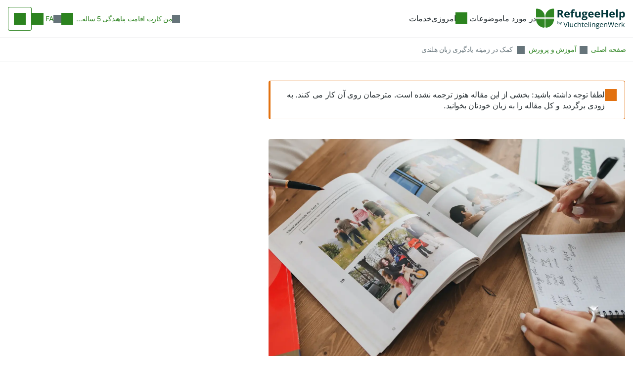

--- FILE ---
content_type: text/html; charset=utf-8
request_url: https://www.refugeehelp.nl/fa/status-holder/article/100094-%DA%A9%D9%85%DA%A9-%D8%AF%D8%B1-%D8%B2%D9%85%DB%8C%D9%86%D9%87-%DB%8C%D8%A7%D8%AF%DA%AF%DB%8C%D8%B1%DB%8C-%D8%B2%D8%A8%D8%A7%D9%86-%D9%87%D9%84%D9%86%D8%AF%DB%8C
body_size: 353668
content:
<!DOCTYPE html><html lang="fa" data-beasties-container><head>
        <meta charset="utf-8">
        <title>کمک در زمینه یادگیری زبان هلندی - RefugeeHelp</title>
        <base href="/">
        <meta name="viewport" content="width=device-width, initial-scale=1, maximum-scale=1">
        <link rel="icon" type="image/x-icon" href="/assets/favicon.svg">
        <link rel="preconnect" href="https://fonts.gstatic.com/">
        <link rel="preconnect" href="https://fonts.gstatic.com/" crossorigin>
        <style>@font-face{font-family:'Open Sans';font-style:normal;font-weight:300;font-stretch:100%;src:url(https://fonts.gstatic.com/s/opensans/v44/memvYaGs126MiZpBA-UvWbX2vVnXBbObj2OVTSKmu1aB.woff2) format('woff2');unicode-range:U+0460-052F, U+1C80-1C8A, U+20B4, U+2DE0-2DFF, U+A640-A69F, U+FE2E-FE2F;}@font-face{font-family:'Open Sans';font-style:normal;font-weight:300;font-stretch:100%;src:url(https://fonts.gstatic.com/s/opensans/v44/memvYaGs126MiZpBA-UvWbX2vVnXBbObj2OVTSumu1aB.woff2) format('woff2');unicode-range:U+0301, U+0400-045F, U+0490-0491, U+04B0-04B1, U+2116;}@font-face{font-family:'Open Sans';font-style:normal;font-weight:300;font-stretch:100%;src:url(https://fonts.gstatic.com/s/opensans/v44/memvYaGs126MiZpBA-UvWbX2vVnXBbObj2OVTSOmu1aB.woff2) format('woff2');unicode-range:U+1F00-1FFF;}@font-face{font-family:'Open Sans';font-style:normal;font-weight:300;font-stretch:100%;src:url(https://fonts.gstatic.com/s/opensans/v44/memvYaGs126MiZpBA-UvWbX2vVnXBbObj2OVTSymu1aB.woff2) format('woff2');unicode-range:U+0370-0377, U+037A-037F, U+0384-038A, U+038C, U+038E-03A1, U+03A3-03FF;}@font-face{font-family:'Open Sans';font-style:normal;font-weight:300;font-stretch:100%;src:url(https://fonts.gstatic.com/s/opensans/v44/memvYaGs126MiZpBA-UvWbX2vVnXBbObj2OVTS2mu1aB.woff2) format('woff2');unicode-range:U+0307-0308, U+0590-05FF, U+200C-2010, U+20AA, U+25CC, U+FB1D-FB4F;}@font-face{font-family:'Open Sans';font-style:normal;font-weight:300;font-stretch:100%;src:url(https://fonts.gstatic.com/s/opensans/v44/memvYaGs126MiZpBA-UvWbX2vVnXBbObj2OVTVOmu1aB.woff2) format('woff2');unicode-range:U+0302-0303, U+0305, U+0307-0308, U+0310, U+0312, U+0315, U+031A, U+0326-0327, U+032C, U+032F-0330, U+0332-0333, U+0338, U+033A, U+0346, U+034D, U+0391-03A1, U+03A3-03A9, U+03B1-03C9, U+03D1, U+03D5-03D6, U+03F0-03F1, U+03F4-03F5, U+2016-2017, U+2034-2038, U+203C, U+2040, U+2043, U+2047, U+2050, U+2057, U+205F, U+2070-2071, U+2074-208E, U+2090-209C, U+20D0-20DC, U+20E1, U+20E5-20EF, U+2100-2112, U+2114-2115, U+2117-2121, U+2123-214F, U+2190, U+2192, U+2194-21AE, U+21B0-21E5, U+21F1-21F2, U+21F4-2211, U+2213-2214, U+2216-22FF, U+2308-230B, U+2310, U+2319, U+231C-2321, U+2336-237A, U+237C, U+2395, U+239B-23B7, U+23D0, U+23DC-23E1, U+2474-2475, U+25AF, U+25B3, U+25B7, U+25BD, U+25C1, U+25CA, U+25CC, U+25FB, U+266D-266F, U+27C0-27FF, U+2900-2AFF, U+2B0E-2B11, U+2B30-2B4C, U+2BFE, U+3030, U+FF5B, U+FF5D, U+1D400-1D7FF, U+1EE00-1EEFF;}@font-face{font-family:'Open Sans';font-style:normal;font-weight:300;font-stretch:100%;src:url(https://fonts.gstatic.com/s/opensans/v44/memvYaGs126MiZpBA-UvWbX2vVnXBbObj2OVTUGmu1aB.woff2) format('woff2');unicode-range:U+0001-000C, U+000E-001F, U+007F-009F, U+20DD-20E0, U+20E2-20E4, U+2150-218F, U+2190, U+2192, U+2194-2199, U+21AF, U+21E6-21F0, U+21F3, U+2218-2219, U+2299, U+22C4-22C6, U+2300-243F, U+2440-244A, U+2460-24FF, U+25A0-27BF, U+2800-28FF, U+2921-2922, U+2981, U+29BF, U+29EB, U+2B00-2BFF, U+4DC0-4DFF, U+FFF9-FFFB, U+10140-1018E, U+10190-1019C, U+101A0, U+101D0-101FD, U+102E0-102FB, U+10E60-10E7E, U+1D2C0-1D2D3, U+1D2E0-1D37F, U+1F000-1F0FF, U+1F100-1F1AD, U+1F1E6-1F1FF, U+1F30D-1F30F, U+1F315, U+1F31C, U+1F31E, U+1F320-1F32C, U+1F336, U+1F378, U+1F37D, U+1F382, U+1F393-1F39F, U+1F3A7-1F3A8, U+1F3AC-1F3AF, U+1F3C2, U+1F3C4-1F3C6, U+1F3CA-1F3CE, U+1F3D4-1F3E0, U+1F3ED, U+1F3F1-1F3F3, U+1F3F5-1F3F7, U+1F408, U+1F415, U+1F41F, U+1F426, U+1F43F, U+1F441-1F442, U+1F444, U+1F446-1F449, U+1F44C-1F44E, U+1F453, U+1F46A, U+1F47D, U+1F4A3, U+1F4B0, U+1F4B3, U+1F4B9, U+1F4BB, U+1F4BF, U+1F4C8-1F4CB, U+1F4D6, U+1F4DA, U+1F4DF, U+1F4E3-1F4E6, U+1F4EA-1F4ED, U+1F4F7, U+1F4F9-1F4FB, U+1F4FD-1F4FE, U+1F503, U+1F507-1F50B, U+1F50D, U+1F512-1F513, U+1F53E-1F54A, U+1F54F-1F5FA, U+1F610, U+1F650-1F67F, U+1F687, U+1F68D, U+1F691, U+1F694, U+1F698, U+1F6AD, U+1F6B2, U+1F6B9-1F6BA, U+1F6BC, U+1F6C6-1F6CF, U+1F6D3-1F6D7, U+1F6E0-1F6EA, U+1F6F0-1F6F3, U+1F6F7-1F6FC, U+1F700-1F7FF, U+1F800-1F80B, U+1F810-1F847, U+1F850-1F859, U+1F860-1F887, U+1F890-1F8AD, U+1F8B0-1F8BB, U+1F8C0-1F8C1, U+1F900-1F90B, U+1F93B, U+1F946, U+1F984, U+1F996, U+1F9E9, U+1FA00-1FA6F, U+1FA70-1FA7C, U+1FA80-1FA89, U+1FA8F-1FAC6, U+1FACE-1FADC, U+1FADF-1FAE9, U+1FAF0-1FAF8, U+1FB00-1FBFF;}@font-face{font-family:'Open Sans';font-style:normal;font-weight:300;font-stretch:100%;src:url(https://fonts.gstatic.com/s/opensans/v44/memvYaGs126MiZpBA-UvWbX2vVnXBbObj2OVTSCmu1aB.woff2) format('woff2');unicode-range:U+0102-0103, U+0110-0111, U+0128-0129, U+0168-0169, U+01A0-01A1, U+01AF-01B0, U+0300-0301, U+0303-0304, U+0308-0309, U+0323, U+0329, U+1EA0-1EF9, U+20AB;}@font-face{font-family:'Open Sans';font-style:normal;font-weight:300;font-stretch:100%;src:url(https://fonts.gstatic.com/s/opensans/v44/memvYaGs126MiZpBA-UvWbX2vVnXBbObj2OVTSGmu1aB.woff2) format('woff2');unicode-range:U+0100-02BA, U+02BD-02C5, U+02C7-02CC, U+02CE-02D7, U+02DD-02FF, U+0304, U+0308, U+0329, U+1D00-1DBF, U+1E00-1E9F, U+1EF2-1EFF, U+2020, U+20A0-20AB, U+20AD-20C0, U+2113, U+2C60-2C7F, U+A720-A7FF;}@font-face{font-family:'Open Sans';font-style:normal;font-weight:300;font-stretch:100%;src:url(https://fonts.gstatic.com/s/opensans/v44/memvYaGs126MiZpBA-UvWbX2vVnXBbObj2OVTS-muw.woff2) format('woff2');unicode-range:U+0000-00FF, U+0131, U+0152-0153, U+02BB-02BC, U+02C6, U+02DA, U+02DC, U+0304, U+0308, U+0329, U+2000-206F, U+20AC, U+2122, U+2191, U+2193, U+2212, U+2215, U+FEFF, U+FFFD;}@font-face{font-family:'Open Sans';font-style:normal;font-weight:400;font-stretch:100%;src:url(https://fonts.gstatic.com/s/opensans/v44/memvYaGs126MiZpBA-UvWbX2vVnXBbObj2OVTSKmu1aB.woff2) format('woff2');unicode-range:U+0460-052F, U+1C80-1C8A, U+20B4, U+2DE0-2DFF, U+A640-A69F, U+FE2E-FE2F;}@font-face{font-family:'Open Sans';font-style:normal;font-weight:400;font-stretch:100%;src:url(https://fonts.gstatic.com/s/opensans/v44/memvYaGs126MiZpBA-UvWbX2vVnXBbObj2OVTSumu1aB.woff2) format('woff2');unicode-range:U+0301, U+0400-045F, U+0490-0491, U+04B0-04B1, U+2116;}@font-face{font-family:'Open Sans';font-style:normal;font-weight:400;font-stretch:100%;src:url(https://fonts.gstatic.com/s/opensans/v44/memvYaGs126MiZpBA-UvWbX2vVnXBbObj2OVTSOmu1aB.woff2) format('woff2');unicode-range:U+1F00-1FFF;}@font-face{font-family:'Open Sans';font-style:normal;font-weight:400;font-stretch:100%;src:url(https://fonts.gstatic.com/s/opensans/v44/memvYaGs126MiZpBA-UvWbX2vVnXBbObj2OVTSymu1aB.woff2) format('woff2');unicode-range:U+0370-0377, U+037A-037F, U+0384-038A, U+038C, U+038E-03A1, U+03A3-03FF;}@font-face{font-family:'Open Sans';font-style:normal;font-weight:400;font-stretch:100%;src:url(https://fonts.gstatic.com/s/opensans/v44/memvYaGs126MiZpBA-UvWbX2vVnXBbObj2OVTS2mu1aB.woff2) format('woff2');unicode-range:U+0307-0308, U+0590-05FF, U+200C-2010, U+20AA, U+25CC, U+FB1D-FB4F;}@font-face{font-family:'Open Sans';font-style:normal;font-weight:400;font-stretch:100%;src:url(https://fonts.gstatic.com/s/opensans/v44/memvYaGs126MiZpBA-UvWbX2vVnXBbObj2OVTVOmu1aB.woff2) format('woff2');unicode-range:U+0302-0303, U+0305, U+0307-0308, U+0310, U+0312, U+0315, U+031A, U+0326-0327, U+032C, U+032F-0330, U+0332-0333, U+0338, U+033A, U+0346, U+034D, U+0391-03A1, U+03A3-03A9, U+03B1-03C9, U+03D1, U+03D5-03D6, U+03F0-03F1, U+03F4-03F5, U+2016-2017, U+2034-2038, U+203C, U+2040, U+2043, U+2047, U+2050, U+2057, U+205F, U+2070-2071, U+2074-208E, U+2090-209C, U+20D0-20DC, U+20E1, U+20E5-20EF, U+2100-2112, U+2114-2115, U+2117-2121, U+2123-214F, U+2190, U+2192, U+2194-21AE, U+21B0-21E5, U+21F1-21F2, U+21F4-2211, U+2213-2214, U+2216-22FF, U+2308-230B, U+2310, U+2319, U+231C-2321, U+2336-237A, U+237C, U+2395, U+239B-23B7, U+23D0, U+23DC-23E1, U+2474-2475, U+25AF, U+25B3, U+25B7, U+25BD, U+25C1, U+25CA, U+25CC, U+25FB, U+266D-266F, U+27C0-27FF, U+2900-2AFF, U+2B0E-2B11, U+2B30-2B4C, U+2BFE, U+3030, U+FF5B, U+FF5D, U+1D400-1D7FF, U+1EE00-1EEFF;}@font-face{font-family:'Open Sans';font-style:normal;font-weight:400;font-stretch:100%;src:url(https://fonts.gstatic.com/s/opensans/v44/memvYaGs126MiZpBA-UvWbX2vVnXBbObj2OVTUGmu1aB.woff2) format('woff2');unicode-range:U+0001-000C, U+000E-001F, U+007F-009F, U+20DD-20E0, U+20E2-20E4, U+2150-218F, U+2190, U+2192, U+2194-2199, U+21AF, U+21E6-21F0, U+21F3, U+2218-2219, U+2299, U+22C4-22C6, U+2300-243F, U+2440-244A, U+2460-24FF, U+25A0-27BF, U+2800-28FF, U+2921-2922, U+2981, U+29BF, U+29EB, U+2B00-2BFF, U+4DC0-4DFF, U+FFF9-FFFB, U+10140-1018E, U+10190-1019C, U+101A0, U+101D0-101FD, U+102E0-102FB, U+10E60-10E7E, U+1D2C0-1D2D3, U+1D2E0-1D37F, U+1F000-1F0FF, U+1F100-1F1AD, U+1F1E6-1F1FF, U+1F30D-1F30F, U+1F315, U+1F31C, U+1F31E, U+1F320-1F32C, U+1F336, U+1F378, U+1F37D, U+1F382, U+1F393-1F39F, U+1F3A7-1F3A8, U+1F3AC-1F3AF, U+1F3C2, U+1F3C4-1F3C6, U+1F3CA-1F3CE, U+1F3D4-1F3E0, U+1F3ED, U+1F3F1-1F3F3, U+1F3F5-1F3F7, U+1F408, U+1F415, U+1F41F, U+1F426, U+1F43F, U+1F441-1F442, U+1F444, U+1F446-1F449, U+1F44C-1F44E, U+1F453, U+1F46A, U+1F47D, U+1F4A3, U+1F4B0, U+1F4B3, U+1F4B9, U+1F4BB, U+1F4BF, U+1F4C8-1F4CB, U+1F4D6, U+1F4DA, U+1F4DF, U+1F4E3-1F4E6, U+1F4EA-1F4ED, U+1F4F7, U+1F4F9-1F4FB, U+1F4FD-1F4FE, U+1F503, U+1F507-1F50B, U+1F50D, U+1F512-1F513, U+1F53E-1F54A, U+1F54F-1F5FA, U+1F610, U+1F650-1F67F, U+1F687, U+1F68D, U+1F691, U+1F694, U+1F698, U+1F6AD, U+1F6B2, U+1F6B9-1F6BA, U+1F6BC, U+1F6C6-1F6CF, U+1F6D3-1F6D7, U+1F6E0-1F6EA, U+1F6F0-1F6F3, U+1F6F7-1F6FC, U+1F700-1F7FF, U+1F800-1F80B, U+1F810-1F847, U+1F850-1F859, U+1F860-1F887, U+1F890-1F8AD, U+1F8B0-1F8BB, U+1F8C0-1F8C1, U+1F900-1F90B, U+1F93B, U+1F946, U+1F984, U+1F996, U+1F9E9, U+1FA00-1FA6F, U+1FA70-1FA7C, U+1FA80-1FA89, U+1FA8F-1FAC6, U+1FACE-1FADC, U+1FADF-1FAE9, U+1FAF0-1FAF8, U+1FB00-1FBFF;}@font-face{font-family:'Open Sans';font-style:normal;font-weight:400;font-stretch:100%;src:url(https://fonts.gstatic.com/s/opensans/v44/memvYaGs126MiZpBA-UvWbX2vVnXBbObj2OVTSCmu1aB.woff2) format('woff2');unicode-range:U+0102-0103, U+0110-0111, U+0128-0129, U+0168-0169, U+01A0-01A1, U+01AF-01B0, U+0300-0301, U+0303-0304, U+0308-0309, U+0323, U+0329, U+1EA0-1EF9, U+20AB;}@font-face{font-family:'Open Sans';font-style:normal;font-weight:400;font-stretch:100%;src:url(https://fonts.gstatic.com/s/opensans/v44/memvYaGs126MiZpBA-UvWbX2vVnXBbObj2OVTSGmu1aB.woff2) format('woff2');unicode-range:U+0100-02BA, U+02BD-02C5, U+02C7-02CC, U+02CE-02D7, U+02DD-02FF, U+0304, U+0308, U+0329, U+1D00-1DBF, U+1E00-1E9F, U+1EF2-1EFF, U+2020, U+20A0-20AB, U+20AD-20C0, U+2113, U+2C60-2C7F, U+A720-A7FF;}@font-face{font-family:'Open Sans';font-style:normal;font-weight:400;font-stretch:100%;src:url(https://fonts.gstatic.com/s/opensans/v44/memvYaGs126MiZpBA-UvWbX2vVnXBbObj2OVTS-muw.woff2) format('woff2');unicode-range:U+0000-00FF, U+0131, U+0152-0153, U+02BB-02BC, U+02C6, U+02DA, U+02DC, U+0304, U+0308, U+0329, U+2000-206F, U+20AC, U+2122, U+2191, U+2193, U+2212, U+2215, U+FEFF, U+FFFD;}@font-face{font-family:'Open Sans';font-style:normal;font-weight:500;font-stretch:100%;src:url(https://fonts.gstatic.com/s/opensans/v44/memvYaGs126MiZpBA-UvWbX2vVnXBbObj2OVTSKmu1aB.woff2) format('woff2');unicode-range:U+0460-052F, U+1C80-1C8A, U+20B4, U+2DE0-2DFF, U+A640-A69F, U+FE2E-FE2F;}@font-face{font-family:'Open Sans';font-style:normal;font-weight:500;font-stretch:100%;src:url(https://fonts.gstatic.com/s/opensans/v44/memvYaGs126MiZpBA-UvWbX2vVnXBbObj2OVTSumu1aB.woff2) format('woff2');unicode-range:U+0301, U+0400-045F, U+0490-0491, U+04B0-04B1, U+2116;}@font-face{font-family:'Open Sans';font-style:normal;font-weight:500;font-stretch:100%;src:url(https://fonts.gstatic.com/s/opensans/v44/memvYaGs126MiZpBA-UvWbX2vVnXBbObj2OVTSOmu1aB.woff2) format('woff2');unicode-range:U+1F00-1FFF;}@font-face{font-family:'Open Sans';font-style:normal;font-weight:500;font-stretch:100%;src:url(https://fonts.gstatic.com/s/opensans/v44/memvYaGs126MiZpBA-UvWbX2vVnXBbObj2OVTSymu1aB.woff2) format('woff2');unicode-range:U+0370-0377, U+037A-037F, U+0384-038A, U+038C, U+038E-03A1, U+03A3-03FF;}@font-face{font-family:'Open Sans';font-style:normal;font-weight:500;font-stretch:100%;src:url(https://fonts.gstatic.com/s/opensans/v44/memvYaGs126MiZpBA-UvWbX2vVnXBbObj2OVTS2mu1aB.woff2) format('woff2');unicode-range:U+0307-0308, U+0590-05FF, U+200C-2010, U+20AA, U+25CC, U+FB1D-FB4F;}@font-face{font-family:'Open Sans';font-style:normal;font-weight:500;font-stretch:100%;src:url(https://fonts.gstatic.com/s/opensans/v44/memvYaGs126MiZpBA-UvWbX2vVnXBbObj2OVTVOmu1aB.woff2) format('woff2');unicode-range:U+0302-0303, U+0305, U+0307-0308, U+0310, U+0312, U+0315, U+031A, U+0326-0327, U+032C, U+032F-0330, U+0332-0333, U+0338, U+033A, U+0346, U+034D, U+0391-03A1, U+03A3-03A9, U+03B1-03C9, U+03D1, U+03D5-03D6, U+03F0-03F1, U+03F4-03F5, U+2016-2017, U+2034-2038, U+203C, U+2040, U+2043, U+2047, U+2050, U+2057, U+205F, U+2070-2071, U+2074-208E, U+2090-209C, U+20D0-20DC, U+20E1, U+20E5-20EF, U+2100-2112, U+2114-2115, U+2117-2121, U+2123-214F, U+2190, U+2192, U+2194-21AE, U+21B0-21E5, U+21F1-21F2, U+21F4-2211, U+2213-2214, U+2216-22FF, U+2308-230B, U+2310, U+2319, U+231C-2321, U+2336-237A, U+237C, U+2395, U+239B-23B7, U+23D0, U+23DC-23E1, U+2474-2475, U+25AF, U+25B3, U+25B7, U+25BD, U+25C1, U+25CA, U+25CC, U+25FB, U+266D-266F, U+27C0-27FF, U+2900-2AFF, U+2B0E-2B11, U+2B30-2B4C, U+2BFE, U+3030, U+FF5B, U+FF5D, U+1D400-1D7FF, U+1EE00-1EEFF;}@font-face{font-family:'Open Sans';font-style:normal;font-weight:500;font-stretch:100%;src:url(https://fonts.gstatic.com/s/opensans/v44/memvYaGs126MiZpBA-UvWbX2vVnXBbObj2OVTUGmu1aB.woff2) format('woff2');unicode-range:U+0001-000C, U+000E-001F, U+007F-009F, U+20DD-20E0, U+20E2-20E4, U+2150-218F, U+2190, U+2192, U+2194-2199, U+21AF, U+21E6-21F0, U+21F3, U+2218-2219, U+2299, U+22C4-22C6, U+2300-243F, U+2440-244A, U+2460-24FF, U+25A0-27BF, U+2800-28FF, U+2921-2922, U+2981, U+29BF, U+29EB, U+2B00-2BFF, U+4DC0-4DFF, U+FFF9-FFFB, U+10140-1018E, U+10190-1019C, U+101A0, U+101D0-101FD, U+102E0-102FB, U+10E60-10E7E, U+1D2C0-1D2D3, U+1D2E0-1D37F, U+1F000-1F0FF, U+1F100-1F1AD, U+1F1E6-1F1FF, U+1F30D-1F30F, U+1F315, U+1F31C, U+1F31E, U+1F320-1F32C, U+1F336, U+1F378, U+1F37D, U+1F382, U+1F393-1F39F, U+1F3A7-1F3A8, U+1F3AC-1F3AF, U+1F3C2, U+1F3C4-1F3C6, U+1F3CA-1F3CE, U+1F3D4-1F3E0, U+1F3ED, U+1F3F1-1F3F3, U+1F3F5-1F3F7, U+1F408, U+1F415, U+1F41F, U+1F426, U+1F43F, U+1F441-1F442, U+1F444, U+1F446-1F449, U+1F44C-1F44E, U+1F453, U+1F46A, U+1F47D, U+1F4A3, U+1F4B0, U+1F4B3, U+1F4B9, U+1F4BB, U+1F4BF, U+1F4C8-1F4CB, U+1F4D6, U+1F4DA, U+1F4DF, U+1F4E3-1F4E6, U+1F4EA-1F4ED, U+1F4F7, U+1F4F9-1F4FB, U+1F4FD-1F4FE, U+1F503, U+1F507-1F50B, U+1F50D, U+1F512-1F513, U+1F53E-1F54A, U+1F54F-1F5FA, U+1F610, U+1F650-1F67F, U+1F687, U+1F68D, U+1F691, U+1F694, U+1F698, U+1F6AD, U+1F6B2, U+1F6B9-1F6BA, U+1F6BC, U+1F6C6-1F6CF, U+1F6D3-1F6D7, U+1F6E0-1F6EA, U+1F6F0-1F6F3, U+1F6F7-1F6FC, U+1F700-1F7FF, U+1F800-1F80B, U+1F810-1F847, U+1F850-1F859, U+1F860-1F887, U+1F890-1F8AD, U+1F8B0-1F8BB, U+1F8C0-1F8C1, U+1F900-1F90B, U+1F93B, U+1F946, U+1F984, U+1F996, U+1F9E9, U+1FA00-1FA6F, U+1FA70-1FA7C, U+1FA80-1FA89, U+1FA8F-1FAC6, U+1FACE-1FADC, U+1FADF-1FAE9, U+1FAF0-1FAF8, U+1FB00-1FBFF;}@font-face{font-family:'Open Sans';font-style:normal;font-weight:500;font-stretch:100%;src:url(https://fonts.gstatic.com/s/opensans/v44/memvYaGs126MiZpBA-UvWbX2vVnXBbObj2OVTSCmu1aB.woff2) format('woff2');unicode-range:U+0102-0103, U+0110-0111, U+0128-0129, U+0168-0169, U+01A0-01A1, U+01AF-01B0, U+0300-0301, U+0303-0304, U+0308-0309, U+0323, U+0329, U+1EA0-1EF9, U+20AB;}@font-face{font-family:'Open Sans';font-style:normal;font-weight:500;font-stretch:100%;src:url(https://fonts.gstatic.com/s/opensans/v44/memvYaGs126MiZpBA-UvWbX2vVnXBbObj2OVTSGmu1aB.woff2) format('woff2');unicode-range:U+0100-02BA, U+02BD-02C5, U+02C7-02CC, U+02CE-02D7, U+02DD-02FF, U+0304, U+0308, U+0329, U+1D00-1DBF, U+1E00-1E9F, U+1EF2-1EFF, U+2020, U+20A0-20AB, U+20AD-20C0, U+2113, U+2C60-2C7F, U+A720-A7FF;}@font-face{font-family:'Open Sans';font-style:normal;font-weight:500;font-stretch:100%;src:url(https://fonts.gstatic.com/s/opensans/v44/memvYaGs126MiZpBA-UvWbX2vVnXBbObj2OVTS-muw.woff2) format('woff2');unicode-range:U+0000-00FF, U+0131, U+0152-0153, U+02BB-02BC, U+02C6, U+02DA, U+02DC, U+0304, U+0308, U+0329, U+2000-206F, U+20AC, U+2122, U+2191, U+2193, U+2212, U+2215, U+FEFF, U+FFFD;}@font-face{font-family:'Open Sans';font-style:normal;font-weight:600;font-stretch:100%;src:url(https://fonts.gstatic.com/s/opensans/v44/memvYaGs126MiZpBA-UvWbX2vVnXBbObj2OVTSKmu1aB.woff2) format('woff2');unicode-range:U+0460-052F, U+1C80-1C8A, U+20B4, U+2DE0-2DFF, U+A640-A69F, U+FE2E-FE2F;}@font-face{font-family:'Open Sans';font-style:normal;font-weight:600;font-stretch:100%;src:url(https://fonts.gstatic.com/s/opensans/v44/memvYaGs126MiZpBA-UvWbX2vVnXBbObj2OVTSumu1aB.woff2) format('woff2');unicode-range:U+0301, U+0400-045F, U+0490-0491, U+04B0-04B1, U+2116;}@font-face{font-family:'Open Sans';font-style:normal;font-weight:600;font-stretch:100%;src:url(https://fonts.gstatic.com/s/opensans/v44/memvYaGs126MiZpBA-UvWbX2vVnXBbObj2OVTSOmu1aB.woff2) format('woff2');unicode-range:U+1F00-1FFF;}@font-face{font-family:'Open Sans';font-style:normal;font-weight:600;font-stretch:100%;src:url(https://fonts.gstatic.com/s/opensans/v44/memvYaGs126MiZpBA-UvWbX2vVnXBbObj2OVTSymu1aB.woff2) format('woff2');unicode-range:U+0370-0377, U+037A-037F, U+0384-038A, U+038C, U+038E-03A1, U+03A3-03FF;}@font-face{font-family:'Open Sans';font-style:normal;font-weight:600;font-stretch:100%;src:url(https://fonts.gstatic.com/s/opensans/v44/memvYaGs126MiZpBA-UvWbX2vVnXBbObj2OVTS2mu1aB.woff2) format('woff2');unicode-range:U+0307-0308, U+0590-05FF, U+200C-2010, U+20AA, U+25CC, U+FB1D-FB4F;}@font-face{font-family:'Open Sans';font-style:normal;font-weight:600;font-stretch:100%;src:url(https://fonts.gstatic.com/s/opensans/v44/memvYaGs126MiZpBA-UvWbX2vVnXBbObj2OVTVOmu1aB.woff2) format('woff2');unicode-range:U+0302-0303, U+0305, U+0307-0308, U+0310, U+0312, U+0315, U+031A, U+0326-0327, U+032C, U+032F-0330, U+0332-0333, U+0338, U+033A, U+0346, U+034D, U+0391-03A1, U+03A3-03A9, U+03B1-03C9, U+03D1, U+03D5-03D6, U+03F0-03F1, U+03F4-03F5, U+2016-2017, U+2034-2038, U+203C, U+2040, U+2043, U+2047, U+2050, U+2057, U+205F, U+2070-2071, U+2074-208E, U+2090-209C, U+20D0-20DC, U+20E1, U+20E5-20EF, U+2100-2112, U+2114-2115, U+2117-2121, U+2123-214F, U+2190, U+2192, U+2194-21AE, U+21B0-21E5, U+21F1-21F2, U+21F4-2211, U+2213-2214, U+2216-22FF, U+2308-230B, U+2310, U+2319, U+231C-2321, U+2336-237A, U+237C, U+2395, U+239B-23B7, U+23D0, U+23DC-23E1, U+2474-2475, U+25AF, U+25B3, U+25B7, U+25BD, U+25C1, U+25CA, U+25CC, U+25FB, U+266D-266F, U+27C0-27FF, U+2900-2AFF, U+2B0E-2B11, U+2B30-2B4C, U+2BFE, U+3030, U+FF5B, U+FF5D, U+1D400-1D7FF, U+1EE00-1EEFF;}@font-face{font-family:'Open Sans';font-style:normal;font-weight:600;font-stretch:100%;src:url(https://fonts.gstatic.com/s/opensans/v44/memvYaGs126MiZpBA-UvWbX2vVnXBbObj2OVTUGmu1aB.woff2) format('woff2');unicode-range:U+0001-000C, U+000E-001F, U+007F-009F, U+20DD-20E0, U+20E2-20E4, U+2150-218F, U+2190, U+2192, U+2194-2199, U+21AF, U+21E6-21F0, U+21F3, U+2218-2219, U+2299, U+22C4-22C6, U+2300-243F, U+2440-244A, U+2460-24FF, U+25A0-27BF, U+2800-28FF, U+2921-2922, U+2981, U+29BF, U+29EB, U+2B00-2BFF, U+4DC0-4DFF, U+FFF9-FFFB, U+10140-1018E, U+10190-1019C, U+101A0, U+101D0-101FD, U+102E0-102FB, U+10E60-10E7E, U+1D2C0-1D2D3, U+1D2E0-1D37F, U+1F000-1F0FF, U+1F100-1F1AD, U+1F1E6-1F1FF, U+1F30D-1F30F, U+1F315, U+1F31C, U+1F31E, U+1F320-1F32C, U+1F336, U+1F378, U+1F37D, U+1F382, U+1F393-1F39F, U+1F3A7-1F3A8, U+1F3AC-1F3AF, U+1F3C2, U+1F3C4-1F3C6, U+1F3CA-1F3CE, U+1F3D4-1F3E0, U+1F3ED, U+1F3F1-1F3F3, U+1F3F5-1F3F7, U+1F408, U+1F415, U+1F41F, U+1F426, U+1F43F, U+1F441-1F442, U+1F444, U+1F446-1F449, U+1F44C-1F44E, U+1F453, U+1F46A, U+1F47D, U+1F4A3, U+1F4B0, U+1F4B3, U+1F4B9, U+1F4BB, U+1F4BF, U+1F4C8-1F4CB, U+1F4D6, U+1F4DA, U+1F4DF, U+1F4E3-1F4E6, U+1F4EA-1F4ED, U+1F4F7, U+1F4F9-1F4FB, U+1F4FD-1F4FE, U+1F503, U+1F507-1F50B, U+1F50D, U+1F512-1F513, U+1F53E-1F54A, U+1F54F-1F5FA, U+1F610, U+1F650-1F67F, U+1F687, U+1F68D, U+1F691, U+1F694, U+1F698, U+1F6AD, U+1F6B2, U+1F6B9-1F6BA, U+1F6BC, U+1F6C6-1F6CF, U+1F6D3-1F6D7, U+1F6E0-1F6EA, U+1F6F0-1F6F3, U+1F6F7-1F6FC, U+1F700-1F7FF, U+1F800-1F80B, U+1F810-1F847, U+1F850-1F859, U+1F860-1F887, U+1F890-1F8AD, U+1F8B0-1F8BB, U+1F8C0-1F8C1, U+1F900-1F90B, U+1F93B, U+1F946, U+1F984, U+1F996, U+1F9E9, U+1FA00-1FA6F, U+1FA70-1FA7C, U+1FA80-1FA89, U+1FA8F-1FAC6, U+1FACE-1FADC, U+1FADF-1FAE9, U+1FAF0-1FAF8, U+1FB00-1FBFF;}@font-face{font-family:'Open Sans';font-style:normal;font-weight:600;font-stretch:100%;src:url(https://fonts.gstatic.com/s/opensans/v44/memvYaGs126MiZpBA-UvWbX2vVnXBbObj2OVTSCmu1aB.woff2) format('woff2');unicode-range:U+0102-0103, U+0110-0111, U+0128-0129, U+0168-0169, U+01A0-01A1, U+01AF-01B0, U+0300-0301, U+0303-0304, U+0308-0309, U+0323, U+0329, U+1EA0-1EF9, U+20AB;}@font-face{font-family:'Open Sans';font-style:normal;font-weight:600;font-stretch:100%;src:url(https://fonts.gstatic.com/s/opensans/v44/memvYaGs126MiZpBA-UvWbX2vVnXBbObj2OVTSGmu1aB.woff2) format('woff2');unicode-range:U+0100-02BA, U+02BD-02C5, U+02C7-02CC, U+02CE-02D7, U+02DD-02FF, U+0304, U+0308, U+0329, U+1D00-1DBF, U+1E00-1E9F, U+1EF2-1EFF, U+2020, U+20A0-20AB, U+20AD-20C0, U+2113, U+2C60-2C7F, U+A720-A7FF;}@font-face{font-family:'Open Sans';font-style:normal;font-weight:600;font-stretch:100%;src:url(https://fonts.gstatic.com/s/opensans/v44/memvYaGs126MiZpBA-UvWbX2vVnXBbObj2OVTS-muw.woff2) format('woff2');unicode-range:U+0000-00FF, U+0131, U+0152-0153, U+02BB-02BC, U+02C6, U+02DA, U+02DC, U+0304, U+0308, U+0329, U+2000-206F, U+20AC, U+2122, U+2191, U+2193, U+2212, U+2215, U+FEFF, U+FFFD;}@font-face{font-family:'Open Sans';font-style:normal;font-weight:700;font-stretch:100%;src:url(https://fonts.gstatic.com/s/opensans/v44/memvYaGs126MiZpBA-UvWbX2vVnXBbObj2OVTSKmu1aB.woff2) format('woff2');unicode-range:U+0460-052F, U+1C80-1C8A, U+20B4, U+2DE0-2DFF, U+A640-A69F, U+FE2E-FE2F;}@font-face{font-family:'Open Sans';font-style:normal;font-weight:700;font-stretch:100%;src:url(https://fonts.gstatic.com/s/opensans/v44/memvYaGs126MiZpBA-UvWbX2vVnXBbObj2OVTSumu1aB.woff2) format('woff2');unicode-range:U+0301, U+0400-045F, U+0490-0491, U+04B0-04B1, U+2116;}@font-face{font-family:'Open Sans';font-style:normal;font-weight:700;font-stretch:100%;src:url(https://fonts.gstatic.com/s/opensans/v44/memvYaGs126MiZpBA-UvWbX2vVnXBbObj2OVTSOmu1aB.woff2) format('woff2');unicode-range:U+1F00-1FFF;}@font-face{font-family:'Open Sans';font-style:normal;font-weight:700;font-stretch:100%;src:url(https://fonts.gstatic.com/s/opensans/v44/memvYaGs126MiZpBA-UvWbX2vVnXBbObj2OVTSymu1aB.woff2) format('woff2');unicode-range:U+0370-0377, U+037A-037F, U+0384-038A, U+038C, U+038E-03A1, U+03A3-03FF;}@font-face{font-family:'Open Sans';font-style:normal;font-weight:700;font-stretch:100%;src:url(https://fonts.gstatic.com/s/opensans/v44/memvYaGs126MiZpBA-UvWbX2vVnXBbObj2OVTS2mu1aB.woff2) format('woff2');unicode-range:U+0307-0308, U+0590-05FF, U+200C-2010, U+20AA, U+25CC, U+FB1D-FB4F;}@font-face{font-family:'Open Sans';font-style:normal;font-weight:700;font-stretch:100%;src:url(https://fonts.gstatic.com/s/opensans/v44/memvYaGs126MiZpBA-UvWbX2vVnXBbObj2OVTVOmu1aB.woff2) format('woff2');unicode-range:U+0302-0303, U+0305, U+0307-0308, U+0310, U+0312, U+0315, U+031A, U+0326-0327, U+032C, U+032F-0330, U+0332-0333, U+0338, U+033A, U+0346, U+034D, U+0391-03A1, U+03A3-03A9, U+03B1-03C9, U+03D1, U+03D5-03D6, U+03F0-03F1, U+03F4-03F5, U+2016-2017, U+2034-2038, U+203C, U+2040, U+2043, U+2047, U+2050, U+2057, U+205F, U+2070-2071, U+2074-208E, U+2090-209C, U+20D0-20DC, U+20E1, U+20E5-20EF, U+2100-2112, U+2114-2115, U+2117-2121, U+2123-214F, U+2190, U+2192, U+2194-21AE, U+21B0-21E5, U+21F1-21F2, U+21F4-2211, U+2213-2214, U+2216-22FF, U+2308-230B, U+2310, U+2319, U+231C-2321, U+2336-237A, U+237C, U+2395, U+239B-23B7, U+23D0, U+23DC-23E1, U+2474-2475, U+25AF, U+25B3, U+25B7, U+25BD, U+25C1, U+25CA, U+25CC, U+25FB, U+266D-266F, U+27C0-27FF, U+2900-2AFF, U+2B0E-2B11, U+2B30-2B4C, U+2BFE, U+3030, U+FF5B, U+FF5D, U+1D400-1D7FF, U+1EE00-1EEFF;}@font-face{font-family:'Open Sans';font-style:normal;font-weight:700;font-stretch:100%;src:url(https://fonts.gstatic.com/s/opensans/v44/memvYaGs126MiZpBA-UvWbX2vVnXBbObj2OVTUGmu1aB.woff2) format('woff2');unicode-range:U+0001-000C, U+000E-001F, U+007F-009F, U+20DD-20E0, U+20E2-20E4, U+2150-218F, U+2190, U+2192, U+2194-2199, U+21AF, U+21E6-21F0, U+21F3, U+2218-2219, U+2299, U+22C4-22C6, U+2300-243F, U+2440-244A, U+2460-24FF, U+25A0-27BF, U+2800-28FF, U+2921-2922, U+2981, U+29BF, U+29EB, U+2B00-2BFF, U+4DC0-4DFF, U+FFF9-FFFB, U+10140-1018E, U+10190-1019C, U+101A0, U+101D0-101FD, U+102E0-102FB, U+10E60-10E7E, U+1D2C0-1D2D3, U+1D2E0-1D37F, U+1F000-1F0FF, U+1F100-1F1AD, U+1F1E6-1F1FF, U+1F30D-1F30F, U+1F315, U+1F31C, U+1F31E, U+1F320-1F32C, U+1F336, U+1F378, U+1F37D, U+1F382, U+1F393-1F39F, U+1F3A7-1F3A8, U+1F3AC-1F3AF, U+1F3C2, U+1F3C4-1F3C6, U+1F3CA-1F3CE, U+1F3D4-1F3E0, U+1F3ED, U+1F3F1-1F3F3, U+1F3F5-1F3F7, U+1F408, U+1F415, U+1F41F, U+1F426, U+1F43F, U+1F441-1F442, U+1F444, U+1F446-1F449, U+1F44C-1F44E, U+1F453, U+1F46A, U+1F47D, U+1F4A3, U+1F4B0, U+1F4B3, U+1F4B9, U+1F4BB, U+1F4BF, U+1F4C8-1F4CB, U+1F4D6, U+1F4DA, U+1F4DF, U+1F4E3-1F4E6, U+1F4EA-1F4ED, U+1F4F7, U+1F4F9-1F4FB, U+1F4FD-1F4FE, U+1F503, U+1F507-1F50B, U+1F50D, U+1F512-1F513, U+1F53E-1F54A, U+1F54F-1F5FA, U+1F610, U+1F650-1F67F, U+1F687, U+1F68D, U+1F691, U+1F694, U+1F698, U+1F6AD, U+1F6B2, U+1F6B9-1F6BA, U+1F6BC, U+1F6C6-1F6CF, U+1F6D3-1F6D7, U+1F6E0-1F6EA, U+1F6F0-1F6F3, U+1F6F7-1F6FC, U+1F700-1F7FF, U+1F800-1F80B, U+1F810-1F847, U+1F850-1F859, U+1F860-1F887, U+1F890-1F8AD, U+1F8B0-1F8BB, U+1F8C0-1F8C1, U+1F900-1F90B, U+1F93B, U+1F946, U+1F984, U+1F996, U+1F9E9, U+1FA00-1FA6F, U+1FA70-1FA7C, U+1FA80-1FA89, U+1FA8F-1FAC6, U+1FACE-1FADC, U+1FADF-1FAE9, U+1FAF0-1FAF8, U+1FB00-1FBFF;}@font-face{font-family:'Open Sans';font-style:normal;font-weight:700;font-stretch:100%;src:url(https://fonts.gstatic.com/s/opensans/v44/memvYaGs126MiZpBA-UvWbX2vVnXBbObj2OVTSCmu1aB.woff2) format('woff2');unicode-range:U+0102-0103, U+0110-0111, U+0128-0129, U+0168-0169, U+01A0-01A1, U+01AF-01B0, U+0300-0301, U+0303-0304, U+0308-0309, U+0323, U+0329, U+1EA0-1EF9, U+20AB;}@font-face{font-family:'Open Sans';font-style:normal;font-weight:700;font-stretch:100%;src:url(https://fonts.gstatic.com/s/opensans/v44/memvYaGs126MiZpBA-UvWbX2vVnXBbObj2OVTSGmu1aB.woff2) format('woff2');unicode-range:U+0100-02BA, U+02BD-02C5, U+02C7-02CC, U+02CE-02D7, U+02DD-02FF, U+0304, U+0308, U+0329, U+1D00-1DBF, U+1E00-1E9F, U+1EF2-1EFF, U+2020, U+20A0-20AB, U+20AD-20C0, U+2113, U+2C60-2C7F, U+A720-A7FF;}@font-face{font-family:'Open Sans';font-style:normal;font-weight:700;font-stretch:100%;src:url(https://fonts.gstatic.com/s/opensans/v44/memvYaGs126MiZpBA-UvWbX2vVnXBbObj2OVTS-muw.woff2) format('woff2');unicode-range:U+0000-00FF, U+0131, U+0152-0153, U+02BB-02BC, U+02C6, U+02DA, U+02DC, U+0304, U+0308, U+0329, U+2000-206F, U+20AC, U+2122, U+2191, U+2193, U+2212, U+2215, U+FEFF, U+FFFD;}</style>
        <style>@font-face{font-family:'Outfit';font-style:normal;font-weight:400;src:url(https://fonts.gstatic.com/s/outfit/v15/QGYvz_MVcBeNP4NJuktqQ4E.woff2) format('woff2');unicode-range:U+0100-02BA, U+02BD-02C5, U+02C7-02CC, U+02CE-02D7, U+02DD-02FF, U+0304, U+0308, U+0329, U+1D00-1DBF, U+1E00-1E9F, U+1EF2-1EFF, U+2020, U+20A0-20AB, U+20AD-20C0, U+2113, U+2C60-2C7F, U+A720-A7FF;}@font-face{font-family:'Outfit';font-style:normal;font-weight:400;src:url(https://fonts.gstatic.com/s/outfit/v15/QGYvz_MVcBeNP4NJtEtq.woff2) format('woff2');unicode-range:U+0000-00FF, U+0131, U+0152-0153, U+02BB-02BC, U+02C6, U+02DA, U+02DC, U+0304, U+0308, U+0329, U+2000-206F, U+20AC, U+2122, U+2191, U+2193, U+2212, U+2215, U+FEFF, U+FFFD;}@font-face{font-family:'Outfit';font-style:normal;font-weight:500;src:url(https://fonts.gstatic.com/s/outfit/v15/QGYvz_MVcBeNP4NJuktqQ4E.woff2) format('woff2');unicode-range:U+0100-02BA, U+02BD-02C5, U+02C7-02CC, U+02CE-02D7, U+02DD-02FF, U+0304, U+0308, U+0329, U+1D00-1DBF, U+1E00-1E9F, U+1EF2-1EFF, U+2020, U+20A0-20AB, U+20AD-20C0, U+2113, U+2C60-2C7F, U+A720-A7FF;}@font-face{font-family:'Outfit';font-style:normal;font-weight:500;src:url(https://fonts.gstatic.com/s/outfit/v15/QGYvz_MVcBeNP4NJtEtq.woff2) format('woff2');unicode-range:U+0000-00FF, U+0131, U+0152-0153, U+02BB-02BC, U+02C6, U+02DA, U+02DC, U+0304, U+0308, U+0329, U+2000-206F, U+20AC, U+2122, U+2191, U+2193, U+2212, U+2215, U+FEFF, U+FFFD;}@font-face{font-family:'Outfit';font-style:normal;font-weight:600;src:url(https://fonts.gstatic.com/s/outfit/v15/QGYvz_MVcBeNP4NJuktqQ4E.woff2) format('woff2');unicode-range:U+0100-02BA, U+02BD-02C5, U+02C7-02CC, U+02CE-02D7, U+02DD-02FF, U+0304, U+0308, U+0329, U+1D00-1DBF, U+1E00-1E9F, U+1EF2-1EFF, U+2020, U+20A0-20AB, U+20AD-20C0, U+2113, U+2C60-2C7F, U+A720-A7FF;}@font-face{font-family:'Outfit';font-style:normal;font-weight:600;src:url(https://fonts.gstatic.com/s/outfit/v15/QGYvz_MVcBeNP4NJtEtq.woff2) format('woff2');unicode-range:U+0000-00FF, U+0131, U+0152-0153, U+02BB-02BC, U+02C6, U+02DA, U+02DC, U+0304, U+0308, U+0329, U+2000-206F, U+20AC, U+2122, U+2191, U+2193, U+2212, U+2215, U+FEFF, U+FFFD;}@font-face{font-family:'Outfit';font-style:normal;font-weight:700;src:url(https://fonts.gstatic.com/s/outfit/v15/QGYvz_MVcBeNP4NJuktqQ4E.woff2) format('woff2');unicode-range:U+0100-02BA, U+02BD-02C5, U+02C7-02CC, U+02CE-02D7, U+02DD-02FF, U+0304, U+0308, U+0329, U+1D00-1DBF, U+1E00-1E9F, U+1EF2-1EFF, U+2020, U+20A0-20AB, U+20AD-20C0, U+2113, U+2C60-2C7F, U+A720-A7FF;}@font-face{font-family:'Outfit';font-style:normal;font-weight:700;src:url(https://fonts.gstatic.com/s/outfit/v15/QGYvz_MVcBeNP4NJtEtq.woff2) format('woff2');unicode-range:U+0000-00FF, U+0131, U+0152-0153, U+02BB-02BC, U+02C6, U+02DA, U+02DC, U+0304, U+0308, U+0329, U+2000-206F, U+20AC, U+2122, U+2191, U+2193, U+2212, U+2215, U+FEFF, U+FFFD;}</style>
        <style>@font-face{font-family:'Inter';font-style:normal;font-weight:400;src:url(https://fonts.gstatic.com/s/inter/v20/UcC73FwrK3iLTeHuS_nVMrMxCp50SjIa2JL7SUc.woff2) format('woff2');unicode-range:U+0460-052F, U+1C80-1C8A, U+20B4, U+2DE0-2DFF, U+A640-A69F, U+FE2E-FE2F;}@font-face{font-family:'Inter';font-style:normal;font-weight:400;src:url(https://fonts.gstatic.com/s/inter/v20/UcC73FwrK3iLTeHuS_nVMrMxCp50SjIa0ZL7SUc.woff2) format('woff2');unicode-range:U+0301, U+0400-045F, U+0490-0491, U+04B0-04B1, U+2116;}@font-face{font-family:'Inter';font-style:normal;font-weight:400;src:url(https://fonts.gstatic.com/s/inter/v20/UcC73FwrK3iLTeHuS_nVMrMxCp50SjIa2ZL7SUc.woff2) format('woff2');unicode-range:U+1F00-1FFF;}@font-face{font-family:'Inter';font-style:normal;font-weight:400;src:url(https://fonts.gstatic.com/s/inter/v20/UcC73FwrK3iLTeHuS_nVMrMxCp50SjIa1pL7SUc.woff2) format('woff2');unicode-range:U+0370-0377, U+037A-037F, U+0384-038A, U+038C, U+038E-03A1, U+03A3-03FF;}@font-face{font-family:'Inter';font-style:normal;font-weight:400;src:url(https://fonts.gstatic.com/s/inter/v20/UcC73FwrK3iLTeHuS_nVMrMxCp50SjIa2pL7SUc.woff2) format('woff2');unicode-range:U+0102-0103, U+0110-0111, U+0128-0129, U+0168-0169, U+01A0-01A1, U+01AF-01B0, U+0300-0301, U+0303-0304, U+0308-0309, U+0323, U+0329, U+1EA0-1EF9, U+20AB;}@font-face{font-family:'Inter';font-style:normal;font-weight:400;src:url(https://fonts.gstatic.com/s/inter/v20/UcC73FwrK3iLTeHuS_nVMrMxCp50SjIa25L7SUc.woff2) format('woff2');unicode-range:U+0100-02BA, U+02BD-02C5, U+02C7-02CC, U+02CE-02D7, U+02DD-02FF, U+0304, U+0308, U+0329, U+1D00-1DBF, U+1E00-1E9F, U+1EF2-1EFF, U+2020, U+20A0-20AB, U+20AD-20C0, U+2113, U+2C60-2C7F, U+A720-A7FF;}@font-face{font-family:'Inter';font-style:normal;font-weight:400;src:url(https://fonts.gstatic.com/s/inter/v20/UcC73FwrK3iLTeHuS_nVMrMxCp50SjIa1ZL7.woff2) format('woff2');unicode-range:U+0000-00FF, U+0131, U+0152-0153, U+02BB-02BC, U+02C6, U+02DA, U+02DC, U+0304, U+0308, U+0329, U+2000-206F, U+20AC, U+2122, U+2191, U+2193, U+2212, U+2215, U+FEFF, U+FFFD;}@font-face{font-family:'Inter';font-style:normal;font-weight:500;src:url(https://fonts.gstatic.com/s/inter/v20/UcC73FwrK3iLTeHuS_nVMrMxCp50SjIa2JL7SUc.woff2) format('woff2');unicode-range:U+0460-052F, U+1C80-1C8A, U+20B4, U+2DE0-2DFF, U+A640-A69F, U+FE2E-FE2F;}@font-face{font-family:'Inter';font-style:normal;font-weight:500;src:url(https://fonts.gstatic.com/s/inter/v20/UcC73FwrK3iLTeHuS_nVMrMxCp50SjIa0ZL7SUc.woff2) format('woff2');unicode-range:U+0301, U+0400-045F, U+0490-0491, U+04B0-04B1, U+2116;}@font-face{font-family:'Inter';font-style:normal;font-weight:500;src:url(https://fonts.gstatic.com/s/inter/v20/UcC73FwrK3iLTeHuS_nVMrMxCp50SjIa2ZL7SUc.woff2) format('woff2');unicode-range:U+1F00-1FFF;}@font-face{font-family:'Inter';font-style:normal;font-weight:500;src:url(https://fonts.gstatic.com/s/inter/v20/UcC73FwrK3iLTeHuS_nVMrMxCp50SjIa1pL7SUc.woff2) format('woff2');unicode-range:U+0370-0377, U+037A-037F, U+0384-038A, U+038C, U+038E-03A1, U+03A3-03FF;}@font-face{font-family:'Inter';font-style:normal;font-weight:500;src:url(https://fonts.gstatic.com/s/inter/v20/UcC73FwrK3iLTeHuS_nVMrMxCp50SjIa2pL7SUc.woff2) format('woff2');unicode-range:U+0102-0103, U+0110-0111, U+0128-0129, U+0168-0169, U+01A0-01A1, U+01AF-01B0, U+0300-0301, U+0303-0304, U+0308-0309, U+0323, U+0329, U+1EA0-1EF9, U+20AB;}@font-face{font-family:'Inter';font-style:normal;font-weight:500;src:url(https://fonts.gstatic.com/s/inter/v20/UcC73FwrK3iLTeHuS_nVMrMxCp50SjIa25L7SUc.woff2) format('woff2');unicode-range:U+0100-02BA, U+02BD-02C5, U+02C7-02CC, U+02CE-02D7, U+02DD-02FF, U+0304, U+0308, U+0329, U+1D00-1DBF, U+1E00-1E9F, U+1EF2-1EFF, U+2020, U+20A0-20AB, U+20AD-20C0, U+2113, U+2C60-2C7F, U+A720-A7FF;}@font-face{font-family:'Inter';font-style:normal;font-weight:500;src:url(https://fonts.gstatic.com/s/inter/v20/UcC73FwrK3iLTeHuS_nVMrMxCp50SjIa1ZL7.woff2) format('woff2');unicode-range:U+0000-00FF, U+0131, U+0152-0153, U+02BB-02BC, U+02C6, U+02DA, U+02DC, U+0304, U+0308, U+0329, U+2000-206F, U+20AC, U+2122, U+2191, U+2193, U+2212, U+2215, U+FEFF, U+FFFD;}@font-face{font-family:'Inter';font-style:normal;font-weight:600;src:url(https://fonts.gstatic.com/s/inter/v20/UcC73FwrK3iLTeHuS_nVMrMxCp50SjIa2JL7SUc.woff2) format('woff2');unicode-range:U+0460-052F, U+1C80-1C8A, U+20B4, U+2DE0-2DFF, U+A640-A69F, U+FE2E-FE2F;}@font-face{font-family:'Inter';font-style:normal;font-weight:600;src:url(https://fonts.gstatic.com/s/inter/v20/UcC73FwrK3iLTeHuS_nVMrMxCp50SjIa0ZL7SUc.woff2) format('woff2');unicode-range:U+0301, U+0400-045F, U+0490-0491, U+04B0-04B1, U+2116;}@font-face{font-family:'Inter';font-style:normal;font-weight:600;src:url(https://fonts.gstatic.com/s/inter/v20/UcC73FwrK3iLTeHuS_nVMrMxCp50SjIa2ZL7SUc.woff2) format('woff2');unicode-range:U+1F00-1FFF;}@font-face{font-family:'Inter';font-style:normal;font-weight:600;src:url(https://fonts.gstatic.com/s/inter/v20/UcC73FwrK3iLTeHuS_nVMrMxCp50SjIa1pL7SUc.woff2) format('woff2');unicode-range:U+0370-0377, U+037A-037F, U+0384-038A, U+038C, U+038E-03A1, U+03A3-03FF;}@font-face{font-family:'Inter';font-style:normal;font-weight:600;src:url(https://fonts.gstatic.com/s/inter/v20/UcC73FwrK3iLTeHuS_nVMrMxCp50SjIa2pL7SUc.woff2) format('woff2');unicode-range:U+0102-0103, U+0110-0111, U+0128-0129, U+0168-0169, U+01A0-01A1, U+01AF-01B0, U+0300-0301, U+0303-0304, U+0308-0309, U+0323, U+0329, U+1EA0-1EF9, U+20AB;}@font-face{font-family:'Inter';font-style:normal;font-weight:600;src:url(https://fonts.gstatic.com/s/inter/v20/UcC73FwrK3iLTeHuS_nVMrMxCp50SjIa25L7SUc.woff2) format('woff2');unicode-range:U+0100-02BA, U+02BD-02C5, U+02C7-02CC, U+02CE-02D7, U+02DD-02FF, U+0304, U+0308, U+0329, U+1D00-1DBF, U+1E00-1E9F, U+1EF2-1EFF, U+2020, U+20A0-20AB, U+20AD-20C0, U+2113, U+2C60-2C7F, U+A720-A7FF;}@font-face{font-family:'Inter';font-style:normal;font-weight:600;src:url(https://fonts.gstatic.com/s/inter/v20/UcC73FwrK3iLTeHuS_nVMrMxCp50SjIa1ZL7.woff2) format('woff2');unicode-range:U+0000-00FF, U+0131, U+0152-0153, U+02BB-02BC, U+02C6, U+02DA, U+02DC, U+0304, U+0308, U+0329, U+2000-206F, U+20AC, U+2122, U+2191, U+2193, U+2212, U+2215, U+FEFF, U+FFFD;}@font-face{font-family:'Inter';font-style:normal;font-weight:700;src:url(https://fonts.gstatic.com/s/inter/v20/UcC73FwrK3iLTeHuS_nVMrMxCp50SjIa2JL7SUc.woff2) format('woff2');unicode-range:U+0460-052F, U+1C80-1C8A, U+20B4, U+2DE0-2DFF, U+A640-A69F, U+FE2E-FE2F;}@font-face{font-family:'Inter';font-style:normal;font-weight:700;src:url(https://fonts.gstatic.com/s/inter/v20/UcC73FwrK3iLTeHuS_nVMrMxCp50SjIa0ZL7SUc.woff2) format('woff2');unicode-range:U+0301, U+0400-045F, U+0490-0491, U+04B0-04B1, U+2116;}@font-face{font-family:'Inter';font-style:normal;font-weight:700;src:url(https://fonts.gstatic.com/s/inter/v20/UcC73FwrK3iLTeHuS_nVMrMxCp50SjIa2ZL7SUc.woff2) format('woff2');unicode-range:U+1F00-1FFF;}@font-face{font-family:'Inter';font-style:normal;font-weight:700;src:url(https://fonts.gstatic.com/s/inter/v20/UcC73FwrK3iLTeHuS_nVMrMxCp50SjIa1pL7SUc.woff2) format('woff2');unicode-range:U+0370-0377, U+037A-037F, U+0384-038A, U+038C, U+038E-03A1, U+03A3-03FF;}@font-face{font-family:'Inter';font-style:normal;font-weight:700;src:url(https://fonts.gstatic.com/s/inter/v20/UcC73FwrK3iLTeHuS_nVMrMxCp50SjIa2pL7SUc.woff2) format('woff2');unicode-range:U+0102-0103, U+0110-0111, U+0128-0129, U+0168-0169, U+01A0-01A1, U+01AF-01B0, U+0300-0301, U+0303-0304, U+0308-0309, U+0323, U+0329, U+1EA0-1EF9, U+20AB;}@font-face{font-family:'Inter';font-style:normal;font-weight:700;src:url(https://fonts.gstatic.com/s/inter/v20/UcC73FwrK3iLTeHuS_nVMrMxCp50SjIa25L7SUc.woff2) format('woff2');unicode-range:U+0100-02BA, U+02BD-02C5, U+02C7-02CC, U+02CE-02D7, U+02DD-02FF, U+0304, U+0308, U+0329, U+1D00-1DBF, U+1E00-1E9F, U+1EF2-1EFF, U+2020, U+20A0-20AB, U+20AD-20C0, U+2113, U+2C60-2C7F, U+A720-A7FF;}@font-face{font-family:'Inter';font-style:normal;font-weight:700;src:url(https://fonts.gstatic.com/s/inter/v20/UcC73FwrK3iLTeHuS_nVMrMxCp50SjIa1ZL7.woff2) format('woff2');unicode-range:U+0000-00FF, U+0131, U+0152-0153, U+02BB-02BC, U+02C6, U+02DA, U+02DC, U+0304, U+0308, U+0329, U+2000-206F, U+20AC, U+2122, U+2191, U+2193, U+2212, U+2215, U+FEFF, U+FFFD;}</style>
        <style>@font-face{font-family:'Source Serif Pro';font-style:normal;font-weight:400;src:url(https://fonts.gstatic.com/s/sourceserifpro/v18/neIQzD-0qpwxpaWvjeD0X88SAOeauXk-oBOL.woff2) format('woff2');unicode-range:U+0460-052F, U+1C80-1C8A, U+20B4, U+2DE0-2DFF, U+A640-A69F, U+FE2E-FE2F;}@font-face{font-family:'Source Serif Pro';font-style:normal;font-weight:400;src:url(https://fonts.gstatic.com/s/sourceserifpro/v18/neIQzD-0qpwxpaWvjeD0X88SAOeauXA-oBOL.woff2) format('woff2');unicode-range:U+0301, U+0400-045F, U+0490-0491, U+04B0-04B1, U+2116;}@font-face{font-family:'Source Serif Pro';font-style:normal;font-weight:400;src:url(https://fonts.gstatic.com/s/sourceserifpro/v18/neIQzD-0qpwxpaWvjeD0X88SAOeauXc-oBOL.woff2) format('woff2');unicode-range:U+0370-0377, U+037A-037F, U+0384-038A, U+038C, U+038E-03A1, U+03A3-03FF;}@font-face{font-family:'Source Serif Pro';font-style:normal;font-weight:400;src:url(https://fonts.gstatic.com/s/sourceserifpro/v18/neIQzD-0qpwxpaWvjeD0X88SAOeauXs-oBOL.woff2) format('woff2');unicode-range:U+0102-0103, U+0110-0111, U+0128-0129, U+0168-0169, U+01A0-01A1, U+01AF-01B0, U+0300-0301, U+0303-0304, U+0308-0309, U+0323, U+0329, U+1EA0-1EF9, U+20AB;}@font-face{font-family:'Source Serif Pro';font-style:normal;font-weight:400;src:url(https://fonts.gstatic.com/s/sourceserifpro/v18/neIQzD-0qpwxpaWvjeD0X88SAOeauXo-oBOL.woff2) format('woff2');unicode-range:U+0100-02BA, U+02BD-02C5, U+02C7-02CC, U+02CE-02D7, U+02DD-02FF, U+0304, U+0308, U+0329, U+1D00-1DBF, U+1E00-1E9F, U+1EF2-1EFF, U+2020, U+20A0-20AB, U+20AD-20C0, U+2113, U+2C60-2C7F, U+A720-A7FF;}@font-face{font-family:'Source Serif Pro';font-style:normal;font-weight:400;src:url(https://fonts.gstatic.com/s/sourceserifpro/v18/neIQzD-0qpwxpaWvjeD0X88SAOeauXQ-oA.woff2) format('woff2');unicode-range:U+0000-00FF, U+0131, U+0152-0153, U+02BB-02BC, U+02C6, U+02DA, U+02DC, U+0304, U+0308, U+0329, U+2000-206F, U+20AC, U+2122, U+2191, U+2193, U+2212, U+2215, U+FEFF, U+FFFD;}@font-face{font-family:'Source Serif Pro';font-style:normal;font-weight:700;src:url(https://fonts.gstatic.com/s/sourceserifpro/v18/neIXzD-0qpwxpaWvjeD0X88SAOeasc8btSGqxLUv.woff2) format('woff2');unicode-range:U+0460-052F, U+1C80-1C8A, U+20B4, U+2DE0-2DFF, U+A640-A69F, U+FE2E-FE2F;}@font-face{font-family:'Source Serif Pro';font-style:normal;font-weight:700;src:url(https://fonts.gstatic.com/s/sourceserifpro/v18/neIXzD-0qpwxpaWvjeD0X88SAOeasc8btSiqxLUv.woff2) format('woff2');unicode-range:U+0301, U+0400-045F, U+0490-0491, U+04B0-04B1, U+2116;}@font-face{font-family:'Source Serif Pro';font-style:normal;font-weight:700;src:url(https://fonts.gstatic.com/s/sourceserifpro/v18/neIXzD-0qpwxpaWvjeD0X88SAOeasc8btS-qxLUv.woff2) format('woff2');unicode-range:U+0370-0377, U+037A-037F, U+0384-038A, U+038C, U+038E-03A1, U+03A3-03FF;}@font-face{font-family:'Source Serif Pro';font-style:normal;font-weight:700;src:url(https://fonts.gstatic.com/s/sourceserifpro/v18/neIXzD-0qpwxpaWvjeD0X88SAOeasc8btSOqxLUv.woff2) format('woff2');unicode-range:U+0102-0103, U+0110-0111, U+0128-0129, U+0168-0169, U+01A0-01A1, U+01AF-01B0, U+0300-0301, U+0303-0304, U+0308-0309, U+0323, U+0329, U+1EA0-1EF9, U+20AB;}@font-face{font-family:'Source Serif Pro';font-style:normal;font-weight:700;src:url(https://fonts.gstatic.com/s/sourceserifpro/v18/neIXzD-0qpwxpaWvjeD0X88SAOeasc8btSKqxLUv.woff2) format('woff2');unicode-range:U+0100-02BA, U+02BD-02C5, U+02C7-02CC, U+02CE-02D7, U+02DD-02FF, U+0304, U+0308, U+0329, U+1D00-1DBF, U+1E00-1E9F, U+1EF2-1EFF, U+2020, U+20A0-20AB, U+20AD-20C0, U+2113, U+2C60-2C7F, U+A720-A7FF;}@font-face{font-family:'Source Serif Pro';font-style:normal;font-weight:700;src:url(https://fonts.gstatic.com/s/sourceserifpro/v18/neIXzD-0qpwxpaWvjeD0X88SAOeasc8btSyqxA.woff2) format('woff2');unicode-range:U+0000-00FF, U+0131, U+0152-0153, U+02BB-02BC, U+02C6, U+02DA, U+02DC, U+0304, U+0308, U+0329, U+2000-206F, U+20AC, U+2122, U+2191, U+2193, U+2212, U+2215, U+FEFF, U+FFFD;}</style>

        

        <meta name="facebook-domain-verification" content="8i51i8agfin65e8wsn6rbsz5chb1dd">
        <!-- Google Tag Manager -->
        <script>
            (function (w, d, s, l, i) {
                w[l] = w[l] || [];
                w[l].push({ 'gtm.start': new Date().getTime(), event: 'gtm.js' });
                var f = d.getElementsByTagName(s)[0],
                    j = d.createElement(s),
                    dl = l != 'dataLayer' ? '&l=' + l : '';
                j.async = true;
                j.src = 'https://www.googletagmanager.com/gtm.js?id=' + i + dl;
                f.parentNode.insertBefore(j, f);
            })(window, document, 'script', 'dataLayer', 'GTM-M2545PH');
        </script>
        <!-- End Google Tag Manager -->

        <!-- Crazy Egg -->
        <script type="text/javascript" src="//script.crazyegg.com/pages/scripts/0119/6233.js" async="async"></script>
        <!-- EndCrazy Egg -->
    <style>html{--mat-sys-on-surface:initial}html{--mat-ripple-color:rgba(0, 0, 0, .1)}html{--mat-option-selected-state-label-text-color:#3f51b5;--mat-option-label-text-color:rgba(0, 0, 0, .87);--mat-option-hover-state-layer-color:rgba(0, 0, 0, .04);--mat-option-focus-state-layer-color:rgba(0, 0, 0, .04);--mat-option-selected-state-layer-color:rgba(0, 0, 0, .04)}html{--mat-optgroup-label-text-color:rgba(0, 0, 0, .87)}html{--mat-full-pseudo-checkbox-selected-icon-color:#ff4081;--mat-full-pseudo-checkbox-selected-checkmark-color:#fafafa;--mat-full-pseudo-checkbox-unselected-icon-color:rgba(0, 0, 0, .54);--mat-full-pseudo-checkbox-disabled-selected-checkmark-color:#fafafa;--mat-full-pseudo-checkbox-disabled-unselected-icon-color:#b0b0b0;--mat-full-pseudo-checkbox-disabled-selected-icon-color:#b0b0b0}html{--mat-minimal-pseudo-checkbox-selected-checkmark-color:#ff4081;--mat-minimal-pseudo-checkbox-disabled-selected-checkmark-color:#b0b0b0}html{--mat-app-background-color:#fafafa;--mat-app-text-color:rgba(0, 0, 0, .87);--mat-app-elevation-shadow-level-0:0px 0px 0px 0px rgba(0, 0, 0, .2), 0px 0px 0px 0px rgba(0, 0, 0, .14), 0px 0px 0px 0px rgba(0, 0, 0, .12);--mat-app-elevation-shadow-level-1:0px 2px 1px -1px rgba(0, 0, 0, .2), 0px 1px 1px 0px rgba(0, 0, 0, .14), 0px 1px 3px 0px rgba(0, 0, 0, .12);--mat-app-elevation-shadow-level-2:0px 3px 1px -2px rgba(0, 0, 0, .2), 0px 2px 2px 0px rgba(0, 0, 0, .14), 0px 1px 5px 0px rgba(0, 0, 0, .12);--mat-app-elevation-shadow-level-3:0px 3px 3px -2px rgba(0, 0, 0, .2), 0px 3px 4px 0px rgba(0, 0, 0, .14), 0px 1px 8px 0px rgba(0, 0, 0, .12);--mat-app-elevation-shadow-level-4:0px 2px 4px -1px rgba(0, 0, 0, .2), 0px 4px 5px 0px rgba(0, 0, 0, .14), 0px 1px 10px 0px rgba(0, 0, 0, .12);--mat-app-elevation-shadow-level-5:0px 3px 5px -1px rgba(0, 0, 0, .2), 0px 5px 8px 0px rgba(0, 0, 0, .14), 0px 1px 14px 0px rgba(0, 0, 0, .12);--mat-app-elevation-shadow-level-6:0px 3px 5px -1px rgba(0, 0, 0, .2), 0px 6px 10px 0px rgba(0, 0, 0, .14), 0px 1px 18px 0px rgba(0, 0, 0, .12);--mat-app-elevation-shadow-level-7:0px 4px 5px -2px rgba(0, 0, 0, .2), 0px 7px 10px 1px rgba(0, 0, 0, .14), 0px 2px 16px 1px rgba(0, 0, 0, .12);--mat-app-elevation-shadow-level-8:0px 5px 5px -3px rgba(0, 0, 0, .2), 0px 8px 10px 1px rgba(0, 0, 0, .14), 0px 3px 14px 2px rgba(0, 0, 0, .12);--mat-app-elevation-shadow-level-9:0px 5px 6px -3px rgba(0, 0, 0, .2), 0px 9px 12px 1px rgba(0, 0, 0, .14), 0px 3px 16px 2px rgba(0, 0, 0, .12);--mat-app-elevation-shadow-level-10:0px 6px 6px -3px rgba(0, 0, 0, .2), 0px 10px 14px 1px rgba(0, 0, 0, .14), 0px 4px 18px 3px rgba(0, 0, 0, .12);--mat-app-elevation-shadow-level-11:0px 6px 7px -4px rgba(0, 0, 0, .2), 0px 11px 15px 1px rgba(0, 0, 0, .14), 0px 4px 20px 3px rgba(0, 0, 0, .12);--mat-app-elevation-shadow-level-12:0px 7px 8px -4px rgba(0, 0, 0, .2), 0px 12px 17px 2px rgba(0, 0, 0, .14), 0px 5px 22px 4px rgba(0, 0, 0, .12);--mat-app-elevation-shadow-level-13:0px 7px 8px -4px rgba(0, 0, 0, .2), 0px 13px 19px 2px rgba(0, 0, 0, .14), 0px 5px 24px 4px rgba(0, 0, 0, .12);--mat-app-elevation-shadow-level-14:0px 7px 9px -4px rgba(0, 0, 0, .2), 0px 14px 21px 2px rgba(0, 0, 0, .14), 0px 5px 26px 4px rgba(0, 0, 0, .12);--mat-app-elevation-shadow-level-15:0px 8px 9px -5px rgba(0, 0, 0, .2), 0px 15px 22px 2px rgba(0, 0, 0, .14), 0px 6px 28px 5px rgba(0, 0, 0, .12);--mat-app-elevation-shadow-level-16:0px 8px 10px -5px rgba(0, 0, 0, .2), 0px 16px 24px 2px rgba(0, 0, 0, .14), 0px 6px 30px 5px rgba(0, 0, 0, .12);--mat-app-elevation-shadow-level-17:0px 8px 11px -5px rgba(0, 0, 0, .2), 0px 17px 26px 2px rgba(0, 0, 0, .14), 0px 6px 32px 5px rgba(0, 0, 0, .12);--mat-app-elevation-shadow-level-18:0px 9px 11px -5px rgba(0, 0, 0, .2), 0px 18px 28px 2px rgba(0, 0, 0, .14), 0px 7px 34px 6px rgba(0, 0, 0, .12);--mat-app-elevation-shadow-level-19:0px 9px 12px -6px rgba(0, 0, 0, .2), 0px 19px 29px 2px rgba(0, 0, 0, .14), 0px 7px 36px 6px rgba(0, 0, 0, .12);--mat-app-elevation-shadow-level-20:0px 10px 13px -6px rgba(0, 0, 0, .2), 0px 20px 31px 3px rgba(0, 0, 0, .14), 0px 8px 38px 7px rgba(0, 0, 0, .12);--mat-app-elevation-shadow-level-21:0px 10px 13px -6px rgba(0, 0, 0, .2), 0px 21px 33px 3px rgba(0, 0, 0, .14), 0px 8px 40px 7px rgba(0, 0, 0, .12);--mat-app-elevation-shadow-level-22:0px 10px 14px -6px rgba(0, 0, 0, .2), 0px 22px 35px 3px rgba(0, 0, 0, .14), 0px 8px 42px 7px rgba(0, 0, 0, .12);--mat-app-elevation-shadow-level-23:0px 11px 14px -7px rgba(0, 0, 0, .2), 0px 23px 36px 3px rgba(0, 0, 0, .14), 0px 9px 44px 8px rgba(0, 0, 0, .12);--mat-app-elevation-shadow-level-24:0px 11px 15px -7px rgba(0, 0, 0, .2), 0px 24px 38px 3px rgba(0, 0, 0, .14), 0px 9px 46px 8px rgba(0, 0, 0, .12)}html{--mat-option-label-text-font:Roboto, sans-serif;--mat-option-label-text-line-height:24px;--mat-option-label-text-size:16px;--mat-option-label-text-tracking:.03125em;--mat-option-label-text-weight:400}html{--mat-optgroup-label-text-font:Roboto, sans-serif;--mat-optgroup-label-text-line-height:24px;--mat-optgroup-label-text-size:16px;--mat-optgroup-label-text-tracking:.03125em;--mat-optgroup-label-text-weight:400}html{--mdc-elevated-card-container-shape:4px}html{--mdc-outlined-card-container-shape:4px;--mdc-outlined-card-outline-width:1px}html{--mdc-elevated-card-container-color:white;--mdc-elevated-card-container-elevation:0px 2px 1px -1px rgba(0, 0, 0, .2), 0px 1px 1px 0px rgba(0, 0, 0, .14), 0px 1px 3px 0px rgba(0, 0, 0, .12)}html{--mdc-outlined-card-container-color:white;--mdc-outlined-card-outline-color:rgba(0, 0, 0, .12);--mdc-outlined-card-container-elevation:0px 0px 0px 0px rgba(0, 0, 0, .2), 0px 0px 0px 0px rgba(0, 0, 0, .14), 0px 0px 0px 0px rgba(0, 0, 0, .12)}html{--mat-card-subtitle-text-color:rgba(0, 0, 0, .54)}html{--mat-card-title-text-font:Roboto, sans-serif;--mat-card-title-text-line-height:32px;--mat-card-title-text-size:20px;--mat-card-title-text-tracking:.0125em;--mat-card-title-text-weight:500;--mat-card-subtitle-text-font:Roboto, sans-serif;--mat-card-subtitle-text-line-height:22px;--mat-card-subtitle-text-size:14px;--mat-card-subtitle-text-tracking:.0071428571em;--mat-card-subtitle-text-weight:500}html{--mdc-linear-progress-active-indicator-height:4px;--mdc-linear-progress-track-height:4px;--mdc-linear-progress-track-shape:0}html{--mdc-plain-tooltip-container-shape:4px;--mdc-plain-tooltip-supporting-text-line-height:16px}html{--mdc-plain-tooltip-container-color:#616161;--mdc-plain-tooltip-supporting-text-color:#fff}html{--mdc-plain-tooltip-supporting-text-font:Roboto, sans-serif;--mdc-plain-tooltip-supporting-text-size:12px;--mdc-plain-tooltip-supporting-text-weight:400;--mdc-plain-tooltip-supporting-text-tracking:.0333333333em}html{--mdc-filled-text-field-active-indicator-height:1px;--mdc-filled-text-field-focus-active-indicator-height:2px;--mdc-filled-text-field-container-shape:4px}html{--mdc-outlined-text-field-outline-width:1px;--mdc-outlined-text-field-focus-outline-width:2px;--mdc-outlined-text-field-container-shape:4px}html{--mdc-filled-text-field-caret-color:#3f51b5;--mdc-filled-text-field-focus-active-indicator-color:#3f51b5;--mdc-filled-text-field-focus-label-text-color:rgba(63, 81, 181, .87);--mdc-filled-text-field-container-color:rgb(244.8, 244.8, 244.8);--mdc-filled-text-field-disabled-container-color:rgb(249.9, 249.9, 249.9);--mdc-filled-text-field-label-text-color:rgba(0, 0, 0, .6);--mdc-filled-text-field-hover-label-text-color:rgba(0, 0, 0, .6);--mdc-filled-text-field-disabled-label-text-color:rgba(0, 0, 0, .38);--mdc-filled-text-field-input-text-color:rgba(0, 0, 0, .87);--mdc-filled-text-field-disabled-input-text-color:rgba(0, 0, 0, .38);--mdc-filled-text-field-input-text-placeholder-color:rgba(0, 0, 0, .6);--mdc-filled-text-field-error-hover-label-text-color:#f44336;--mdc-filled-text-field-error-focus-label-text-color:#f44336;--mdc-filled-text-field-error-label-text-color:#f44336;--mdc-filled-text-field-error-caret-color:#f44336;--mdc-filled-text-field-active-indicator-color:rgba(0, 0, 0, .42);--mdc-filled-text-field-disabled-active-indicator-color:rgba(0, 0, 0, .06);--mdc-filled-text-field-hover-active-indicator-color:rgba(0, 0, 0, .87);--mdc-filled-text-field-error-active-indicator-color:#f44336;--mdc-filled-text-field-error-focus-active-indicator-color:#f44336;--mdc-filled-text-field-error-hover-active-indicator-color:#f44336}html{--mdc-outlined-text-field-caret-color:#3f51b5;--mdc-outlined-text-field-focus-outline-color:#3f51b5;--mdc-outlined-text-field-focus-label-text-color:rgba(63, 81, 181, .87);--mdc-outlined-text-field-label-text-color:rgba(0, 0, 0, .6);--mdc-outlined-text-field-hover-label-text-color:rgba(0, 0, 0, .6);--mdc-outlined-text-field-disabled-label-text-color:rgba(0, 0, 0, .38);--mdc-outlined-text-field-input-text-color:rgba(0, 0, 0, .87);--mdc-outlined-text-field-disabled-input-text-color:rgba(0, 0, 0, .38);--mdc-outlined-text-field-input-text-placeholder-color:rgba(0, 0, 0, .6);--mdc-outlined-text-field-error-caret-color:#f44336;--mdc-outlined-text-field-error-focus-label-text-color:#f44336;--mdc-outlined-text-field-error-label-text-color:#f44336;--mdc-outlined-text-field-error-hover-label-text-color:#f44336;--mdc-outlined-text-field-outline-color:rgba(0, 0, 0, .38);--mdc-outlined-text-field-disabled-outline-color:rgba(0, 0, 0, .06);--mdc-outlined-text-field-hover-outline-color:rgba(0, 0, 0, .87);--mdc-outlined-text-field-error-focus-outline-color:#f44336;--mdc-outlined-text-field-error-hover-outline-color:#f44336;--mdc-outlined-text-field-error-outline-color:#f44336}html{--mat-form-field-focus-select-arrow-color:rgba(63, 81, 181, .87);--mat-form-field-disabled-input-text-placeholder-color:rgba(0, 0, 0, .38);--mat-form-field-state-layer-color:rgba(0, 0, 0, .87);--mat-form-field-error-text-color:#f44336;--mat-form-field-select-option-text-color:inherit;--mat-form-field-select-disabled-option-text-color:GrayText;--mat-form-field-leading-icon-color:unset;--mat-form-field-disabled-leading-icon-color:unset;--mat-form-field-trailing-icon-color:unset;--mat-form-field-disabled-trailing-icon-color:unset;--mat-form-field-error-focus-trailing-icon-color:unset;--mat-form-field-error-hover-trailing-icon-color:unset;--mat-form-field-error-trailing-icon-color:unset;--mat-form-field-enabled-select-arrow-color:rgba(0, 0, 0, .54);--mat-form-field-disabled-select-arrow-color:rgba(0, 0, 0, .38);--mat-form-field-hover-state-layer-opacity:.04;--mat-form-field-focus-state-layer-opacity:.08}html{--mat-form-field-container-height:56px;--mat-form-field-filled-label-display:block;--mat-form-field-container-vertical-padding:16px;--mat-form-field-filled-with-label-container-padding-top:24px;--mat-form-field-filled-with-label-container-padding-bottom:8px}html{--mdc-filled-text-field-label-text-font:Roboto, sans-serif;--mdc-filled-text-field-label-text-size:16px;--mdc-filled-text-field-label-text-tracking:.03125em;--mdc-filled-text-field-label-text-weight:400}html{--mdc-outlined-text-field-label-text-font:Roboto, sans-serif;--mdc-outlined-text-field-label-text-size:16px;--mdc-outlined-text-field-label-text-tracking:.03125em;--mdc-outlined-text-field-label-text-weight:400}html{--mat-form-field-container-text-font:Roboto, sans-serif;--mat-form-field-container-text-line-height:24px;--mat-form-field-container-text-size:16px;--mat-form-field-container-text-tracking:.03125em;--mat-form-field-container-text-weight:400;--mat-form-field-outlined-label-text-populated-size:16px;--mat-form-field-subscript-text-font:Roboto, sans-serif;--mat-form-field-subscript-text-line-height:20px;--mat-form-field-subscript-text-size:12px;--mat-form-field-subscript-text-tracking:.0333333333em;--mat-form-field-subscript-text-weight:400}html{--mat-select-container-elevation-shadow:0px 5px 5px -3px rgba(0, 0, 0, .2), 0px 8px 10px 1px rgba(0, 0, 0, .14), 0px 3px 14px 2px rgba(0, 0, 0, .12)}html{--mat-select-panel-background-color:white;--mat-select-enabled-trigger-text-color:rgba(0, 0, 0, .87);--mat-select-disabled-trigger-text-color:rgba(0, 0, 0, .38);--mat-select-placeholder-text-color:rgba(0, 0, 0, .6);--mat-select-enabled-arrow-color:rgba(0, 0, 0, .54);--mat-select-disabled-arrow-color:rgba(0, 0, 0, .38);--mat-select-focused-arrow-color:rgba(63, 81, 181, .87);--mat-select-invalid-arrow-color:rgba(244, 67, 54, .87)}html{--mat-select-arrow-transform:translateY(-8px)}html{--mat-select-trigger-text-font:Roboto, sans-serif;--mat-select-trigger-text-line-height:24px;--mat-select-trigger-text-size:16px;--mat-select-trigger-text-tracking:.03125em;--mat-select-trigger-text-weight:400}html{--mat-autocomplete-container-shape:4px;--mat-autocomplete-container-elevation-shadow:0px 5px 5px -3px rgba(0, 0, 0, .2), 0px 8px 10px 1px rgba(0, 0, 0, .14), 0px 3px 14px 2px rgba(0, 0, 0, .12)}html{--mat-autocomplete-background-color:white}html{--mdc-dialog-container-shape:4px}html{--mat-dialog-container-elevation-shadow:0px 11px 15px -7px rgba(0, 0, 0, .2), 0px 24px 38px 3px rgba(0, 0, 0, .14), 0px 9px 46px 8px rgba(0, 0, 0, .12);--mat-dialog-container-max-width:80vw;--mat-dialog-container-small-max-width:80vw;--mat-dialog-container-min-width:0;--mat-dialog-actions-alignment:start;--mat-dialog-actions-padding:8px;--mat-dialog-content-padding:20px 24px;--mat-dialog-with-actions-content-padding:20px 24px;--mat-dialog-headline-padding:0 24px 9px}html{--mdc-dialog-container-color:white;--mdc-dialog-subhead-color:rgba(0, 0, 0, .87);--mdc-dialog-supporting-text-color:rgba(0, 0, 0, .6)}html{--mdc-dialog-subhead-font:Roboto, sans-serif;--mdc-dialog-subhead-line-height:32px;--mdc-dialog-subhead-size:20px;--mdc-dialog-subhead-weight:500;--mdc-dialog-subhead-tracking:.0125em;--mdc-dialog-supporting-text-font:Roboto, sans-serif;--mdc-dialog-supporting-text-line-height:24px;--mdc-dialog-supporting-text-size:16px;--mdc-dialog-supporting-text-weight:400;--mdc-dialog-supporting-text-tracking:.03125em}html{--mdc-switch-disabled-selected-icon-opacity:.38;--mdc-switch-disabled-track-opacity:.12;--mdc-switch-disabled-unselected-icon-opacity:.38;--mdc-switch-handle-height:20px;--mdc-switch-handle-shape:10px;--mdc-switch-handle-width:20px;--mdc-switch-selected-icon-size:18px;--mdc-switch-track-height:14px;--mdc-switch-track-shape:7px;--mdc-switch-track-width:36px;--mdc-switch-unselected-icon-size:18px;--mdc-switch-selected-focus-state-layer-opacity:.12;--mdc-switch-selected-hover-state-layer-opacity:.04;--mdc-switch-selected-pressed-state-layer-opacity:.1;--mdc-switch-unselected-focus-state-layer-opacity:.12;--mdc-switch-unselected-hover-state-layer-opacity:.04;--mdc-switch-unselected-pressed-state-layer-opacity:.1}html{--mdc-switch-selected-focus-state-layer-color:#3949ab;--mdc-switch-selected-handle-color:#3949ab;--mdc-switch-selected-hover-state-layer-color:#3949ab;--mdc-switch-selected-pressed-state-layer-color:#3949ab;--mdc-switch-selected-focus-handle-color:#1a237e;--mdc-switch-selected-hover-handle-color:#1a237e;--mdc-switch-selected-pressed-handle-color:#1a237e;--mdc-switch-selected-focus-track-color:#7986cb;--mdc-switch-selected-hover-track-color:#7986cb;--mdc-switch-selected-pressed-track-color:#7986cb;--mdc-switch-selected-track-color:#7986cb;--mdc-switch-disabled-selected-handle-color:#424242;--mdc-switch-disabled-selected-icon-color:#fff;--mdc-switch-disabled-selected-track-color:#424242;--mdc-switch-disabled-unselected-handle-color:#424242;--mdc-switch-disabled-unselected-icon-color:#fff;--mdc-switch-disabled-unselected-track-color:#424242;--mdc-switch-handle-surface-color:#fff;--mdc-switch-selected-icon-color:#fff;--mdc-switch-unselected-focus-handle-color:#212121;--mdc-switch-unselected-focus-state-layer-color:#424242;--mdc-switch-unselected-focus-track-color:#e0e0e0;--mdc-switch-unselected-handle-color:#616161;--mdc-switch-unselected-hover-handle-color:#212121;--mdc-switch-unselected-hover-state-layer-color:#424242;--mdc-switch-unselected-hover-track-color:#e0e0e0;--mdc-switch-unselected-icon-color:#fff;--mdc-switch-unselected-pressed-handle-color:#212121;--mdc-switch-unselected-pressed-state-layer-color:#424242;--mdc-switch-unselected-pressed-track-color:#e0e0e0;--mdc-switch-unselected-track-color:#e0e0e0;--mdc-switch-handle-elevation-shadow:0px 2px 1px -1px rgba(0, 0, 0, .2), 0px 1px 1px 0px rgba(0, 0, 0, .14), 0px 1px 3px 0px rgba(0, 0, 0, .12);--mdc-switch-disabled-handle-elevation-shadow:0px 0px 0px 0px rgba(0, 0, 0, .2), 0px 0px 0px 0px rgba(0, 0, 0, .14), 0px 0px 0px 0px rgba(0, 0, 0, .12)}html{--mdc-switch-disabled-label-text-color:rgba(0, 0, 0, .38)}html{--mdc-switch-state-layer-size:40px}html{--mdc-radio-disabled-selected-icon-opacity:.38;--mdc-radio-disabled-unselected-icon-opacity:.38;--mdc-radio-state-layer-size:40px}html{--mdc-radio-state-layer-size:40px}html{--mat-radio-touch-target-display:block}html{--mat-radio-label-text-font:Roboto, sans-serif;--mat-radio-label-text-line-height:20px;--mat-radio-label-text-size:14px;--mat-radio-label-text-tracking:.0178571429em;--mat-radio-label-text-weight:400}html{--mdc-slider-active-track-height:6px;--mdc-slider-active-track-shape:9999px;--mdc-slider-handle-height:20px;--mdc-slider-handle-shape:50%;--mdc-slider-handle-width:20px;--mdc-slider-inactive-track-height:4px;--mdc-slider-inactive-track-shape:9999px;--mdc-slider-with-overlap-handle-outline-width:1px;--mdc-slider-with-tick-marks-active-container-opacity:.6;--mdc-slider-with-tick-marks-container-shape:50%;--mdc-slider-with-tick-marks-container-size:2px;--mdc-slider-with-tick-marks-inactive-container-opacity:.6;--mdc-slider-handle-elevation:0px 2px 1px -1px rgba(0, 0, 0, .2), 0px 1px 1px 0px rgba(0, 0, 0, .14), 0px 1px 3px 0px rgba(0, 0, 0, .12)}html{--mat-slider-value-indicator-width:auto;--mat-slider-value-indicator-height:32px;--mat-slider-value-indicator-caret-display:block;--mat-slider-value-indicator-border-radius:4px;--mat-slider-value-indicator-padding:0 12px;--mat-slider-value-indicator-text-transform:none;--mat-slider-value-indicator-container-transform:translateX(-50%)}html{--mdc-slider-handle-color:#3f51b5;--mdc-slider-focus-handle-color:#3f51b5;--mdc-slider-hover-handle-color:#3f51b5;--mdc-slider-active-track-color:#3f51b5;--mdc-slider-inactive-track-color:#3f51b5;--mdc-slider-with-tick-marks-inactive-container-color:#3f51b5;--mdc-slider-with-tick-marks-active-container-color:white;--mdc-slider-disabled-active-track-color:#000;--mdc-slider-disabled-handle-color:#000;--mdc-slider-disabled-inactive-track-color:#000;--mdc-slider-label-container-color:#000;--mdc-slider-label-label-text-color:#fff;--mdc-slider-with-overlap-handle-outline-color:#fff;--mdc-slider-with-tick-marks-disabled-container-color:#000}html{--mat-slider-ripple-color:#3f51b5;--mat-slider-hover-state-layer-color:rgba(63, 81, 181, .05);--mat-slider-focus-state-layer-color:rgba(63, 81, 181, .2);--mat-slider-value-indicator-opacity:.6}html{--mdc-slider-label-label-text-font:Roboto, sans-serif;--mdc-slider-label-label-text-size:14px;--mdc-slider-label-label-text-line-height:22px;--mdc-slider-label-label-text-tracking:.0071428571em;--mdc-slider-label-label-text-weight:500}html{--mat-menu-container-shape:4px;--mat-menu-divider-bottom-spacing:0;--mat-menu-divider-top-spacing:0;--mat-menu-item-spacing:16px;--mat-menu-item-icon-size:24px;--mat-menu-item-leading-spacing:16px;--mat-menu-item-trailing-spacing:16px;--mat-menu-item-with-icon-leading-spacing:16px;--mat-menu-item-with-icon-trailing-spacing:16px;--mat-menu-container-elevation-shadow:0px 5px 5px -3px rgba(0, 0, 0, .2), 0px 8px 10px 1px rgba(0, 0, 0, .14), 0px 3px 14px 2px rgba(0, 0, 0, .12)}html{--mat-menu-item-label-text-color:rgba(0, 0, 0, .87);--mat-menu-item-icon-color:rgba(0, 0, 0, .87);--mat-menu-item-hover-state-layer-color:rgba(0, 0, 0, .04);--mat-menu-item-focus-state-layer-color:rgba(0, 0, 0, .04);--mat-menu-container-color:white;--mat-menu-divider-color:rgba(0, 0, 0, .12)}html{--mat-menu-item-label-text-font:Roboto, sans-serif;--mat-menu-item-label-text-size:16px;--mat-menu-item-label-text-tracking:.03125em;--mat-menu-item-label-text-line-height:24px;--mat-menu-item-label-text-weight:400}html{--mdc-list-list-item-container-shape:0;--mdc-list-list-item-leading-avatar-shape:50%;--mdc-list-list-item-container-color:transparent;--mdc-list-list-item-selected-container-color:transparent;--mdc-list-list-item-leading-avatar-color:transparent;--mdc-list-list-item-leading-icon-size:24px;--mdc-list-list-item-leading-avatar-size:40px;--mdc-list-list-item-trailing-icon-size:24px;--mdc-list-list-item-disabled-state-layer-color:transparent;--mdc-list-list-item-disabled-state-layer-opacity:0;--mdc-list-list-item-disabled-label-text-opacity:.38;--mdc-list-list-item-disabled-leading-icon-opacity:.38;--mdc-list-list-item-disabled-trailing-icon-opacity:.38}html{--mat-list-active-indicator-color:transparent;--mat-list-active-indicator-shape:4px}html{--mdc-list-list-item-label-text-color:rgba(0, 0, 0, .87);--mdc-list-list-item-supporting-text-color:rgba(0, 0, 0, .54);--mdc-list-list-item-leading-icon-color:rgba(0, 0, 0, .38);--mdc-list-list-item-trailing-supporting-text-color:rgba(0, 0, 0, .38);--mdc-list-list-item-trailing-icon-color:rgba(0, 0, 0, .38);--mdc-list-list-item-selected-trailing-icon-color:rgba(0, 0, 0, .38);--mdc-list-list-item-disabled-label-text-color:black;--mdc-list-list-item-disabled-leading-icon-color:black;--mdc-list-list-item-disabled-trailing-icon-color:black;--mdc-list-list-item-hover-label-text-color:rgba(0, 0, 0, .87);--mdc-list-list-item-hover-leading-icon-color:rgba(0, 0, 0, .38);--mdc-list-list-item-hover-trailing-icon-color:rgba(0, 0, 0, .38);--mdc-list-list-item-focus-label-text-color:rgba(0, 0, 0, .87);--mdc-list-list-item-hover-state-layer-color:black;--mdc-list-list-item-hover-state-layer-opacity:.04;--mdc-list-list-item-focus-state-layer-color:black;--mdc-list-list-item-focus-state-layer-opacity:.12}html{--mdc-list-list-item-one-line-container-height:48px;--mdc-list-list-item-two-line-container-height:64px;--mdc-list-list-item-three-line-container-height:88px}html{--mat-list-list-item-leading-icon-start-space:16px;--mat-list-list-item-leading-icon-end-space:32px}html{--mdc-list-list-item-label-text-font:Roboto, sans-serif;--mdc-list-list-item-label-text-line-height:24px;--mdc-list-list-item-label-text-size:16px;--mdc-list-list-item-label-text-tracking:.03125em;--mdc-list-list-item-label-text-weight:400;--mdc-list-list-item-supporting-text-font:Roboto, sans-serif;--mdc-list-list-item-supporting-text-line-height:20px;--mdc-list-list-item-supporting-text-size:14px;--mdc-list-list-item-supporting-text-tracking:.0178571429em;--mdc-list-list-item-supporting-text-weight:400;--mdc-list-list-item-trailing-supporting-text-font:Roboto, sans-serif;--mdc-list-list-item-trailing-supporting-text-line-height:20px;--mdc-list-list-item-trailing-supporting-text-size:12px;--mdc-list-list-item-trailing-supporting-text-tracking:.0333333333em;--mdc-list-list-item-trailing-supporting-text-weight:400}html{--mat-paginator-container-text-color:rgba(0, 0, 0, .87);--mat-paginator-container-background-color:white;--mat-paginator-enabled-icon-color:rgba(0, 0, 0, .54);--mat-paginator-disabled-icon-color:rgba(0, 0, 0, .12)}html{--mat-paginator-container-size:56px;--mat-paginator-form-field-container-height:40px;--mat-paginator-form-field-container-vertical-padding:8px;--mat-paginator-touch-target-display:block}html{--mat-paginator-container-text-font:Roboto, sans-serif;--mat-paginator-container-text-line-height:20px;--mat-paginator-container-text-size:12px;--mat-paginator-container-text-tracking:.0333333333em;--mat-paginator-container-text-weight:400;--mat-paginator-select-trigger-text-size:12px}html{--mdc-secondary-navigation-tab-container-height:48px}html{--mdc-tab-indicator-active-indicator-height:2px;--mdc-tab-indicator-active-indicator-shape:0}html{--mat-tab-header-divider-color:transparent;--mat-tab-header-divider-height:0}html{--mdc-checkbox-disabled-selected-checkmark-color:#fff;--mdc-checkbox-selected-focus-state-layer-opacity:.16;--mdc-checkbox-selected-hover-state-layer-opacity:.04;--mdc-checkbox-selected-pressed-state-layer-opacity:.16;--mdc-checkbox-unselected-focus-state-layer-opacity:.16;--mdc-checkbox-unselected-hover-state-layer-opacity:.04;--mdc-checkbox-unselected-pressed-state-layer-opacity:.16}html{--mdc-checkbox-disabled-selected-icon-color:rgba(0, 0, 0, .38);--mdc-checkbox-disabled-unselected-icon-color:rgba(0, 0, 0, .38);--mdc-checkbox-selected-checkmark-color:white;--mdc-checkbox-selected-focus-icon-color:#ff4081;--mdc-checkbox-selected-hover-icon-color:#ff4081;--mdc-checkbox-selected-icon-color:#ff4081;--mdc-checkbox-selected-pressed-icon-color:#ff4081;--mdc-checkbox-unselected-focus-icon-color:#212121;--mdc-checkbox-unselected-hover-icon-color:#212121;--mdc-checkbox-unselected-icon-color:rgba(0, 0, 0, .54);--mdc-checkbox-selected-focus-state-layer-color:#ff4081;--mdc-checkbox-selected-hover-state-layer-color:#ff4081;--mdc-checkbox-selected-pressed-state-layer-color:#ff4081;--mdc-checkbox-unselected-focus-state-layer-color:black;--mdc-checkbox-unselected-hover-state-layer-color:black;--mdc-checkbox-unselected-pressed-state-layer-color:black}html{--mat-checkbox-disabled-label-color:rgba(0, 0, 0, .38);--mat-checkbox-label-text-color:rgba(0, 0, 0, .87)}html{--mdc-checkbox-state-layer-size:40px}html{--mat-checkbox-touch-target-display:block}html{--mat-checkbox-label-text-font:Roboto, sans-serif;--mat-checkbox-label-text-line-height:20px;--mat-checkbox-label-text-size:14px;--mat-checkbox-label-text-tracking:.0178571429em;--mat-checkbox-label-text-weight:400}html{--mdc-text-button-container-shape:4px;--mdc-text-button-keep-touch-target:false}html{--mdc-filled-button-container-shape:4px;--mdc-filled-button-keep-touch-target:false}html{--mdc-protected-button-container-shape:4px;--mdc-protected-button-container-elevation-shadow:0px 3px 1px -2px rgba(0, 0, 0, .2), 0px 2px 2px 0px rgba(0, 0, 0, .14), 0px 1px 5px 0px rgba(0, 0, 0, .12);--mdc-protected-button-disabled-container-elevation-shadow:0px 0px 0px 0px rgba(0, 0, 0, .2), 0px 0px 0px 0px rgba(0, 0, 0, .14), 0px 0px 0px 0px rgba(0, 0, 0, .12);--mdc-protected-button-focus-container-elevation-shadow:0px 2px 4px -1px rgba(0, 0, 0, .2), 0px 4px 5px 0px rgba(0, 0, 0, .14), 0px 1px 10px 0px rgba(0, 0, 0, .12);--mdc-protected-button-hover-container-elevation-shadow:0px 2px 4px -1px rgba(0, 0, 0, .2), 0px 4px 5px 0px rgba(0, 0, 0, .14), 0px 1px 10px 0px rgba(0, 0, 0, .12);--mdc-protected-button-pressed-container-elevation-shadow:0px 5px 5px -3px rgba(0, 0, 0, .2), 0px 8px 10px 1px rgba(0, 0, 0, .14), 0px 3px 14px 2px rgba(0, 0, 0, .12)}html{--mdc-outlined-button-keep-touch-target:false;--mdc-outlined-button-outline-width:1px;--mdc-outlined-button-container-shape:4px}html{--mat-text-button-horizontal-padding:8px;--mat-text-button-with-icon-horizontal-padding:8px;--mat-text-button-icon-spacing:8px;--mat-text-button-icon-offset:0}html{--mat-filled-button-horizontal-padding:16px;--mat-filled-button-icon-spacing:8px;--mat-filled-button-icon-offset:-4px}html{--mat-protected-button-horizontal-padding:16px;--mat-protected-button-icon-spacing:8px;--mat-protected-button-icon-offset:-4px}html{--mat-outlined-button-horizontal-padding:15px;--mat-outlined-button-icon-spacing:8px;--mat-outlined-button-icon-offset:-4px}html{--mdc-text-button-label-text-color:black;--mdc-text-button-disabled-label-text-color:rgba(0, 0, 0, .38)}html{--mat-text-button-state-layer-color:black;--mat-text-button-disabled-state-layer-color:black;--mat-text-button-ripple-color:rgba(0, 0, 0, .1);--mat-text-button-hover-state-layer-opacity:.04;--mat-text-button-focus-state-layer-opacity:.12;--mat-text-button-pressed-state-layer-opacity:.12}html{--mdc-filled-button-container-color:white;--mdc-filled-button-label-text-color:black;--mdc-filled-button-disabled-container-color:rgba(0, 0, 0, .12);--mdc-filled-button-disabled-label-text-color:rgba(0, 0, 0, .38)}html{--mat-filled-button-state-layer-color:black;--mat-filled-button-disabled-state-layer-color:black;--mat-filled-button-ripple-color:rgba(0, 0, 0, .1);--mat-filled-button-hover-state-layer-opacity:.04;--mat-filled-button-focus-state-layer-opacity:.12;--mat-filled-button-pressed-state-layer-opacity:.12}html{--mdc-protected-button-container-color:white;--mdc-protected-button-label-text-color:black;--mdc-protected-button-disabled-container-color:rgba(0, 0, 0, .12);--mdc-protected-button-disabled-label-text-color:rgba(0, 0, 0, .38)}html{--mat-protected-button-state-layer-color:black;--mat-protected-button-disabled-state-layer-color:black;--mat-protected-button-ripple-color:rgba(0, 0, 0, .1);--mat-protected-button-hover-state-layer-opacity:.04;--mat-protected-button-focus-state-layer-opacity:.12;--mat-protected-button-pressed-state-layer-opacity:.12}html{--mdc-outlined-button-disabled-outline-color:rgba(0, 0, 0, .12);--mdc-outlined-button-disabled-label-text-color:rgba(0, 0, 0, .38);--mdc-outlined-button-label-text-color:black;--mdc-outlined-button-outline-color:rgba(0, 0, 0, .12)}html{--mat-outlined-button-state-layer-color:black;--mat-outlined-button-disabled-state-layer-color:black;--mat-outlined-button-ripple-color:rgba(0, 0, 0, .1);--mat-outlined-button-hover-state-layer-opacity:.04;--mat-outlined-button-focus-state-layer-opacity:.12;--mat-outlined-button-pressed-state-layer-opacity:.12}html{--mdc-text-button-container-height:36px}html{--mdc-filled-button-container-height:36px}html{--mdc-protected-button-container-height:36px}html{--mdc-outlined-button-container-height:36px}html{--mat-text-button-touch-target-display:block}html{--mat-filled-button-touch-target-display:block}html{--mat-protected-button-touch-target-display:block}html{--mat-outlined-button-touch-target-display:block}html{--mdc-text-button-label-text-font:Roboto, sans-serif;--mdc-text-button-label-text-size:14px;--mdc-text-button-label-text-tracking:.0892857143em;--mdc-text-button-label-text-weight:500;--mdc-text-button-label-text-transform:none}html{--mdc-filled-button-label-text-font:Roboto, sans-serif;--mdc-filled-button-label-text-size:14px;--mdc-filled-button-label-text-tracking:.0892857143em;--mdc-filled-button-label-text-weight:500;--mdc-filled-button-label-text-transform:none}html{--mdc-protected-button-label-text-font:Roboto, sans-serif;--mdc-protected-button-label-text-size:14px;--mdc-protected-button-label-text-tracking:.0892857143em;--mdc-protected-button-label-text-weight:500;--mdc-protected-button-label-text-transform:none}html{--mdc-outlined-button-label-text-font:Roboto, sans-serif;--mdc-outlined-button-label-text-size:14px;--mdc-outlined-button-label-text-tracking:.0892857143em;--mdc-outlined-button-label-text-weight:500;--mdc-outlined-button-label-text-transform:none}html{--mdc-icon-button-icon-size:24px}html{--mdc-icon-button-icon-color:inherit;--mdc-icon-button-disabled-icon-color:rgba(0, 0, 0, .38)}html{--mat-icon-button-state-layer-color:black;--mat-icon-button-disabled-state-layer-color:black;--mat-icon-button-ripple-color:rgba(0, 0, 0, .1);--mat-icon-button-hover-state-layer-opacity:.04;--mat-icon-button-focus-state-layer-opacity:.12;--mat-icon-button-pressed-state-layer-opacity:.12}html{--mat-icon-button-touch-target-display:block}html{--mdc-fab-container-shape:50%;--mdc-fab-container-elevation-shadow:0px 3px 5px -1px rgba(0, 0, 0, .2), 0px 6px 10px 0px rgba(0, 0, 0, .14), 0px 1px 18px 0px rgba(0, 0, 0, .12);--mdc-fab-focus-container-elevation-shadow:0px 5px 5px -3px rgba(0, 0, 0, .2), 0px 8px 10px 1px rgba(0, 0, 0, .14), 0px 3px 14px 2px rgba(0, 0, 0, .12);--mdc-fab-hover-container-elevation-shadow:0px 5px 5px -3px rgba(0, 0, 0, .2), 0px 8px 10px 1px rgba(0, 0, 0, .14), 0px 3px 14px 2px rgba(0, 0, 0, .12);--mdc-fab-pressed-container-elevation-shadow:0px 7px 8px -4px rgba(0, 0, 0, .2), 0px 12px 17px 2px rgba(0, 0, 0, .14), 0px 5px 22px 4px rgba(0, 0, 0, .12)}html{--mdc-fab-small-container-shape:50%;--mdc-fab-small-container-elevation-shadow:0px 3px 5px -1px rgba(0, 0, 0, .2), 0px 6px 10px 0px rgba(0, 0, 0, .14), 0px 1px 18px 0px rgba(0, 0, 0, .12);--mdc-fab-small-focus-container-elevation-shadow:0px 5px 5px -3px rgba(0, 0, 0, .2), 0px 8px 10px 1px rgba(0, 0, 0, .14), 0px 3px 14px 2px rgba(0, 0, 0, .12);--mdc-fab-small-hover-container-elevation-shadow:0px 5px 5px -3px rgba(0, 0, 0, .2), 0px 8px 10px 1px rgba(0, 0, 0, .14), 0px 3px 14px 2px rgba(0, 0, 0, .12);--mdc-fab-small-pressed-container-elevation-shadow:0px 7px 8px -4px rgba(0, 0, 0, .2), 0px 12px 17px 2px rgba(0, 0, 0, .14), 0px 5px 22px 4px rgba(0, 0, 0, .12)}html{--mdc-extended-fab-container-height:48px;--mdc-extended-fab-container-shape:24px;--mdc-extended-fab-container-elevation-shadow:0px 3px 5px -1px rgba(0, 0, 0, .2), 0px 6px 10px 0px rgba(0, 0, 0, .14), 0px 1px 18px 0px rgba(0, 0, 0, .12);--mdc-extended-fab-focus-container-elevation-shadow:0px 5px 5px -3px rgba(0, 0, 0, .2), 0px 8px 10px 1px rgba(0, 0, 0, .14), 0px 3px 14px 2px rgba(0, 0, 0, .12);--mdc-extended-fab-hover-container-elevation-shadow:0px 5px 5px -3px rgba(0, 0, 0, .2), 0px 8px 10px 1px rgba(0, 0, 0, .14), 0px 3px 14px 2px rgba(0, 0, 0, .12);--mdc-extended-fab-pressed-container-elevation-shadow:0px 7px 8px -4px rgba(0, 0, 0, .2), 0px 12px 17px 2px rgba(0, 0, 0, .14), 0px 5px 22px 4px rgba(0, 0, 0, .12)}html{--mdc-fab-container-color:white}html{--mat-fab-foreground-color:black;--mat-fab-state-layer-color:black;--mat-fab-disabled-state-layer-color:black;--mat-fab-ripple-color:rgba(0, 0, 0, .1);--mat-fab-hover-state-layer-opacity:.04;--mat-fab-focus-state-layer-opacity:.12;--mat-fab-pressed-state-layer-opacity:.12;--mat-fab-disabled-state-container-color:rgba(0, 0, 0, .12);--mat-fab-disabled-state-foreground-color:rgba(0, 0, 0, .38)}html{--mdc-fab-small-container-color:white}html{--mat-fab-small-foreground-color:black;--mat-fab-small-state-layer-color:black;--mat-fab-small-disabled-state-layer-color:black;--mat-fab-small-ripple-color:rgba(0, 0, 0, .1);--mat-fab-small-hover-state-layer-opacity:.04;--mat-fab-small-focus-state-layer-opacity:.12;--mat-fab-small-pressed-state-layer-opacity:.12;--mat-fab-small-disabled-state-container-color:rgba(0, 0, 0, .12);--mat-fab-small-disabled-state-foreground-color:rgba(0, 0, 0, .38)}html{--mat-fab-touch-target-display:block}html{--mat-fab-small-touch-target-display:block}html{--mdc-extended-fab-label-text-font:Roboto, sans-serif;--mdc-extended-fab-label-text-size:14px;--mdc-extended-fab-label-text-tracking:.0892857143em;--mdc-extended-fab-label-text-weight:500}html{--mdc-snackbar-container-shape:4px}html{--mdc-snackbar-container-color:#333333;--mdc-snackbar-supporting-text-color:rgba(255, 255, 255, .87)}html{--mat-snack-bar-button-color:#c5cae9}html{--mdc-snackbar-supporting-text-font:Roboto, sans-serif;--mdc-snackbar-supporting-text-line-height:20px;--mdc-snackbar-supporting-text-size:14px;--mdc-snackbar-supporting-text-weight:400}html{--mat-table-row-item-outline-width:1px}html{--mat-table-background-color:white;--mat-table-header-headline-color:rgba(0, 0, 0, .87);--mat-table-row-item-label-text-color:rgba(0, 0, 0, .87);--mat-table-row-item-outline-color:rgba(0, 0, 0, .12)}html{--mat-table-header-container-height:56px;--mat-table-footer-container-height:52px;--mat-table-row-item-container-height:52px}html{--mat-table-header-headline-font:Roboto, sans-serif;--mat-table-header-headline-line-height:22px;--mat-table-header-headline-size:14px;--mat-table-header-headline-weight:500;--mat-table-header-headline-tracking:.0071428571em;--mat-table-row-item-label-text-font:Roboto, sans-serif;--mat-table-row-item-label-text-line-height:20px;--mat-table-row-item-label-text-size:14px;--mat-table-row-item-label-text-weight:400;--mat-table-row-item-label-text-tracking:.0178571429em;--mat-table-footer-supporting-text-font:Roboto, sans-serif;--mat-table-footer-supporting-text-line-height:20px;--mat-table-footer-supporting-text-size:14px;--mat-table-footer-supporting-text-weight:400;--mat-table-footer-supporting-text-tracking:.0178571429em}html{--mdc-circular-progress-active-indicator-width:4px;--mdc-circular-progress-size:48px}html{--mdc-circular-progress-active-indicator-color:#3f51b5}html{--mat-badge-container-shape:50%;--mat-badge-container-size:unset;--mat-badge-small-size-container-size:unset;--mat-badge-large-size-container-size:unset;--mat-badge-legacy-container-size:22px;--mat-badge-legacy-small-size-container-size:16px;--mat-badge-legacy-large-size-container-size:28px;--mat-badge-container-offset:-11px 0;--mat-badge-small-size-container-offset:-8px 0;--mat-badge-large-size-container-offset:-14px 0;--mat-badge-container-overlap-offset:-11px;--mat-badge-small-size-container-overlap-offset:-8px;--mat-badge-large-size-container-overlap-offset:-14px;--mat-badge-container-padding:0;--mat-badge-small-size-container-padding:0;--mat-badge-large-size-container-padding:0}html{--mat-badge-background-color:#3f51b5;--mat-badge-text-color:white;--mat-badge-disabled-state-background-color:#b9b9b9;--mat-badge-disabled-state-text-color:rgba(0, 0, 0, .38)}html{--mat-badge-text-font:Roboto, sans-serif;--mat-badge-line-height:22px;--mat-badge-text-size:12px;--mat-badge-text-weight:600;--mat-badge-small-size-text-size:9px;--mat-badge-small-size-line-height:16px;--mat-badge-large-size-text-size:24px;--mat-badge-large-size-line-height:28px}html{--mat-bottom-sheet-container-shape:4px}html{--mat-bottom-sheet-container-text-color:rgba(0, 0, 0, .87);--mat-bottom-sheet-container-background-color:white}html{--mat-bottom-sheet-container-text-font:Roboto, sans-serif;--mat-bottom-sheet-container-text-line-height:20px;--mat-bottom-sheet-container-text-size:14px;--mat-bottom-sheet-container-text-tracking:.0178571429em;--mat-bottom-sheet-container-text-weight:400}html{--mat-legacy-button-toggle-height:36px;--mat-legacy-button-toggle-shape:2px;--mat-legacy-button-toggle-focus-state-layer-opacity:1}html{--mat-standard-button-toggle-shape:4px;--mat-standard-button-toggle-hover-state-layer-opacity:.04;--mat-standard-button-toggle-focus-state-layer-opacity:.12}html{--mat-legacy-button-toggle-text-color:rgba(0, 0, 0, .38);--mat-legacy-button-toggle-state-layer-color:rgba(0, 0, 0, .12);--mat-legacy-button-toggle-selected-state-text-color:rgba(0, 0, 0, .54);--mat-legacy-button-toggle-selected-state-background-color:#e0e0e0;--mat-legacy-button-toggle-disabled-state-text-color:rgba(0, 0, 0, .26);--mat-legacy-button-toggle-disabled-state-background-color:#eeeeee;--mat-legacy-button-toggle-disabled-selected-state-background-color:#bdbdbd}html{--mat-standard-button-toggle-text-color:rgba(0, 0, 0, .87);--mat-standard-button-toggle-background-color:white;--mat-standard-button-toggle-state-layer-color:black;--mat-standard-button-toggle-selected-state-background-color:#e0e0e0;--mat-standard-button-toggle-selected-state-text-color:rgba(0, 0, 0, .87);--mat-standard-button-toggle-disabled-state-text-color:rgba(0, 0, 0, .26);--mat-standard-button-toggle-disabled-state-background-color:white;--mat-standard-button-toggle-disabled-selected-state-text-color:rgba(0, 0, 0, .87);--mat-standard-button-toggle-disabled-selected-state-background-color:#bdbdbd;--mat-standard-button-toggle-divider-color:rgb(224.4, 224.4, 224.4)}html{--mat-standard-button-toggle-height:48px}html{--mat-legacy-button-toggle-label-text-font:Roboto, sans-serif;--mat-legacy-button-toggle-label-text-line-height:24px;--mat-legacy-button-toggle-label-text-size:16px;--mat-legacy-button-toggle-label-text-tracking:.03125em;--mat-legacy-button-toggle-label-text-weight:400}html{--mat-standard-button-toggle-label-text-font:Roboto, sans-serif;--mat-standard-button-toggle-label-text-line-height:24px;--mat-standard-button-toggle-label-text-size:16px;--mat-standard-button-toggle-label-text-tracking:.03125em;--mat-standard-button-toggle-label-text-weight:400}html{--mat-datepicker-calendar-container-shape:4px;--mat-datepicker-calendar-container-touch-shape:4px;--mat-datepicker-calendar-container-elevation-shadow:0px 2px 4px -1px rgba(0, 0, 0, .2), 0px 4px 5px 0px rgba(0, 0, 0, .14), 0px 1px 10px 0px rgba(0, 0, 0, .12);--mat-datepicker-calendar-container-touch-elevation-shadow:0px 11px 15px -7px rgba(0, 0, 0, .2), 0px 24px 38px 3px rgba(0, 0, 0, .14), 0px 9px 46px 8px rgba(0, 0, 0, .12)}html{--mat-datepicker-calendar-date-selected-state-text-color:white;--mat-datepicker-calendar-date-selected-state-background-color:#3f51b5;--mat-datepicker-calendar-date-selected-disabled-state-background-color:rgba(63, 81, 181, .4);--mat-datepicker-calendar-date-today-selected-state-outline-color:white;--mat-datepicker-calendar-date-focus-state-background-color:rgba(63, 81, 181, .3);--mat-datepicker-calendar-date-hover-state-background-color:rgba(63, 81, 181, .3);--mat-datepicker-toggle-active-state-icon-color:#3f51b5;--mat-datepicker-calendar-date-in-range-state-background-color:rgba(63, 81, 181, .2);--mat-datepicker-calendar-date-in-comparison-range-state-background-color:rgba(249, 171, 0, .2);--mat-datepicker-calendar-date-in-overlap-range-state-background-color:#a8dab5;--mat-datepicker-calendar-date-in-overlap-range-selected-state-background-color:rgb(69.5241935484, 163.4758064516, 93.9516129032);--mat-datepicker-toggle-icon-color:rgba(0, 0, 0, .54);--mat-datepicker-calendar-body-label-text-color:rgba(0, 0, 0, .54);--mat-datepicker-calendar-period-button-text-color:black;--mat-datepicker-calendar-period-button-icon-color:rgba(0, 0, 0, .54);--mat-datepicker-calendar-navigation-button-icon-color:rgba(0, 0, 0, .54);--mat-datepicker-calendar-header-divider-color:rgba(0, 0, 0, .12);--mat-datepicker-calendar-header-text-color:rgba(0, 0, 0, .54);--mat-datepicker-calendar-date-today-outline-color:rgba(0, 0, 0, .38);--mat-datepicker-calendar-date-today-disabled-state-outline-color:rgba(0, 0, 0, .18);--mat-datepicker-calendar-date-text-color:rgba(0, 0, 0, .87);--mat-datepicker-calendar-date-outline-color:transparent;--mat-datepicker-calendar-date-disabled-state-text-color:rgba(0, 0, 0, .38);--mat-datepicker-calendar-date-preview-state-outline-color:rgba(0, 0, 0, .24);--mat-datepicker-range-input-separator-color:rgba(0, 0, 0, .87);--mat-datepicker-range-input-disabled-state-separator-color:rgba(0, 0, 0, .38);--mat-datepicker-range-input-disabled-state-text-color:rgba(0, 0, 0, .38);--mat-datepicker-calendar-container-background-color:white;--mat-datepicker-calendar-container-text-color:rgba(0, 0, 0, .87)}html{--mat-datepicker-calendar-text-font:Roboto, sans-serif;--mat-datepicker-calendar-text-size:13px;--mat-datepicker-calendar-body-label-text-size:14px;--mat-datepicker-calendar-body-label-text-weight:500;--mat-datepicker-calendar-period-button-text-size:14px;--mat-datepicker-calendar-period-button-text-weight:500;--mat-datepicker-calendar-header-text-size:11px;--mat-datepicker-calendar-header-text-weight:400}html{--mat-divider-width:1px}html{--mat-divider-color:rgba(0, 0, 0, .12)}html{--mat-expansion-container-shape:4px;--mat-expansion-legacy-header-indicator-display:inline-block;--mat-expansion-header-indicator-display:none}html{--mat-expansion-container-background-color:white;--mat-expansion-container-text-color:rgba(0, 0, 0, .87);--mat-expansion-actions-divider-color:rgba(0, 0, 0, .12);--mat-expansion-header-hover-state-layer-color:rgba(0, 0, 0, .04);--mat-expansion-header-focus-state-layer-color:rgba(0, 0, 0, .04);--mat-expansion-header-disabled-state-text-color:rgba(0, 0, 0, .26);--mat-expansion-header-text-color:rgba(0, 0, 0, .87);--mat-expansion-header-description-color:rgba(0, 0, 0, .54);--mat-expansion-header-indicator-color:rgba(0, 0, 0, .54)}html{--mat-expansion-header-collapsed-state-height:48px;--mat-expansion-header-expanded-state-height:64px}html{--mat-expansion-header-text-font:Roboto, sans-serif;--mat-expansion-header-text-size:14px;--mat-expansion-header-text-weight:500;--mat-expansion-header-text-line-height:inherit;--mat-expansion-header-text-tracking:inherit;--mat-expansion-container-text-font:Roboto, sans-serif;--mat-expansion-container-text-line-height:20px;--mat-expansion-container-text-size:14px;--mat-expansion-container-text-tracking:.0178571429em;--mat-expansion-container-text-weight:400}html{--mat-grid-list-tile-header-primary-text-size:14px;--mat-grid-list-tile-header-secondary-text-size:12px;--mat-grid-list-tile-footer-primary-text-size:14px;--mat-grid-list-tile-footer-secondary-text-size:12px}html{--mat-icon-color:inherit}html{--mat-sidenav-container-shape:0;--mat-sidenav-container-elevation-shadow:0px 8px 10px -5px rgba(0, 0, 0, .2), 0px 16px 24px 2px rgba(0, 0, 0, .14), 0px 6px 30px 5px rgba(0, 0, 0, .12);--mat-sidenav-container-width:auto}html{--mat-sidenav-container-divider-color:rgba(0, 0, 0, .12);--mat-sidenav-container-background-color:white;--mat-sidenav-container-text-color:rgba(0, 0, 0, .87);--mat-sidenav-content-background-color:#fafafa;--mat-sidenav-content-text-color:rgba(0, 0, 0, .87);--mat-sidenav-scrim-color:rgba(0, 0, 0, .6)}html{--mat-stepper-header-icon-foreground-color:white;--mat-stepper-header-selected-state-icon-background-color:#3f51b5;--mat-stepper-header-selected-state-icon-foreground-color:white;--mat-stepper-header-done-state-icon-background-color:#3f51b5;--mat-stepper-header-done-state-icon-foreground-color:white;--mat-stepper-header-edit-state-icon-background-color:#3f51b5;--mat-stepper-header-edit-state-icon-foreground-color:white;--mat-stepper-container-color:white;--mat-stepper-line-color:rgba(0, 0, 0, .12);--mat-stepper-header-hover-state-layer-color:rgba(0, 0, 0, .04);--mat-stepper-header-focus-state-layer-color:rgba(0, 0, 0, .04);--mat-stepper-header-label-text-color:rgba(0, 0, 0, .54);--mat-stepper-header-optional-label-text-color:rgba(0, 0, 0, .54);--mat-stepper-header-selected-state-label-text-color:rgba(0, 0, 0, .87);--mat-stepper-header-error-state-label-text-color:#f44336;--mat-stepper-header-icon-background-color:rgba(0, 0, 0, .54);--mat-stepper-header-error-state-icon-foreground-color:#f44336;--mat-stepper-header-error-state-icon-background-color:transparent}html{--mat-stepper-header-height:72px}html{--mat-stepper-container-text-font:Roboto, sans-serif;--mat-stepper-header-label-text-font:Roboto, sans-serif;--mat-stepper-header-label-text-size:14px;--mat-stepper-header-label-text-weight:400;--mat-stepper-header-error-state-label-text-size:16px;--mat-stepper-header-selected-state-label-text-size:16px;--mat-stepper-header-selected-state-label-text-weight:400}html{--mat-sort-arrow-color:rgb(117.3, 117.3, 117.3)}html{--mat-toolbar-container-background-color:whitesmoke;--mat-toolbar-container-text-color:rgba(0, 0, 0, .87)}html{--mat-toolbar-standard-height:64px;--mat-toolbar-mobile-height:56px}html{--mat-toolbar-title-text-font:Roboto, sans-serif;--mat-toolbar-title-text-line-height:32px;--mat-toolbar-title-text-size:20px;--mat-toolbar-title-text-tracking:.0125em;--mat-toolbar-title-text-weight:500}html{--mat-tree-container-background-color:white;--mat-tree-node-text-color:rgba(0, 0, 0, .87)}html{--mat-tree-node-min-height:48px}html{--mat-tree-node-text-font:Roboto, sans-serif;--mat-tree-node-text-size:14px;--mat-tree-node-text-weight:400}html{--mat-timepicker-container-shape:4px;--mat-timepicker-container-elevation-shadow:0px 5px 5px -3px rgba(0, 0, 0, .2), 0px 8px 10px 1px rgba(0, 0, 0, .14), 0px 3px 14px 2px rgba(0, 0, 0, .12)}html{--mat-timepicker-container-background-color:white}:root{--rh_green_01:#1d5015;--rh_green_02:#266b1c;--rh_green_03:#2c831f;--rh_green_04:#83b67b;--rh_green_05:#accfa7;--rh_green_06:#d6e7d3;--rh_green_07:#eaf3e9;--dark_green_01:#0a3529;--dark_green_02:#15493c;--dark_green_03:#446e63;--dark_green_04:#73928a;--dark_green_05:#a1b6b1;--dark_green_06:#d0dbd8;--dark_green_07:#e8edec;--neutral_01:#2b3337;--neutral_02:#66747a;--neutral_03:#959ea3;--neutral_04:#b8bec1;--neutral_05:#dcdfe0;--neutral_06:#edeff0;--neutral_07:#f9f9fa;--white:#ffffff;--visited:#62469d;--overlay_01:#1b2a26;--overlay_02:#263d37;--red_01:#bd1d10;--red_02:#d13124;--red_03:#da5a50;--red_04:#e4847c;--red_05:#edada7;--red_06:#f6d6d3;--red_07:#faeae9;--orange_01:#e27110;--orange_02:#f68524;--orange_03:#f89d50;--orange_04:#fab67c;--orange_05:#fbcea7;--orange_06:#fde7d3;--orange_07:#fef3e9;--orange_08:#fffcfa;--blue_01:#146ccb;--blue_02:#3892f3;--blue_03:#60a8f5;--blue_04:#88bef8;--blue_05:#afd3fa;--blue_06:#dcebfd;--blue_07:#ebf4fe}:root body{color:var(--neutral_01);font-family:Inter,sans-serif;letter-spacing:-.02rem}:root{--border-radius:.25rem;--max-page-width:90rem;--grid-n-columns:12;--grid-gap-small:1rem;--grid-gap-large:1.5rem}:root{--box-shadow:0px 11.6189px 30px rgba(63, 63, 63, .2)}@layer primeng,reset;@layer reset{*,:before,:after{box-sizing:revert}}body{margin:0}</style><style>html{--mat-sys-on-surface: initial}html{--mat-ripple-color:rgba(0, 0, 0, .1)}html{--mat-option-selected-state-label-text-color:#3f51b5;--mat-option-label-text-color:rgba(0, 0, 0, .87);--mat-option-hover-state-layer-color:rgba(0, 0, 0, .04);--mat-option-focus-state-layer-color:rgba(0, 0, 0, .04);--mat-option-selected-state-layer-color:rgba(0, 0, 0, .04)}html{--mat-optgroup-label-text-color:rgba(0, 0, 0, .87)}html{--mat-full-pseudo-checkbox-selected-icon-color:#ff4081;--mat-full-pseudo-checkbox-selected-checkmark-color:#fafafa;--mat-full-pseudo-checkbox-unselected-icon-color:rgba(0, 0, 0, .54);--mat-full-pseudo-checkbox-disabled-selected-checkmark-color:#fafafa;--mat-full-pseudo-checkbox-disabled-unselected-icon-color:#b0b0b0;--mat-full-pseudo-checkbox-disabled-selected-icon-color:#b0b0b0}html{--mat-minimal-pseudo-checkbox-selected-checkmark-color:#ff4081;--mat-minimal-pseudo-checkbox-disabled-selected-checkmark-color:#b0b0b0}html{--mat-app-background-color:#fafafa;--mat-app-text-color:rgba(0, 0, 0, .87);--mat-app-elevation-shadow-level-0:0px 0px 0px 0px rgba(0, 0, 0, .2), 0px 0px 0px 0px rgba(0, 0, 0, .14), 0px 0px 0px 0px rgba(0, 0, 0, .12);--mat-app-elevation-shadow-level-1:0px 2px 1px -1px rgba(0, 0, 0, .2), 0px 1px 1px 0px rgba(0, 0, 0, .14), 0px 1px 3px 0px rgba(0, 0, 0, .12);--mat-app-elevation-shadow-level-2:0px 3px 1px -2px rgba(0, 0, 0, .2), 0px 2px 2px 0px rgba(0, 0, 0, .14), 0px 1px 5px 0px rgba(0, 0, 0, .12);--mat-app-elevation-shadow-level-3:0px 3px 3px -2px rgba(0, 0, 0, .2), 0px 3px 4px 0px rgba(0, 0, 0, .14), 0px 1px 8px 0px rgba(0, 0, 0, .12);--mat-app-elevation-shadow-level-4:0px 2px 4px -1px rgba(0, 0, 0, .2), 0px 4px 5px 0px rgba(0, 0, 0, .14), 0px 1px 10px 0px rgba(0, 0, 0, .12);--mat-app-elevation-shadow-level-5:0px 3px 5px -1px rgba(0, 0, 0, .2), 0px 5px 8px 0px rgba(0, 0, 0, .14), 0px 1px 14px 0px rgba(0, 0, 0, .12);--mat-app-elevation-shadow-level-6:0px 3px 5px -1px rgba(0, 0, 0, .2), 0px 6px 10px 0px rgba(0, 0, 0, .14), 0px 1px 18px 0px rgba(0, 0, 0, .12);--mat-app-elevation-shadow-level-7:0px 4px 5px -2px rgba(0, 0, 0, .2), 0px 7px 10px 1px rgba(0, 0, 0, .14), 0px 2px 16px 1px rgba(0, 0, 0, .12);--mat-app-elevation-shadow-level-8:0px 5px 5px -3px rgba(0, 0, 0, .2), 0px 8px 10px 1px rgba(0, 0, 0, .14), 0px 3px 14px 2px rgba(0, 0, 0, .12);--mat-app-elevation-shadow-level-9:0px 5px 6px -3px rgba(0, 0, 0, .2), 0px 9px 12px 1px rgba(0, 0, 0, .14), 0px 3px 16px 2px rgba(0, 0, 0, .12);--mat-app-elevation-shadow-level-10:0px 6px 6px -3px rgba(0, 0, 0, .2), 0px 10px 14px 1px rgba(0, 0, 0, .14), 0px 4px 18px 3px rgba(0, 0, 0, .12);--mat-app-elevation-shadow-level-11:0px 6px 7px -4px rgba(0, 0, 0, .2), 0px 11px 15px 1px rgba(0, 0, 0, .14), 0px 4px 20px 3px rgba(0, 0, 0, .12);--mat-app-elevation-shadow-level-12:0px 7px 8px -4px rgba(0, 0, 0, .2), 0px 12px 17px 2px rgba(0, 0, 0, .14), 0px 5px 22px 4px rgba(0, 0, 0, .12);--mat-app-elevation-shadow-level-13:0px 7px 8px -4px rgba(0, 0, 0, .2), 0px 13px 19px 2px rgba(0, 0, 0, .14), 0px 5px 24px 4px rgba(0, 0, 0, .12);--mat-app-elevation-shadow-level-14:0px 7px 9px -4px rgba(0, 0, 0, .2), 0px 14px 21px 2px rgba(0, 0, 0, .14), 0px 5px 26px 4px rgba(0, 0, 0, .12);--mat-app-elevation-shadow-level-15:0px 8px 9px -5px rgba(0, 0, 0, .2), 0px 15px 22px 2px rgba(0, 0, 0, .14), 0px 6px 28px 5px rgba(0, 0, 0, .12);--mat-app-elevation-shadow-level-16:0px 8px 10px -5px rgba(0, 0, 0, .2), 0px 16px 24px 2px rgba(0, 0, 0, .14), 0px 6px 30px 5px rgba(0, 0, 0, .12);--mat-app-elevation-shadow-level-17:0px 8px 11px -5px rgba(0, 0, 0, .2), 0px 17px 26px 2px rgba(0, 0, 0, .14), 0px 6px 32px 5px rgba(0, 0, 0, .12);--mat-app-elevation-shadow-level-18:0px 9px 11px -5px rgba(0, 0, 0, .2), 0px 18px 28px 2px rgba(0, 0, 0, .14), 0px 7px 34px 6px rgba(0, 0, 0, .12);--mat-app-elevation-shadow-level-19:0px 9px 12px -6px rgba(0, 0, 0, .2), 0px 19px 29px 2px rgba(0, 0, 0, .14), 0px 7px 36px 6px rgba(0, 0, 0, .12);--mat-app-elevation-shadow-level-20:0px 10px 13px -6px rgba(0, 0, 0, .2), 0px 20px 31px 3px rgba(0, 0, 0, .14), 0px 8px 38px 7px rgba(0, 0, 0, .12);--mat-app-elevation-shadow-level-21:0px 10px 13px -6px rgba(0, 0, 0, .2), 0px 21px 33px 3px rgba(0, 0, 0, .14), 0px 8px 40px 7px rgba(0, 0, 0, .12);--mat-app-elevation-shadow-level-22:0px 10px 14px -6px rgba(0, 0, 0, .2), 0px 22px 35px 3px rgba(0, 0, 0, .14), 0px 8px 42px 7px rgba(0, 0, 0, .12);--mat-app-elevation-shadow-level-23:0px 11px 14px -7px rgba(0, 0, 0, .2), 0px 23px 36px 3px rgba(0, 0, 0, .14), 0px 9px 44px 8px rgba(0, 0, 0, .12);--mat-app-elevation-shadow-level-24:0px 11px 15px -7px rgba(0, 0, 0, .2), 0px 24px 38px 3px rgba(0, 0, 0, .14), 0px 9px 46px 8px rgba(0, 0, 0, .12)}html{--mat-option-label-text-font:Roboto, sans-serif;--mat-option-label-text-line-height:24px;--mat-option-label-text-size:16px;--mat-option-label-text-tracking:.03125em;--mat-option-label-text-weight:400}html{--mat-optgroup-label-text-font:Roboto, sans-serif;--mat-optgroup-label-text-line-height:24px;--mat-optgroup-label-text-size:16px;--mat-optgroup-label-text-tracking:.03125em;--mat-optgroup-label-text-weight:400}html{--mdc-elevated-card-container-shape:4px}html{--mdc-outlined-card-container-shape:4px;--mdc-outlined-card-outline-width:1px}html{--mdc-elevated-card-container-color:white;--mdc-elevated-card-container-elevation:0px 2px 1px -1px rgba(0, 0, 0, .2), 0px 1px 1px 0px rgba(0, 0, 0, .14), 0px 1px 3px 0px rgba(0, 0, 0, .12)}html{--mdc-outlined-card-container-color:white;--mdc-outlined-card-outline-color:rgba(0, 0, 0, .12);--mdc-outlined-card-container-elevation:0px 0px 0px 0px rgba(0, 0, 0, .2), 0px 0px 0px 0px rgba(0, 0, 0, .14), 0px 0px 0px 0px rgba(0, 0, 0, .12)}html{--mat-card-subtitle-text-color:rgba(0, 0, 0, .54)}html{--mat-card-title-text-font:Roboto, sans-serif;--mat-card-title-text-line-height:32px;--mat-card-title-text-size:20px;--mat-card-title-text-tracking:.0125em;--mat-card-title-text-weight:500;--mat-card-subtitle-text-font:Roboto, sans-serif;--mat-card-subtitle-text-line-height:22px;--mat-card-subtitle-text-size:14px;--mat-card-subtitle-text-tracking:.0071428571em;--mat-card-subtitle-text-weight:500}html{--mdc-linear-progress-active-indicator-height:4px;--mdc-linear-progress-track-height:4px;--mdc-linear-progress-track-shape:0}html{--mdc-plain-tooltip-container-shape:4px;--mdc-plain-tooltip-supporting-text-line-height:16px}html{--mdc-plain-tooltip-container-color:#616161;--mdc-plain-tooltip-supporting-text-color:#fff}html{--mdc-plain-tooltip-supporting-text-font:Roboto, sans-serif;--mdc-plain-tooltip-supporting-text-size:12px;--mdc-plain-tooltip-supporting-text-weight:400;--mdc-plain-tooltip-supporting-text-tracking:.0333333333em}html{--mdc-filled-text-field-active-indicator-height:1px;--mdc-filled-text-field-focus-active-indicator-height:2px;--mdc-filled-text-field-container-shape:4px}html{--mdc-outlined-text-field-outline-width:1px;--mdc-outlined-text-field-focus-outline-width:2px;--mdc-outlined-text-field-container-shape:4px}html{--mdc-filled-text-field-caret-color:#3f51b5;--mdc-filled-text-field-focus-active-indicator-color:#3f51b5;--mdc-filled-text-field-focus-label-text-color:rgba(63, 81, 181, .87);--mdc-filled-text-field-container-color:rgb(244.8, 244.8, 244.8);--mdc-filled-text-field-disabled-container-color:rgb(249.9, 249.9, 249.9);--mdc-filled-text-field-label-text-color:rgba(0, 0, 0, .6);--mdc-filled-text-field-hover-label-text-color:rgba(0, 0, 0, .6);--mdc-filled-text-field-disabled-label-text-color:rgba(0, 0, 0, .38);--mdc-filled-text-field-input-text-color:rgba(0, 0, 0, .87);--mdc-filled-text-field-disabled-input-text-color:rgba(0, 0, 0, .38);--mdc-filled-text-field-input-text-placeholder-color:rgba(0, 0, 0, .6);--mdc-filled-text-field-error-hover-label-text-color:#f44336;--mdc-filled-text-field-error-focus-label-text-color:#f44336;--mdc-filled-text-field-error-label-text-color:#f44336;--mdc-filled-text-field-error-caret-color:#f44336;--mdc-filled-text-field-active-indicator-color:rgba(0, 0, 0, .42);--mdc-filled-text-field-disabled-active-indicator-color:rgba(0, 0, 0, .06);--mdc-filled-text-field-hover-active-indicator-color:rgba(0, 0, 0, .87);--mdc-filled-text-field-error-active-indicator-color:#f44336;--mdc-filled-text-field-error-focus-active-indicator-color:#f44336;--mdc-filled-text-field-error-hover-active-indicator-color:#f44336}html{--mdc-outlined-text-field-caret-color:#3f51b5;--mdc-outlined-text-field-focus-outline-color:#3f51b5;--mdc-outlined-text-field-focus-label-text-color:rgba(63, 81, 181, .87);--mdc-outlined-text-field-label-text-color:rgba(0, 0, 0, .6);--mdc-outlined-text-field-hover-label-text-color:rgba(0, 0, 0, .6);--mdc-outlined-text-field-disabled-label-text-color:rgba(0, 0, 0, .38);--mdc-outlined-text-field-input-text-color:rgba(0, 0, 0, .87);--mdc-outlined-text-field-disabled-input-text-color:rgba(0, 0, 0, .38);--mdc-outlined-text-field-input-text-placeholder-color:rgba(0, 0, 0, .6);--mdc-outlined-text-field-error-caret-color:#f44336;--mdc-outlined-text-field-error-focus-label-text-color:#f44336;--mdc-outlined-text-field-error-label-text-color:#f44336;--mdc-outlined-text-field-error-hover-label-text-color:#f44336;--mdc-outlined-text-field-outline-color:rgba(0, 0, 0, .38);--mdc-outlined-text-field-disabled-outline-color:rgba(0, 0, 0, .06);--mdc-outlined-text-field-hover-outline-color:rgba(0, 0, 0, .87);--mdc-outlined-text-field-error-focus-outline-color:#f44336;--mdc-outlined-text-field-error-hover-outline-color:#f44336;--mdc-outlined-text-field-error-outline-color:#f44336}html{--mat-form-field-focus-select-arrow-color:rgba(63, 81, 181, .87);--mat-form-field-disabled-input-text-placeholder-color:rgba(0, 0, 0, .38);--mat-form-field-state-layer-color:rgba(0, 0, 0, .87);--mat-form-field-error-text-color:#f44336;--mat-form-field-select-option-text-color:inherit;--mat-form-field-select-disabled-option-text-color:GrayText;--mat-form-field-leading-icon-color:unset;--mat-form-field-disabled-leading-icon-color:unset;--mat-form-field-trailing-icon-color:unset;--mat-form-field-disabled-trailing-icon-color:unset;--mat-form-field-error-focus-trailing-icon-color:unset;--mat-form-field-error-hover-trailing-icon-color:unset;--mat-form-field-error-trailing-icon-color:unset;--mat-form-field-enabled-select-arrow-color:rgba(0, 0, 0, .54);--mat-form-field-disabled-select-arrow-color:rgba(0, 0, 0, .38);--mat-form-field-hover-state-layer-opacity:.04;--mat-form-field-focus-state-layer-opacity:.08}html{--mat-form-field-container-height:56px;--mat-form-field-filled-label-display:block;--mat-form-field-container-vertical-padding:16px;--mat-form-field-filled-with-label-container-padding-top:24px;--mat-form-field-filled-with-label-container-padding-bottom:8px}html{--mdc-filled-text-field-label-text-font:Roboto, sans-serif;--mdc-filled-text-field-label-text-size:16px;--mdc-filled-text-field-label-text-tracking:.03125em;--mdc-filled-text-field-label-text-weight:400}html{--mdc-outlined-text-field-label-text-font:Roboto, sans-serif;--mdc-outlined-text-field-label-text-size:16px;--mdc-outlined-text-field-label-text-tracking:.03125em;--mdc-outlined-text-field-label-text-weight:400}html{--mat-form-field-container-text-font:Roboto, sans-serif;--mat-form-field-container-text-line-height:24px;--mat-form-field-container-text-size:16px;--mat-form-field-container-text-tracking:.03125em;--mat-form-field-container-text-weight:400;--mat-form-field-outlined-label-text-populated-size:16px;--mat-form-field-subscript-text-font:Roboto, sans-serif;--mat-form-field-subscript-text-line-height:20px;--mat-form-field-subscript-text-size:12px;--mat-form-field-subscript-text-tracking:.0333333333em;--mat-form-field-subscript-text-weight:400}html{--mat-select-container-elevation-shadow:0px 5px 5px -3px rgba(0, 0, 0, .2), 0px 8px 10px 1px rgba(0, 0, 0, .14), 0px 3px 14px 2px rgba(0, 0, 0, .12)}html{--mat-select-panel-background-color:white;--mat-select-enabled-trigger-text-color:rgba(0, 0, 0, .87);--mat-select-disabled-trigger-text-color:rgba(0, 0, 0, .38);--mat-select-placeholder-text-color:rgba(0, 0, 0, .6);--mat-select-enabled-arrow-color:rgba(0, 0, 0, .54);--mat-select-disabled-arrow-color:rgba(0, 0, 0, .38);--mat-select-focused-arrow-color:rgba(63, 81, 181, .87);--mat-select-invalid-arrow-color:rgba(244, 67, 54, .87)}html{--mat-select-arrow-transform:translateY(-8px)}html{--mat-select-trigger-text-font:Roboto, sans-serif;--mat-select-trigger-text-line-height:24px;--mat-select-trigger-text-size:16px;--mat-select-trigger-text-tracking:.03125em;--mat-select-trigger-text-weight:400}html{--mat-autocomplete-container-shape:4px;--mat-autocomplete-container-elevation-shadow:0px 5px 5px -3px rgba(0, 0, 0, .2), 0px 8px 10px 1px rgba(0, 0, 0, .14), 0px 3px 14px 2px rgba(0, 0, 0, .12)}html{--mat-autocomplete-background-color:white}html{--mdc-dialog-container-shape:4px}html{--mat-dialog-container-elevation-shadow:0px 11px 15px -7px rgba(0, 0, 0, .2), 0px 24px 38px 3px rgba(0, 0, 0, .14), 0px 9px 46px 8px rgba(0, 0, 0, .12);--mat-dialog-container-max-width:80vw;--mat-dialog-container-small-max-width:80vw;--mat-dialog-container-min-width:0;--mat-dialog-actions-alignment:start;--mat-dialog-actions-padding:8px;--mat-dialog-content-padding:20px 24px;--mat-dialog-with-actions-content-padding:20px 24px;--mat-dialog-headline-padding:0 24px 9px}html{--mdc-dialog-container-color:white;--mdc-dialog-subhead-color:rgba(0, 0, 0, .87);--mdc-dialog-supporting-text-color:rgba(0, 0, 0, .6)}html{--mdc-dialog-subhead-font:Roboto, sans-serif;--mdc-dialog-subhead-line-height:32px;--mdc-dialog-subhead-size:20px;--mdc-dialog-subhead-weight:500;--mdc-dialog-subhead-tracking:.0125em;--mdc-dialog-supporting-text-font:Roboto, sans-serif;--mdc-dialog-supporting-text-line-height:24px;--mdc-dialog-supporting-text-size:16px;--mdc-dialog-supporting-text-weight:400;--mdc-dialog-supporting-text-tracking:.03125em}html{--mdc-switch-disabled-selected-icon-opacity:.38;--mdc-switch-disabled-track-opacity:.12;--mdc-switch-disabled-unselected-icon-opacity:.38;--mdc-switch-handle-height:20px;--mdc-switch-handle-shape:10px;--mdc-switch-handle-width:20px;--mdc-switch-selected-icon-size:18px;--mdc-switch-track-height:14px;--mdc-switch-track-shape:7px;--mdc-switch-track-width:36px;--mdc-switch-unselected-icon-size:18px;--mdc-switch-selected-focus-state-layer-opacity:.12;--mdc-switch-selected-hover-state-layer-opacity:.04;--mdc-switch-selected-pressed-state-layer-opacity:.1;--mdc-switch-unselected-focus-state-layer-opacity:.12;--mdc-switch-unselected-hover-state-layer-opacity:.04;--mdc-switch-unselected-pressed-state-layer-opacity:.1}html{--mdc-switch-selected-focus-state-layer-color:#3949ab;--mdc-switch-selected-handle-color:#3949ab;--mdc-switch-selected-hover-state-layer-color:#3949ab;--mdc-switch-selected-pressed-state-layer-color:#3949ab;--mdc-switch-selected-focus-handle-color:#1a237e;--mdc-switch-selected-hover-handle-color:#1a237e;--mdc-switch-selected-pressed-handle-color:#1a237e;--mdc-switch-selected-focus-track-color:#7986cb;--mdc-switch-selected-hover-track-color:#7986cb;--mdc-switch-selected-pressed-track-color:#7986cb;--mdc-switch-selected-track-color:#7986cb;--mdc-switch-disabled-selected-handle-color:#424242;--mdc-switch-disabled-selected-icon-color:#fff;--mdc-switch-disabled-selected-track-color:#424242;--mdc-switch-disabled-unselected-handle-color:#424242;--mdc-switch-disabled-unselected-icon-color:#fff;--mdc-switch-disabled-unselected-track-color:#424242;--mdc-switch-handle-surface-color:#fff;--mdc-switch-selected-icon-color:#fff;--mdc-switch-unselected-focus-handle-color:#212121;--mdc-switch-unselected-focus-state-layer-color:#424242;--mdc-switch-unselected-focus-track-color:#e0e0e0;--mdc-switch-unselected-handle-color:#616161;--mdc-switch-unselected-hover-handle-color:#212121;--mdc-switch-unselected-hover-state-layer-color:#424242;--mdc-switch-unselected-hover-track-color:#e0e0e0;--mdc-switch-unselected-icon-color:#fff;--mdc-switch-unselected-pressed-handle-color:#212121;--mdc-switch-unselected-pressed-state-layer-color:#424242;--mdc-switch-unselected-pressed-track-color:#e0e0e0;--mdc-switch-unselected-track-color:#e0e0e0;--mdc-switch-handle-elevation-shadow:0px 2px 1px -1px rgba(0, 0, 0, .2), 0px 1px 1px 0px rgba(0, 0, 0, .14), 0px 1px 3px 0px rgba(0, 0, 0, .12);--mdc-switch-disabled-handle-elevation-shadow:0px 0px 0px 0px rgba(0, 0, 0, .2), 0px 0px 0px 0px rgba(0, 0, 0, .14), 0px 0px 0px 0px rgba(0, 0, 0, .12)}html{--mdc-switch-disabled-label-text-color: rgba(0, 0, 0, .38)}html{--mdc-switch-state-layer-size:40px}html{--mdc-radio-disabled-selected-icon-opacity:.38;--mdc-radio-disabled-unselected-icon-opacity:.38;--mdc-radio-state-layer-size:40px}html{--mdc-radio-state-layer-size:40px}html{--mat-radio-touch-target-display:block}html{--mat-radio-label-text-font:Roboto, sans-serif;--mat-radio-label-text-line-height:20px;--mat-radio-label-text-size:14px;--mat-radio-label-text-tracking:.0178571429em;--mat-radio-label-text-weight:400}html{--mdc-slider-active-track-height:6px;--mdc-slider-active-track-shape:9999px;--mdc-slider-handle-height:20px;--mdc-slider-handle-shape:50%;--mdc-slider-handle-width:20px;--mdc-slider-inactive-track-height:4px;--mdc-slider-inactive-track-shape:9999px;--mdc-slider-with-overlap-handle-outline-width:1px;--mdc-slider-with-tick-marks-active-container-opacity:.6;--mdc-slider-with-tick-marks-container-shape:50%;--mdc-slider-with-tick-marks-container-size:2px;--mdc-slider-with-tick-marks-inactive-container-opacity:.6;--mdc-slider-handle-elevation:0px 2px 1px -1px rgba(0, 0, 0, .2), 0px 1px 1px 0px rgba(0, 0, 0, .14), 0px 1px 3px 0px rgba(0, 0, 0, .12)}html{--mat-slider-value-indicator-width:auto;--mat-slider-value-indicator-height:32px;--mat-slider-value-indicator-caret-display:block;--mat-slider-value-indicator-border-radius:4px;--mat-slider-value-indicator-padding:0 12px;--mat-slider-value-indicator-text-transform:none;--mat-slider-value-indicator-container-transform:translateX(-50%)}html{--mdc-slider-handle-color:#3f51b5;--mdc-slider-focus-handle-color:#3f51b5;--mdc-slider-hover-handle-color:#3f51b5;--mdc-slider-active-track-color:#3f51b5;--mdc-slider-inactive-track-color:#3f51b5;--mdc-slider-with-tick-marks-inactive-container-color:#3f51b5;--mdc-slider-with-tick-marks-active-container-color:white;--mdc-slider-disabled-active-track-color:#000;--mdc-slider-disabled-handle-color:#000;--mdc-slider-disabled-inactive-track-color:#000;--mdc-slider-label-container-color:#000;--mdc-slider-label-label-text-color:#fff;--mdc-slider-with-overlap-handle-outline-color:#fff;--mdc-slider-with-tick-marks-disabled-container-color:#000}html{--mat-slider-ripple-color:#3f51b5;--mat-slider-hover-state-layer-color:rgba(63, 81, 181, .05);--mat-slider-focus-state-layer-color:rgba(63, 81, 181, .2);--mat-slider-value-indicator-opacity:.6}html{--mdc-slider-label-label-text-font:Roboto, sans-serif;--mdc-slider-label-label-text-size:14px;--mdc-slider-label-label-text-line-height:22px;--mdc-slider-label-label-text-tracking:.0071428571em;--mdc-slider-label-label-text-weight:500}html{--mat-menu-container-shape:4px;--mat-menu-divider-bottom-spacing:0;--mat-menu-divider-top-spacing:0;--mat-menu-item-spacing:16px;--mat-menu-item-icon-size:24px;--mat-menu-item-leading-spacing:16px;--mat-menu-item-trailing-spacing:16px;--mat-menu-item-with-icon-leading-spacing:16px;--mat-menu-item-with-icon-trailing-spacing:16px;--mat-menu-container-elevation-shadow:0px 5px 5px -3px rgba(0, 0, 0, .2), 0px 8px 10px 1px rgba(0, 0, 0, .14), 0px 3px 14px 2px rgba(0, 0, 0, .12)}html{--mat-menu-item-label-text-color:rgba(0, 0, 0, .87);--mat-menu-item-icon-color:rgba(0, 0, 0, .87);--mat-menu-item-hover-state-layer-color:rgba(0, 0, 0, .04);--mat-menu-item-focus-state-layer-color:rgba(0, 0, 0, .04);--mat-menu-container-color:white;--mat-menu-divider-color:rgba(0, 0, 0, .12)}html{--mat-menu-item-label-text-font:Roboto, sans-serif;--mat-menu-item-label-text-size:16px;--mat-menu-item-label-text-tracking:.03125em;--mat-menu-item-label-text-line-height:24px;--mat-menu-item-label-text-weight:400}html{--mdc-list-list-item-container-shape:0;--mdc-list-list-item-leading-avatar-shape:50%;--mdc-list-list-item-container-color:transparent;--mdc-list-list-item-selected-container-color:transparent;--mdc-list-list-item-leading-avatar-color:transparent;--mdc-list-list-item-leading-icon-size:24px;--mdc-list-list-item-leading-avatar-size:40px;--mdc-list-list-item-trailing-icon-size:24px;--mdc-list-list-item-disabled-state-layer-color:transparent;--mdc-list-list-item-disabled-state-layer-opacity:0;--mdc-list-list-item-disabled-label-text-opacity:.38;--mdc-list-list-item-disabled-leading-icon-opacity:.38;--mdc-list-list-item-disabled-trailing-icon-opacity:.38}html{--mat-list-active-indicator-color:transparent;--mat-list-active-indicator-shape:4px}html{--mdc-list-list-item-label-text-color:rgba(0, 0, 0, .87);--mdc-list-list-item-supporting-text-color:rgba(0, 0, 0, .54);--mdc-list-list-item-leading-icon-color:rgba(0, 0, 0, .38);--mdc-list-list-item-trailing-supporting-text-color:rgba(0, 0, 0, .38);--mdc-list-list-item-trailing-icon-color:rgba(0, 0, 0, .38);--mdc-list-list-item-selected-trailing-icon-color:rgba(0, 0, 0, .38);--mdc-list-list-item-disabled-label-text-color:black;--mdc-list-list-item-disabled-leading-icon-color:black;--mdc-list-list-item-disabled-trailing-icon-color:black;--mdc-list-list-item-hover-label-text-color:rgba(0, 0, 0, .87);--mdc-list-list-item-hover-leading-icon-color:rgba(0, 0, 0, .38);--mdc-list-list-item-hover-trailing-icon-color:rgba(0, 0, 0, .38);--mdc-list-list-item-focus-label-text-color:rgba(0, 0, 0, .87);--mdc-list-list-item-hover-state-layer-color:black;--mdc-list-list-item-hover-state-layer-opacity:.04;--mdc-list-list-item-focus-state-layer-color:black;--mdc-list-list-item-focus-state-layer-opacity:.12}html{--mdc-list-list-item-one-line-container-height:48px;--mdc-list-list-item-two-line-container-height:64px;--mdc-list-list-item-three-line-container-height:88px}html{--mat-list-list-item-leading-icon-start-space:16px;--mat-list-list-item-leading-icon-end-space:32px}html{--mdc-list-list-item-label-text-font:Roboto, sans-serif;--mdc-list-list-item-label-text-line-height:24px;--mdc-list-list-item-label-text-size:16px;--mdc-list-list-item-label-text-tracking:.03125em;--mdc-list-list-item-label-text-weight:400;--mdc-list-list-item-supporting-text-font:Roboto, sans-serif;--mdc-list-list-item-supporting-text-line-height:20px;--mdc-list-list-item-supporting-text-size:14px;--mdc-list-list-item-supporting-text-tracking:.0178571429em;--mdc-list-list-item-supporting-text-weight:400;--mdc-list-list-item-trailing-supporting-text-font:Roboto, sans-serif;--mdc-list-list-item-trailing-supporting-text-line-height:20px;--mdc-list-list-item-trailing-supporting-text-size:12px;--mdc-list-list-item-trailing-supporting-text-tracking:.0333333333em;--mdc-list-list-item-trailing-supporting-text-weight:400}html{--mat-paginator-container-text-color:rgba(0, 0, 0, .87);--mat-paginator-container-background-color:white;--mat-paginator-enabled-icon-color:rgba(0, 0, 0, .54);--mat-paginator-disabled-icon-color:rgba(0, 0, 0, .12)}html{--mat-paginator-container-size:56px;--mat-paginator-form-field-container-height:40px;--mat-paginator-form-field-container-vertical-padding:8px;--mat-paginator-touch-target-display:block}html{--mat-paginator-container-text-font:Roboto, sans-serif;--mat-paginator-container-text-line-height:20px;--mat-paginator-container-text-size:12px;--mat-paginator-container-text-tracking:.0333333333em;--mat-paginator-container-text-weight:400;--mat-paginator-select-trigger-text-size:12px}html{--mdc-secondary-navigation-tab-container-height:48px}html{--mdc-tab-indicator-active-indicator-height:2px;--mdc-tab-indicator-active-indicator-shape:0}html{--mat-tab-header-divider-color:transparent;--mat-tab-header-divider-height:0}html{--mdc-checkbox-disabled-selected-checkmark-color:#fff;--mdc-checkbox-selected-focus-state-layer-opacity:.16;--mdc-checkbox-selected-hover-state-layer-opacity:.04;--mdc-checkbox-selected-pressed-state-layer-opacity:.16;--mdc-checkbox-unselected-focus-state-layer-opacity:.16;--mdc-checkbox-unselected-hover-state-layer-opacity:.04;--mdc-checkbox-unselected-pressed-state-layer-opacity:.16}html{--mdc-checkbox-disabled-selected-icon-color:rgba(0, 0, 0, .38);--mdc-checkbox-disabled-unselected-icon-color:rgba(0, 0, 0, .38);--mdc-checkbox-selected-checkmark-color:white;--mdc-checkbox-selected-focus-icon-color:#ff4081;--mdc-checkbox-selected-hover-icon-color:#ff4081;--mdc-checkbox-selected-icon-color:#ff4081;--mdc-checkbox-selected-pressed-icon-color:#ff4081;--mdc-checkbox-unselected-focus-icon-color:#212121;--mdc-checkbox-unselected-hover-icon-color:#212121;--mdc-checkbox-unselected-icon-color:rgba(0, 0, 0, .54);--mdc-checkbox-selected-focus-state-layer-color:#ff4081;--mdc-checkbox-selected-hover-state-layer-color:#ff4081;--mdc-checkbox-selected-pressed-state-layer-color:#ff4081;--mdc-checkbox-unselected-focus-state-layer-color:black;--mdc-checkbox-unselected-hover-state-layer-color:black;--mdc-checkbox-unselected-pressed-state-layer-color:black}html{--mat-checkbox-disabled-label-color:rgba(0, 0, 0, .38);--mat-checkbox-label-text-color:rgba(0, 0, 0, .87)}html{--mdc-checkbox-state-layer-size:40px}html{--mat-checkbox-touch-target-display:block}html{--mat-checkbox-label-text-font:Roboto, sans-serif;--mat-checkbox-label-text-line-height:20px;--mat-checkbox-label-text-size:14px;--mat-checkbox-label-text-tracking:.0178571429em;--mat-checkbox-label-text-weight:400}html{--mdc-text-button-container-shape:4px;--mdc-text-button-keep-touch-target:false}html{--mdc-filled-button-container-shape:4px;--mdc-filled-button-keep-touch-target:false}html{--mdc-protected-button-container-shape:4px;--mdc-protected-button-container-elevation-shadow:0px 3px 1px -2px rgba(0, 0, 0, .2), 0px 2px 2px 0px rgba(0, 0, 0, .14), 0px 1px 5px 0px rgba(0, 0, 0, .12);--mdc-protected-button-disabled-container-elevation-shadow:0px 0px 0px 0px rgba(0, 0, 0, .2), 0px 0px 0px 0px rgba(0, 0, 0, .14), 0px 0px 0px 0px rgba(0, 0, 0, .12);--mdc-protected-button-focus-container-elevation-shadow:0px 2px 4px -1px rgba(0, 0, 0, .2), 0px 4px 5px 0px rgba(0, 0, 0, .14), 0px 1px 10px 0px rgba(0, 0, 0, .12);--mdc-protected-button-hover-container-elevation-shadow:0px 2px 4px -1px rgba(0, 0, 0, .2), 0px 4px 5px 0px rgba(0, 0, 0, .14), 0px 1px 10px 0px rgba(0, 0, 0, .12);--mdc-protected-button-pressed-container-elevation-shadow:0px 5px 5px -3px rgba(0, 0, 0, .2), 0px 8px 10px 1px rgba(0, 0, 0, .14), 0px 3px 14px 2px rgba(0, 0, 0, .12)}html{--mdc-outlined-button-keep-touch-target:false;--mdc-outlined-button-outline-width:1px;--mdc-outlined-button-container-shape:4px}html{--mat-text-button-horizontal-padding:8px;--mat-text-button-with-icon-horizontal-padding:8px;--mat-text-button-icon-spacing:8px;--mat-text-button-icon-offset:0}html{--mat-filled-button-horizontal-padding:16px;--mat-filled-button-icon-spacing:8px;--mat-filled-button-icon-offset:-4px}html{--mat-protected-button-horizontal-padding:16px;--mat-protected-button-icon-spacing:8px;--mat-protected-button-icon-offset:-4px}html{--mat-outlined-button-horizontal-padding:15px;--mat-outlined-button-icon-spacing:8px;--mat-outlined-button-icon-offset:-4px}html{--mdc-text-button-label-text-color:black;--mdc-text-button-disabled-label-text-color:rgba(0, 0, 0, .38)}html{--mat-text-button-state-layer-color:black;--mat-text-button-disabled-state-layer-color:black;--mat-text-button-ripple-color:rgba(0, 0, 0, .1);--mat-text-button-hover-state-layer-opacity:.04;--mat-text-button-focus-state-layer-opacity:.12;--mat-text-button-pressed-state-layer-opacity:.12}html{--mdc-filled-button-container-color:white;--mdc-filled-button-label-text-color:black;--mdc-filled-button-disabled-container-color:rgba(0, 0, 0, .12);--mdc-filled-button-disabled-label-text-color:rgba(0, 0, 0, .38)}html{--mat-filled-button-state-layer-color:black;--mat-filled-button-disabled-state-layer-color:black;--mat-filled-button-ripple-color:rgba(0, 0, 0, .1);--mat-filled-button-hover-state-layer-opacity:.04;--mat-filled-button-focus-state-layer-opacity:.12;--mat-filled-button-pressed-state-layer-opacity:.12}html{--mdc-protected-button-container-color:white;--mdc-protected-button-label-text-color:black;--mdc-protected-button-disabled-container-color:rgba(0, 0, 0, .12);--mdc-protected-button-disabled-label-text-color:rgba(0, 0, 0, .38)}html{--mat-protected-button-state-layer-color:black;--mat-protected-button-disabled-state-layer-color:black;--mat-protected-button-ripple-color:rgba(0, 0, 0, .1);--mat-protected-button-hover-state-layer-opacity:.04;--mat-protected-button-focus-state-layer-opacity:.12;--mat-protected-button-pressed-state-layer-opacity:.12}html{--mdc-outlined-button-disabled-outline-color:rgba(0, 0, 0, .12);--mdc-outlined-button-disabled-label-text-color:rgba(0, 0, 0, .38);--mdc-outlined-button-label-text-color:black;--mdc-outlined-button-outline-color:rgba(0, 0, 0, .12)}html{--mat-outlined-button-state-layer-color:black;--mat-outlined-button-disabled-state-layer-color:black;--mat-outlined-button-ripple-color:rgba(0, 0, 0, .1);--mat-outlined-button-hover-state-layer-opacity:.04;--mat-outlined-button-focus-state-layer-opacity:.12;--mat-outlined-button-pressed-state-layer-opacity:.12}html{--mdc-text-button-container-height:36px}html{--mdc-filled-button-container-height:36px}html{--mdc-protected-button-container-height:36px}html{--mdc-outlined-button-container-height:36px}html{--mat-text-button-touch-target-display:block}html{--mat-filled-button-touch-target-display:block}html{--mat-protected-button-touch-target-display:block}html{--mat-outlined-button-touch-target-display:block}html{--mdc-text-button-label-text-font:Roboto, sans-serif;--mdc-text-button-label-text-size:14px;--mdc-text-button-label-text-tracking:.0892857143em;--mdc-text-button-label-text-weight:500;--mdc-text-button-label-text-transform:none}html{--mdc-filled-button-label-text-font:Roboto, sans-serif;--mdc-filled-button-label-text-size:14px;--mdc-filled-button-label-text-tracking:.0892857143em;--mdc-filled-button-label-text-weight:500;--mdc-filled-button-label-text-transform:none}html{--mdc-protected-button-label-text-font:Roboto, sans-serif;--mdc-protected-button-label-text-size:14px;--mdc-protected-button-label-text-tracking:.0892857143em;--mdc-protected-button-label-text-weight:500;--mdc-protected-button-label-text-transform:none}html{--mdc-outlined-button-label-text-font:Roboto, sans-serif;--mdc-outlined-button-label-text-size:14px;--mdc-outlined-button-label-text-tracking:.0892857143em;--mdc-outlined-button-label-text-weight:500;--mdc-outlined-button-label-text-transform:none}html{--mdc-icon-button-icon-size:24px}html{--mdc-icon-button-icon-color:inherit;--mdc-icon-button-disabled-icon-color:rgba(0, 0, 0, .38)}html{--mat-icon-button-state-layer-color:black;--mat-icon-button-disabled-state-layer-color:black;--mat-icon-button-ripple-color:rgba(0, 0, 0, .1);--mat-icon-button-hover-state-layer-opacity:.04;--mat-icon-button-focus-state-layer-opacity:.12;--mat-icon-button-pressed-state-layer-opacity:.12}html{--mat-icon-button-touch-target-display:block}html{--mdc-fab-container-shape:50%;--mdc-fab-container-elevation-shadow:0px 3px 5px -1px rgba(0, 0, 0, .2), 0px 6px 10px 0px rgba(0, 0, 0, .14), 0px 1px 18px 0px rgba(0, 0, 0, .12);--mdc-fab-focus-container-elevation-shadow:0px 5px 5px -3px rgba(0, 0, 0, .2), 0px 8px 10px 1px rgba(0, 0, 0, .14), 0px 3px 14px 2px rgba(0, 0, 0, .12);--mdc-fab-hover-container-elevation-shadow:0px 5px 5px -3px rgba(0, 0, 0, .2), 0px 8px 10px 1px rgba(0, 0, 0, .14), 0px 3px 14px 2px rgba(0, 0, 0, .12);--mdc-fab-pressed-container-elevation-shadow:0px 7px 8px -4px rgba(0, 0, 0, .2), 0px 12px 17px 2px rgba(0, 0, 0, .14), 0px 5px 22px 4px rgba(0, 0, 0, .12)}html{--mdc-fab-small-container-shape:50%;--mdc-fab-small-container-elevation-shadow:0px 3px 5px -1px rgba(0, 0, 0, .2), 0px 6px 10px 0px rgba(0, 0, 0, .14), 0px 1px 18px 0px rgba(0, 0, 0, .12);--mdc-fab-small-focus-container-elevation-shadow:0px 5px 5px -3px rgba(0, 0, 0, .2), 0px 8px 10px 1px rgba(0, 0, 0, .14), 0px 3px 14px 2px rgba(0, 0, 0, .12);--mdc-fab-small-hover-container-elevation-shadow:0px 5px 5px -3px rgba(0, 0, 0, .2), 0px 8px 10px 1px rgba(0, 0, 0, .14), 0px 3px 14px 2px rgba(0, 0, 0, .12);--mdc-fab-small-pressed-container-elevation-shadow:0px 7px 8px -4px rgba(0, 0, 0, .2), 0px 12px 17px 2px rgba(0, 0, 0, .14), 0px 5px 22px 4px rgba(0, 0, 0, .12)}html{--mdc-extended-fab-container-height:48px;--mdc-extended-fab-container-shape:24px;--mdc-extended-fab-container-elevation-shadow:0px 3px 5px -1px rgba(0, 0, 0, .2), 0px 6px 10px 0px rgba(0, 0, 0, .14), 0px 1px 18px 0px rgba(0, 0, 0, .12);--mdc-extended-fab-focus-container-elevation-shadow:0px 5px 5px -3px rgba(0, 0, 0, .2), 0px 8px 10px 1px rgba(0, 0, 0, .14), 0px 3px 14px 2px rgba(0, 0, 0, .12);--mdc-extended-fab-hover-container-elevation-shadow:0px 5px 5px -3px rgba(0, 0, 0, .2), 0px 8px 10px 1px rgba(0, 0, 0, .14), 0px 3px 14px 2px rgba(0, 0, 0, .12);--mdc-extended-fab-pressed-container-elevation-shadow:0px 7px 8px -4px rgba(0, 0, 0, .2), 0px 12px 17px 2px rgba(0, 0, 0, .14), 0px 5px 22px 4px rgba(0, 0, 0, .12)}html{--mdc-fab-container-color:white}html{--mat-fab-foreground-color:black;--mat-fab-state-layer-color:black;--mat-fab-disabled-state-layer-color:black;--mat-fab-ripple-color:rgba(0, 0, 0, .1);--mat-fab-hover-state-layer-opacity:.04;--mat-fab-focus-state-layer-opacity:.12;--mat-fab-pressed-state-layer-opacity:.12;--mat-fab-disabled-state-container-color:rgba(0, 0, 0, .12);--mat-fab-disabled-state-foreground-color:rgba(0, 0, 0, .38)}html{--mdc-fab-small-container-color:white}html{--mat-fab-small-foreground-color:black;--mat-fab-small-state-layer-color:black;--mat-fab-small-disabled-state-layer-color:black;--mat-fab-small-ripple-color:rgba(0, 0, 0, .1);--mat-fab-small-hover-state-layer-opacity:.04;--mat-fab-small-focus-state-layer-opacity:.12;--mat-fab-small-pressed-state-layer-opacity:.12;--mat-fab-small-disabled-state-container-color:rgba(0, 0, 0, .12);--mat-fab-small-disabled-state-foreground-color:rgba(0, 0, 0, .38)}html{--mat-fab-touch-target-display:block}html{--mat-fab-small-touch-target-display:block}html{--mdc-extended-fab-label-text-font:Roboto, sans-serif;--mdc-extended-fab-label-text-size:14px;--mdc-extended-fab-label-text-tracking:.0892857143em;--mdc-extended-fab-label-text-weight:500}html{--mdc-snackbar-container-shape:4px}html{--mdc-snackbar-container-color:#333333;--mdc-snackbar-supporting-text-color:rgba(255, 255, 255, .87)}html{--mat-snack-bar-button-color:#c5cae9}html{--mdc-snackbar-supporting-text-font:Roboto, sans-serif;--mdc-snackbar-supporting-text-line-height:20px;--mdc-snackbar-supporting-text-size:14px;--mdc-snackbar-supporting-text-weight:400}html{--mat-table-row-item-outline-width:1px}html{--mat-table-background-color:white;--mat-table-header-headline-color:rgba(0, 0, 0, .87);--mat-table-row-item-label-text-color:rgba(0, 0, 0, .87);--mat-table-row-item-outline-color:rgba(0, 0, 0, .12)}html{--mat-table-header-container-height:56px;--mat-table-footer-container-height:52px;--mat-table-row-item-container-height:52px}html{--mat-table-header-headline-font:Roboto, sans-serif;--mat-table-header-headline-line-height:22px;--mat-table-header-headline-size:14px;--mat-table-header-headline-weight:500;--mat-table-header-headline-tracking:.0071428571em;--mat-table-row-item-label-text-font:Roboto, sans-serif;--mat-table-row-item-label-text-line-height:20px;--mat-table-row-item-label-text-size:14px;--mat-table-row-item-label-text-weight:400;--mat-table-row-item-label-text-tracking:.0178571429em;--mat-table-footer-supporting-text-font:Roboto, sans-serif;--mat-table-footer-supporting-text-line-height:20px;--mat-table-footer-supporting-text-size:14px;--mat-table-footer-supporting-text-weight:400;--mat-table-footer-supporting-text-tracking:.0178571429em}html{--mdc-circular-progress-active-indicator-width:4px;--mdc-circular-progress-size:48px}html{--mdc-circular-progress-active-indicator-color:#3f51b5}html{--mat-badge-container-shape:50%;--mat-badge-container-size:unset;--mat-badge-small-size-container-size:unset;--mat-badge-large-size-container-size:unset;--mat-badge-legacy-container-size:22px;--mat-badge-legacy-small-size-container-size:16px;--mat-badge-legacy-large-size-container-size:28px;--mat-badge-container-offset:-11px 0;--mat-badge-small-size-container-offset:-8px 0;--mat-badge-large-size-container-offset:-14px 0;--mat-badge-container-overlap-offset:-11px;--mat-badge-small-size-container-overlap-offset:-8px;--mat-badge-large-size-container-overlap-offset:-14px;--mat-badge-container-padding:0;--mat-badge-small-size-container-padding:0;--mat-badge-large-size-container-padding:0}html{--mat-badge-background-color:#3f51b5;--mat-badge-text-color:white;--mat-badge-disabled-state-background-color:#b9b9b9;--mat-badge-disabled-state-text-color:rgba(0, 0, 0, .38)}html{--mat-badge-text-font:Roboto, sans-serif;--mat-badge-line-height:22px;--mat-badge-text-size:12px;--mat-badge-text-weight:600;--mat-badge-small-size-text-size:9px;--mat-badge-small-size-line-height:16px;--mat-badge-large-size-text-size:24px;--mat-badge-large-size-line-height:28px}html{--mat-bottom-sheet-container-shape:4px}html{--mat-bottom-sheet-container-text-color:rgba(0, 0, 0, .87);--mat-bottom-sheet-container-background-color:white}html{--mat-bottom-sheet-container-text-font:Roboto, sans-serif;--mat-bottom-sheet-container-text-line-height:20px;--mat-bottom-sheet-container-text-size:14px;--mat-bottom-sheet-container-text-tracking:.0178571429em;--mat-bottom-sheet-container-text-weight:400}html{--mat-legacy-button-toggle-height:36px;--mat-legacy-button-toggle-shape:2px;--mat-legacy-button-toggle-focus-state-layer-opacity:1}html{--mat-standard-button-toggle-shape:4px;--mat-standard-button-toggle-hover-state-layer-opacity:.04;--mat-standard-button-toggle-focus-state-layer-opacity:.12}html{--mat-legacy-button-toggle-text-color:rgba(0, 0, 0, .38);--mat-legacy-button-toggle-state-layer-color:rgba(0, 0, 0, .12);--mat-legacy-button-toggle-selected-state-text-color:rgba(0, 0, 0, .54);--mat-legacy-button-toggle-selected-state-background-color:#e0e0e0;--mat-legacy-button-toggle-disabled-state-text-color:rgba(0, 0, 0, .26);--mat-legacy-button-toggle-disabled-state-background-color:#eeeeee;--mat-legacy-button-toggle-disabled-selected-state-background-color:#bdbdbd}html{--mat-standard-button-toggle-text-color:rgba(0, 0, 0, .87);--mat-standard-button-toggle-background-color:white;--mat-standard-button-toggle-state-layer-color:black;--mat-standard-button-toggle-selected-state-background-color:#e0e0e0;--mat-standard-button-toggle-selected-state-text-color:rgba(0, 0, 0, .87);--mat-standard-button-toggle-disabled-state-text-color:rgba(0, 0, 0, .26);--mat-standard-button-toggle-disabled-state-background-color:white;--mat-standard-button-toggle-disabled-selected-state-text-color:rgba(0, 0, 0, .87);--mat-standard-button-toggle-disabled-selected-state-background-color:#bdbdbd;--mat-standard-button-toggle-divider-color:rgb(224.4, 224.4, 224.4)}html{--mat-standard-button-toggle-height:48px}html{--mat-legacy-button-toggle-label-text-font:Roboto, sans-serif;--mat-legacy-button-toggle-label-text-line-height:24px;--mat-legacy-button-toggle-label-text-size:16px;--mat-legacy-button-toggle-label-text-tracking:.03125em;--mat-legacy-button-toggle-label-text-weight:400}html{--mat-standard-button-toggle-label-text-font:Roboto, sans-serif;--mat-standard-button-toggle-label-text-line-height:24px;--mat-standard-button-toggle-label-text-size:16px;--mat-standard-button-toggle-label-text-tracking:.03125em;--mat-standard-button-toggle-label-text-weight:400}html{--mat-datepicker-calendar-container-shape:4px;--mat-datepicker-calendar-container-touch-shape:4px;--mat-datepicker-calendar-container-elevation-shadow:0px 2px 4px -1px rgba(0, 0, 0, .2), 0px 4px 5px 0px rgba(0, 0, 0, .14), 0px 1px 10px 0px rgba(0, 0, 0, .12);--mat-datepicker-calendar-container-touch-elevation-shadow:0px 11px 15px -7px rgba(0, 0, 0, .2), 0px 24px 38px 3px rgba(0, 0, 0, .14), 0px 9px 46px 8px rgba(0, 0, 0, .12)}html{--mat-datepicker-calendar-date-selected-state-text-color:white;--mat-datepicker-calendar-date-selected-state-background-color:#3f51b5;--mat-datepicker-calendar-date-selected-disabled-state-background-color:rgba(63, 81, 181, .4);--mat-datepicker-calendar-date-today-selected-state-outline-color:white;--mat-datepicker-calendar-date-focus-state-background-color:rgba(63, 81, 181, .3);--mat-datepicker-calendar-date-hover-state-background-color:rgba(63, 81, 181, .3);--mat-datepicker-toggle-active-state-icon-color:#3f51b5;--mat-datepicker-calendar-date-in-range-state-background-color:rgba(63, 81, 181, .2);--mat-datepicker-calendar-date-in-comparison-range-state-background-color:rgba(249, 171, 0, .2);--mat-datepicker-calendar-date-in-overlap-range-state-background-color:#a8dab5;--mat-datepicker-calendar-date-in-overlap-range-selected-state-background-color:rgb(69.5241935484, 163.4758064516, 93.9516129032);--mat-datepicker-toggle-icon-color:rgba(0, 0, 0, .54);--mat-datepicker-calendar-body-label-text-color:rgba(0, 0, 0, .54);--mat-datepicker-calendar-period-button-text-color:black;--mat-datepicker-calendar-period-button-icon-color:rgba(0, 0, 0, .54);--mat-datepicker-calendar-navigation-button-icon-color:rgba(0, 0, 0, .54);--mat-datepicker-calendar-header-divider-color:rgba(0, 0, 0, .12);--mat-datepicker-calendar-header-text-color:rgba(0, 0, 0, .54);--mat-datepicker-calendar-date-today-outline-color:rgba(0, 0, 0, .38);--mat-datepicker-calendar-date-today-disabled-state-outline-color:rgba(0, 0, 0, .18);--mat-datepicker-calendar-date-text-color:rgba(0, 0, 0, .87);--mat-datepicker-calendar-date-outline-color:transparent;--mat-datepicker-calendar-date-disabled-state-text-color:rgba(0, 0, 0, .38);--mat-datepicker-calendar-date-preview-state-outline-color:rgba(0, 0, 0, .24);--mat-datepicker-range-input-separator-color:rgba(0, 0, 0, .87);--mat-datepicker-range-input-disabled-state-separator-color:rgba(0, 0, 0, .38);--mat-datepicker-range-input-disabled-state-text-color:rgba(0, 0, 0, .38);--mat-datepicker-calendar-container-background-color:white;--mat-datepicker-calendar-container-text-color:rgba(0, 0, 0, .87)}html{--mat-datepicker-calendar-text-font:Roboto, sans-serif;--mat-datepicker-calendar-text-size:13px;--mat-datepicker-calendar-body-label-text-size:14px;--mat-datepicker-calendar-body-label-text-weight:500;--mat-datepicker-calendar-period-button-text-size:14px;--mat-datepicker-calendar-period-button-text-weight:500;--mat-datepicker-calendar-header-text-size:11px;--mat-datepicker-calendar-header-text-weight:400}html{--mat-divider-width:1px}html{--mat-divider-color:rgba(0, 0, 0, .12)}html{--mat-expansion-container-shape:4px;--mat-expansion-legacy-header-indicator-display:inline-block;--mat-expansion-header-indicator-display:none}html{--mat-expansion-container-background-color:white;--mat-expansion-container-text-color:rgba(0, 0, 0, .87);--mat-expansion-actions-divider-color:rgba(0, 0, 0, .12);--mat-expansion-header-hover-state-layer-color:rgba(0, 0, 0, .04);--mat-expansion-header-focus-state-layer-color:rgba(0, 0, 0, .04);--mat-expansion-header-disabled-state-text-color:rgba(0, 0, 0, .26);--mat-expansion-header-text-color:rgba(0, 0, 0, .87);--mat-expansion-header-description-color:rgba(0, 0, 0, .54);--mat-expansion-header-indicator-color:rgba(0, 0, 0, .54)}html{--mat-expansion-header-collapsed-state-height:48px;--mat-expansion-header-expanded-state-height:64px}html{--mat-expansion-header-text-font:Roboto, sans-serif;--mat-expansion-header-text-size:14px;--mat-expansion-header-text-weight:500;--mat-expansion-header-text-line-height:inherit;--mat-expansion-header-text-tracking:inherit;--mat-expansion-container-text-font:Roboto, sans-serif;--mat-expansion-container-text-line-height:20px;--mat-expansion-container-text-size:14px;--mat-expansion-container-text-tracking:.0178571429em;--mat-expansion-container-text-weight:400}html{--mat-grid-list-tile-header-primary-text-size:14px;--mat-grid-list-tile-header-secondary-text-size:12px;--mat-grid-list-tile-footer-primary-text-size:14px;--mat-grid-list-tile-footer-secondary-text-size:12px}html{--mat-icon-color:inherit}html{--mat-sidenav-container-shape:0;--mat-sidenav-container-elevation-shadow:0px 8px 10px -5px rgba(0, 0, 0, .2), 0px 16px 24px 2px rgba(0, 0, 0, .14), 0px 6px 30px 5px rgba(0, 0, 0, .12);--mat-sidenav-container-width:auto}html{--mat-sidenav-container-divider-color:rgba(0, 0, 0, .12);--mat-sidenav-container-background-color:white;--mat-sidenav-container-text-color:rgba(0, 0, 0, .87);--mat-sidenav-content-background-color:#fafafa;--mat-sidenav-content-text-color:rgba(0, 0, 0, .87);--mat-sidenav-scrim-color:rgba(0, 0, 0, .6)}html{--mat-stepper-header-icon-foreground-color:white;--mat-stepper-header-selected-state-icon-background-color:#3f51b5;--mat-stepper-header-selected-state-icon-foreground-color:white;--mat-stepper-header-done-state-icon-background-color:#3f51b5;--mat-stepper-header-done-state-icon-foreground-color:white;--mat-stepper-header-edit-state-icon-background-color:#3f51b5;--mat-stepper-header-edit-state-icon-foreground-color:white;--mat-stepper-container-color:white;--mat-stepper-line-color:rgba(0, 0, 0, .12);--mat-stepper-header-hover-state-layer-color:rgba(0, 0, 0, .04);--mat-stepper-header-focus-state-layer-color:rgba(0, 0, 0, .04);--mat-stepper-header-label-text-color:rgba(0, 0, 0, .54);--mat-stepper-header-optional-label-text-color:rgba(0, 0, 0, .54);--mat-stepper-header-selected-state-label-text-color:rgba(0, 0, 0, .87);--mat-stepper-header-error-state-label-text-color:#f44336;--mat-stepper-header-icon-background-color:rgba(0, 0, 0, .54);--mat-stepper-header-error-state-icon-foreground-color:#f44336;--mat-stepper-header-error-state-icon-background-color:transparent}html{--mat-stepper-header-height:72px}html{--mat-stepper-container-text-font:Roboto, sans-serif;--mat-stepper-header-label-text-font:Roboto, sans-serif;--mat-stepper-header-label-text-size:14px;--mat-stepper-header-label-text-weight:400;--mat-stepper-header-error-state-label-text-size:16px;--mat-stepper-header-selected-state-label-text-size:16px;--mat-stepper-header-selected-state-label-text-weight:400}html{--mat-sort-arrow-color:rgb(117.3, 117.3, 117.3)}html{--mat-toolbar-container-background-color:whitesmoke;--mat-toolbar-container-text-color:rgba(0, 0, 0, .87)}html{--mat-toolbar-standard-height:64px;--mat-toolbar-mobile-height:56px}html{--mat-toolbar-title-text-font:Roboto, sans-serif;--mat-toolbar-title-text-line-height:32px;--mat-toolbar-title-text-size:20px;--mat-toolbar-title-text-tracking:.0125em;--mat-toolbar-title-text-weight:500}html{--mat-tree-container-background-color:white;--mat-tree-node-text-color:rgba(0, 0, 0, .87)}html{--mat-tree-node-min-height:48px}html{--mat-tree-node-text-font:Roboto, sans-serif;--mat-tree-node-text-size:14px;--mat-tree-node-text-weight:400}html{--mat-timepicker-container-shape:4px;--mat-timepicker-container-elevation-shadow:0px 5px 5px -3px rgba(0, 0, 0, .2), 0px 8px 10px 1px rgba(0, 0, 0, .14), 0px 3px 14px 2px rgba(0, 0, 0, .12)}html{--mat-timepicker-container-background-color:white}:root{--rh_green_01: #1d5015;--rh_green_02: #266b1c;--rh_green_03: #2c831f;--rh_green_04: #83b67b;--rh_green_05: #accfa7;--rh_green_06: #d6e7d3;--rh_green_07: #eaf3e9;--dark_green_01: #0a3529;--dark_green_02: #15493c;--dark_green_03: #446e63;--dark_green_04: #73928a;--dark_green_05: #a1b6b1;--dark_green_06: #d0dbd8;--dark_green_07: #e8edec;--neutral_01: #2b3337;--neutral_02: #66747a;--neutral_03: #959ea3;--neutral_04: #b8bec1;--neutral_05: #dcdfe0;--neutral_06: #edeff0;--neutral_07: #f9f9fa;--white: #ffffff;--visited: #62469d;--overlay_01: #1b2a26;--overlay_02: #263d37;--red_01: #bd1d10;--red_02: #d13124;--red_03: #da5a50;--red_04: #e4847c;--red_05: #edada7;--red_06: #f6d6d3;--red_07: #faeae9;--orange_01: #e27110;--orange_02: #f68524;--orange_03: #f89d50;--orange_04: #fab67c;--orange_05: #fbcea7;--orange_06: #fde7d3;--orange_07: #fef3e9;--orange_08: #fffcfa;--blue_01: #146ccb;--blue_02: #3892f3;--blue_03: #60a8f5;--blue_04: #88bef8;--blue_05: #afd3fa;--blue_06: #dcebfd;--blue_07: #ebf4fe}:root body{color:var(--neutral_01);font-family:Inter,sans-serif;letter-spacing:-.02rem}:root h1{color:var(--neutral_01);font-family:Inter,sans-serif;letter-spacing:-.02rem;font-size:3.5rem;line-height:120%;font-weight:700}:root h2{color:var(--neutral_01);font-family:Inter,sans-serif;letter-spacing:-.02rem;font-size:3rem;line-height:120%;font-weight:700}:root{--border-radius: .25rem;--max-page-width: 90rem;--grid-n-columns: 12;--grid-gap-small: 1rem;--grid-gap-large: 1.5rem}:root{--box-shadow: 0px 11.6189px 30px rgba(63, 63, 63, .2)}@layer primeng,reset;@layer reset{*,:before,:after{box-sizing:revert}}refugee-link a:visited.visitedState{color:var(--visited)!important}refugee-link a:visited.visitedState refugee-icon .icon{background-color:var(--visited)!important}body{margin:0}h1,h2,p{margin:0}ngx-dynamic-hooks.Large:not(.accordion-content) p{margin-bottom:1.5rem}ngx-dynamic-hooks p{color:var(--neutral_01);font-family:Inter,sans-serif;letter-spacing:-.02rem;font-size:1rem;line-height:160%;font-weight:400;margin-bottom:1rem}ngx-dynamic-hooks p:last-child{margin-bottom:0!important}ngx-dynamic-hooks.Large:not(.accordion-content) refugee-link-block:not(:has(p refugee-link-block)){margin-top:1.5rem;margin-bottom:1.5rem}@media print{refugee-top-navigation,refugee-breadcrumb,refugee-user-feedback,refugee-lint-template,refugee-divider,refugee-share-buttons,refugee-footer-ds,.content-header-button-container{display:none!important}.article-container{grid-column:1/13!important}.header-image{height:275px!important}}.lg:has(.grid-container),.xl:has(.grid-container){--grid-gap: 1.5rem}
</style><link rel="stylesheet" href="styles.5e804777b7c23897.css" media="print" onload="this.media='all'"><noscript><link rel="stylesheet" href="styles.5e804777b7c23897.css" media="all"></noscript><style type="text/css" data-primeng-style-id="global-style">@layer primeng{*,::before,::after{box-sizing:border-box;}.p-connected-overlay{opacity:0;transform:scaleY(0.8);transition:transform 0.12s cubic-bezier(0,0,0.2,1),opacity 0.12s cubic-bezier(0,0,0.2,1);}.p-connected-overlay-visible{opacity:1;transform:scaleY(1);}.p-connected-overlay-hidden{opacity:0;transform:scaleY(1);transition:opacity 0.1s linear;}.p-connected-overlay-enter-from{opacity:0;transform:scaleY(0.8);}.p-connected-overlay-leave-to{opacity:0;}.p-connected-overlay-enter-active{transition:transform 0.12s cubic-bezier(0,0,0.2,1),opacity 0.12s cubic-bezier(0,0,0.2,1);}.p-connected-overlay-leave-active{transition:opacity 0.1s linear;}.p-toggleable-content-enter-from,.p-toggleable-content-leave-to{max-height:0;}.p-toggleable-content-enter-to,.p-toggleable-content-leave-from{max-height:1000px;}.p-toggleable-content-leave-active{overflow:hidden;transition:max-height 0.45s cubic-bezier(0,1,0,1);}.p-toggleable-content-enter-active{overflow:hidden;transition:max-height 1s ease-in-out;}.p-disabled,.p-disabled *{cursor:default;pointer-events:none;user-select:none;}.p-disabled,.p-component:disabled{opacity:var(--p-disabled-opacity);}.pi{font-size:var(--p-icon-size);}.p-icon{width:var(--p-icon-size);height:var(--p-icon-size);}.p-unselectable-text{user-select:none;}.p-overlay-mask{background:var(--p-mask-background);color:var(--p-mask-color);position:fixed;top:0;left:0;width:100%;height:100%;}.p-overlay-mask-enter{animation:p-overlay-mask-enter-animation var(--p-mask-transition-duration) forwards;}.p-overlay-mask-leave{animation:p-overlay-mask-leave-animation var(--p-mask-transition-duration) forwards;}.p-iconwrapper{display:inline-flex;justify-content:center;align-items:center;}}</style><style ng-app-id="serverApp">[_ngcontent-serverApp-c511273699]:root   body[_ngcontent-serverApp-c511273699], [_ngcontent-serverApp-c511273699]:root   textarea[_ngcontent-serverApp-c511273699]{color:var(--neutral_01);font-family:Inter,sans-serif;letter-spacing:-.02rem}[_ngcontent-serverApp-c511273699]:root   h1[_ngcontent-serverApp-c511273699]{color:var(--neutral_01);font-family:Inter,sans-serif;letter-spacing:-.02rem;font-size:3.5rem;line-height:120%;font-weight:700}[_ngcontent-serverApp-c511273699]:root   h2[_ngcontent-serverApp-c511273699]{color:var(--neutral_01);font-family:Inter,sans-serif;letter-spacing:-.02rem;font-size:3rem;line-height:120%;font-weight:700}[_ngcontent-serverApp-c511273699]:root   h3[_ngcontent-serverApp-c511273699]{color:var(--neutral_01);font-family:Inter,sans-serif;letter-spacing:-.02rem;font-size:2.5rem;line-height:140%;font-weight:700}[_ngcontent-serverApp-c511273699]:root   h4[_ngcontent-serverApp-c511273699]{color:var(--neutral_01);font-family:Inter,sans-serif;letter-spacing:-.02rem;font-size:2rem;line-height:140%;font-weight:700}[_ngcontent-serverApp-c511273699]:root   h5[_ngcontent-serverApp-c511273699]{color:var(--neutral_01);font-family:Inter,sans-serif;letter-spacing:-.02rem;font-size:1.5rem;line-height:140%;font-weight:700}[_ngcontent-serverApp-c511273699]:root   h6[_ngcontent-serverApp-c511273699]{color:var(--neutral_01);font-family:Inter,sans-serif;letter-spacing:-.02rem;font-size:1.125rem;line-height:150%;font-weight:700}[_ngcontent-serverApp-c511273699]:root   p.subtitle[_ngcontent-serverApp-c511273699]{color:var(--neutral_01);font-family:Inter,sans-serif;letter-spacing:-.02rem;font-size:1.125rem;line-height:150%;font-weight:700}[_ngcontent-serverApp-c511273699]:root   p.body[_ngcontent-serverApp-c511273699]{color:var(--neutral_01);font-family:Inter,sans-serif;letter-spacing:-.02rem;font-size:1rem;line-height:160%;font-weight:400}[_ngcontent-serverApp-c511273699]:root   p.body-sm[_ngcontent-serverApp-c511273699]{color:var(--neutral_01);font-family:Inter,sans-serif;letter-spacing:-.02rem;font-size:.875rem;line-height:160%;font-weight:400}[_ngcontent-serverApp-c511273699]:root   p.body-xs[_ngcontent-serverApp-c511273699]{color:var(--neutral_01);font-family:Inter,sans-serif;letter-spacing:-.02rem;font-size:.75rem;line-height:160%;font-weight:400}[_nghost-serverApp-c511273699]   .cookie-banner-container[_ngcontent-serverApp-c511273699]{--buttons-gap: .625rem;--banner-width: 32.25rem;--banner-margins: 1.25rem;--min-button-width: 9.375rem;display:flex;flex-direction:column;background-color:var(--white);padding:1.5rem;max-width:var(--banner-width);position:fixed;z-index:2000;right:var(--banner-margins);bottom:var(--banner-margins);margin-left:var(--banner-margins);box-shadow:1px 1px 15px #0000000d,-1px -1px 15px #0000000d;border-radius:.25rem}[_nghost-serverApp-c511273699]   .cookie-banner-container[_ngcontent-serverApp-c511273699]   .cookie-text[_ngcontent-serverApp-c511273699]{color:var(--neutral_01);font-family:Inter,sans-serif;letter-spacing:-.02rem;font-size:1rem;line-height:160%;font-weight:400;margin-top:.5rem;margin-bottom:1.5rem}[_nghost-serverApp-c511273699]   .cookie-banner-container[_ngcontent-serverApp-c511273699]   .cookie-buttons-container[_ngcontent-serverApp-c511273699]{display:flex;flex-wrap:wrap;gap:var(--buttons-gap)}[_nghost-serverApp-c511273699]   .cookie-banner-container[_ngcontent-serverApp-c511273699]   .cookie-buttons-container.small[_ngcontent-serverApp-c511273699]{display:block}[_nghost-serverApp-c511273699]   .cookie-banner-container[_ngcontent-serverApp-c511273699]   .cookie-buttons-container.small[_ngcontent-serverApp-c511273699]   refugee-button[_ngcontent-serverApp-c511273699]:first-of-type{margin-bottom:var(--buttons-gap)}[_nghost-serverApp-c511273699]   .cookie-banner-container[_ngcontent-serverApp-c511273699]   .cookie-buttons-container.small[_ngcontent-serverApp-c511273699] > *[_ngcontent-serverApp-c511273699]{flex:1 0 auto}[_nghost-serverApp-c511273699]   .cookie-banner-container[_ngcontent-serverApp-c511273699]   .cookie-buttons-container[_ngcontent-serverApp-c511273699]   .button-container[_ngcontent-serverApp-c511273699]   refugee-button[_ngcontent-serverApp-c511273699]{display:flex;width:100%}</style><link rel="alternate" hreflang="x-default" href="https://www.refugeehelp.nl/en-help-with-the-dutch-language"><link rel="alternate" hreflang="ar" href="https://www.refugeehelp.nl/ar-المساعدة-في-اللغة-الهولندية"><link rel="alternate" hreflang="en" href="https://www.refugeehelp.nl/en-help-with-the-dutch-language"><link rel="alternate" hreflang="nl" href="https://www.refugeehelp.nl/nl-hulp-met-de-nederlandse-taal"><link rel="alternate" hreflang="fa-AF" href="https://www.refugeehelp.nl/pr-کمک-در-زمینه-یادگیری-زبان-هالندی"><link rel="alternate" hreflang="fa" href="https://www.refugeehelp.nl/fa-کمک-در-زمینه-یادگیری-زبان-هلندی"><link rel="alternate" hreflang="fr" href="https://www.refugeehelp.nl/fr-aide-avec-la-langue-neerlandaise"><link rel="alternate" hreflang="ru-UA" href="https://www.refugeehelp.nl/ru-pomoshch-s-niderlandskim-yazykom"><link rel="alternate" hreflang="so" href="https://www.refugeehelp.nl/so-caawinaada-luqada-nederlaanka"><link rel="alternate" hreflang="ti" href="https://www.refugeehelp.nl/ti-hhaagaze-bezaa-ebaa-qwaaneqwaa-neezarelaanede"><link rel="alternate" hreflang="tr" href="https://www.refugeehelp.nl/tr-hollanda-dili-ile-ilgili-yardim"><link rel="alternate" hreflang="uk" href="https://www.refugeehelp.nl/uk-dopomoga-z-niderlandskoyu-movoyu"><style ng-app-id="serverApp">.shell-container[_ngcontent-serverApp-c2686270715]{min-height:100vh}.page-content[_ngcontent-serverApp-c2686270715]{flex:1}.page-content.center-page[_ngcontent-serverApp-c2686270715]{justify-content:center;display:flex}.page-content.center-page[_ngcontent-serverApp-c2686270715] > *[_ngcontent-serverApp-c2686270715]{width:100%}.page-container[_ngcontent-serverApp-c2686270715]{display:flex;flex-direction:column;flex:1;overflow-x:hidden}.page-container[_ngcontent-serverApp-c2686270715]:has(refugee-user-home){background-color:var(--neutral_07)}.skip-to-content[_ngcontent-serverApp-c2686270715]{position:absolute;top:-40px;transition:top .2s;left:0;background:var(--blue_01);color:var(--white);padding:8px 16px;z-index:10000;border:none;border-radius:0 0 .25rem;font-size:1rem;text-decoration:underline}.skip-to-content[_ngcontent-serverApp-c2686270715]:focus{top:0;outline:none}[dir=rtl][_nghost-serverApp-c2686270715]   .skip-to-content[_ngcontent-serverApp-c2686270715], [dir=rtl]   [_nghost-serverApp-c2686270715]   .skip-to-content[_ngcontent-serverApp-c2686270715]{left:unset;right:0;border-radius:0 0 0 .25rem}</style><style ng-app-id="serverApp">.lint-container-large[_ngcontent-serverApp-c909106303]{display:grid;grid-column-start:3;grid-column-end:11;transform:translateZ(0)}.lint-container-medium[_ngcontent-serverApp-c909106303]{display:grid;grid-column-start:2;grid-column-end:12;transform:translateZ(0)}.lint-container-small[_ngcontent-serverApp-c909106303]{transform:translateZ(0)}.fixed-wrapper[_ngcontent-serverApp-c909106303]{position:fixed;bottom:0;width:100%;z-index:100}</style><style ng-app-id="serverApp">[_ngcontent-serverApp-c1720690091]:root   body[_ngcontent-serverApp-c1720690091], [_ngcontent-serverApp-c1720690091]:root   textarea[_ngcontent-serverApp-c1720690091]{color:var(--neutral_01);font-family:Inter,sans-serif;letter-spacing:-.02rem}[_ngcontent-serverApp-c1720690091]:root   h1[_ngcontent-serverApp-c1720690091]{color:var(--neutral_01);font-family:Inter,sans-serif;letter-spacing:-.02rem;font-size:3.5rem;line-height:120%;font-weight:700}[_ngcontent-serverApp-c1720690091]:root   h2[_ngcontent-serverApp-c1720690091]{color:var(--neutral_01);font-family:Inter,sans-serif;letter-spacing:-.02rem;font-size:3rem;line-height:120%;font-weight:700}[_ngcontent-serverApp-c1720690091]:root   h3[_ngcontent-serverApp-c1720690091]{color:var(--neutral_01);font-family:Inter,sans-serif;letter-spacing:-.02rem;font-size:2.5rem;line-height:140%;font-weight:700}[_ngcontent-serverApp-c1720690091]:root   h4[_ngcontent-serverApp-c1720690091]{color:var(--neutral_01);font-family:Inter,sans-serif;letter-spacing:-.02rem;font-size:2rem;line-height:140%;font-weight:700}[_ngcontent-serverApp-c1720690091]:root   h5[_ngcontent-serverApp-c1720690091]{color:var(--neutral_01);font-family:Inter,sans-serif;letter-spacing:-.02rem;font-size:1.5rem;line-height:140%;font-weight:700}[_ngcontent-serverApp-c1720690091]:root   h6[_ngcontent-serverApp-c1720690091]{color:var(--neutral_01);font-family:Inter,sans-serif;letter-spacing:-.02rem;font-size:1.125rem;line-height:150%;font-weight:700}[_ngcontent-serverApp-c1720690091]:root   p.subtitle[_ngcontent-serverApp-c1720690091]{color:var(--neutral_01);font-family:Inter,sans-serif;letter-spacing:-.02rem;font-size:1.125rem;line-height:150%;font-weight:700}[_ngcontent-serverApp-c1720690091]:root   p.body[_ngcontent-serverApp-c1720690091]{color:var(--neutral_01);font-family:Inter,sans-serif;letter-spacing:-.02rem;font-size:1rem;line-height:160%;font-weight:400}[_ngcontent-serverApp-c1720690091]:root   p.body-sm[_ngcontent-serverApp-c1720690091]{color:var(--neutral_01);font-family:Inter,sans-serif;letter-spacing:-.02rem;font-size:.875rem;line-height:160%;font-weight:400}[_ngcontent-serverApp-c1720690091]:root   p.body-xs[_ngcontent-serverApp-c1720690091]{color:var(--neutral_01);font-family:Inter,sans-serif;letter-spacing:-.02rem;font-size:.75rem;line-height:160%;font-weight:400}[_nghost-serverApp-c1720690091]{--search-column-start: 1}.xs[_nghost-serverApp-c1720690091]{--search-column-start: 5}.sm[_nghost-serverApp-c1720690091]{--search-column-start: 6}.md[_nghost-serverApp-c1720690091]{--search-column-start: 8}.lg[_nghost-serverApp-c1720690091], .xl[_nghost-serverApp-c1720690091]{--search-column-start: 9}[_nghost-serverApp-c1720690091]   .header-container[_ngcontent-serverApp-c1720690091]{background-color:var(--white);width:100%;border-bottom:.0625rem solid var(--neutral_05);position:sticky;top:0;z-index:100}[_nghost-serverApp-c1720690091]   .grid-container[_ngcontent-serverApp-c1720690091]{grid-column-start:1;grid-column-end:13}[_nghost-serverApp-c1720690091]   .header-content-container[_ngcontent-serverApp-c1720690091]{display:flex;align-items:center;box-sizing:border-box;height:4rem}@media (min-width: 1280px){[_nghost-serverApp-c1720690091]   .header-content-container[_ngcontent-serverApp-c1720690091]{height:4.75rem}}[_nghost-serverApp-c1720690091]   .header-logo-menu-container[_ngcontent-serverApp-c1720690091]{display:flex;gap:1.5rem;flex-grow:1}[_nghost-serverApp-c1720690091]   .header-logo-menu-container[_ngcontent-serverApp-c1720690091]   .logo-container[_ngcontent-serverApp-c1720690091]{text-decoration:none;cursor:pointer;display:flex;flex-direction:row;box-sizing:border-box;align-items:center}[_nghost-serverApp-c1720690091]   .header-logo-menu-container[_ngcontent-serverApp-c1720690091]   .logo-container[_ngcontent-serverApp-c1720690091]   .header-logo[_ngcontent-serverApp-c1720690091]{width:11.25rem}[_nghost-serverApp-c1720690091]   .dropdown-container[_ngcontent-serverApp-c1720690091]{max-width:70%}[_nghost-serverApp-c1720690091]   .dropdown-container[_ngcontent-serverApp-c1720690091]   refugee-dropdown[_ngcontent-serverApp-c1720690091]{max-width:15rem;--selected-text-color: var(--rh_green_03)}.desktop.lg[_nghost-serverApp-c1720690091]   .desktop-menu-items-container[_ngcontent-serverApp-c1720690091], .desktop.lg[_nghost-serverApp-c1720690091]   .desktop-status-bar[_ngcontent-serverApp-c1720690091], .desktop.xl[_nghost-serverApp-c1720690091]   .desktop-menu-items-container[_ngcontent-serverApp-c1720690091], .desktop.xl[_nghost-serverApp-c1720690091]   .desktop-status-bar[_ngcontent-serverApp-c1720690091]{display:flex;align-items:center;justify-content:flex-end;gap:1.5rem}.desktop.lg[_nghost-serverApp-c1720690091]   .buttons-container-desktop[_ngcontent-serverApp-c1720690091], .desktop.xl[_nghost-serverApp-c1720690091]   .buttons-container-desktop[_ngcontent-serverApp-c1720690091]{display:flex;gap:.5rem}.desktop.md[_nghost-serverApp-c1720690091]   .mobile-status-bar[_ngcontent-serverApp-c1720690091], .mobile[_nghost-serverApp-c1720690091]   .mobile-status-bar[_ngcontent-serverApp-c1720690091]{display:flex;justify-content:space-between;align-items:center;height:3rem}.desktop.md[_nghost-serverApp-c1720690091]   .buttons-container-mobile[_ngcontent-serverApp-c1720690091], .mobile[_nghost-serverApp-c1720690091]   .buttons-container-mobile[_ngcontent-serverApp-c1720690091]{display:flex;align-items:center;gap:1rem}.desktop.md[_nghost-serverApp-c1720690091]   .buttons-container-mobile[_ngcontent-serverApp-c1720690091]   refugee-icon[_ngcontent-serverApp-c1720690091], .mobile[_nghost-serverApp-c1720690091]   .buttons-container-mobile[_ngcontent-serverApp-c1720690091]   refugee-icon[_ngcontent-serverApp-c1720690091]{--color: var(--rh_green_03)}[_nghost-serverApp-c1720690091]   .buttons-container-mobile[_ngcontent-serverApp-c1720690091]   .search-arrow[_ngcontent-serverApp-c1720690091]{transform:translateY(7px)}[_nghost-serverApp-c1720690091]   .buttons-container-desktop[_ngcontent-serverApp-c1720690091]   .search-arrow[_ngcontent-serverApp-c1720690091]{transform:translate(50%,3px)}[_nghost-serverApp-c1720690091]   .search[_ngcontent-serverApp-c1720690091]{position:relative}[_nghost-serverApp-c1720690091]   .search-arrow[_ngcontent-serverApp-c1720690091]{width:0;height:0;border-left:12px solid transparent;border-right:12px solid transparent;border-bottom:12px solid var(--neutral_05);position:absolute}[_nghost-serverApp-c1720690091]   .search-arrow[_ngcontent-serverApp-c1720690091]:after{content:"";width:0;height:0;border-left:11px solid transparent;border-right:11px solid transparent;border-bottom:11px solid var(--neutral_07);position:absolute;right:-11px;top:1.5px}[_nghost-serverApp-c1720690091]   .searchbar[_ngcontent-serverApp-c1720690091]{background-color:var(--neutral_07);border-top:1px solid var(--neutral_05)}[_nghost-serverApp-c1720690091]   .searchbar[_ngcontent-serverApp-c1720690091]   .search-input-container[_ngcontent-serverApp-c1720690091]{margin-block:1rem;grid-column:1/span 12;display:flex;align-items:center;justify-content:flex-end;gap:.5rem;grid-column-start:var(--search-column-start)}.xl[_nghost-serverApp-c1720690091]   refugee-input[_ngcontent-serverApp-c1720690091]{min-width:28.75rem}.lg[_nghost-serverApp-c1720690091]   refugee-input[_ngcontent-serverApp-c1720690091]{min-width:27.4375rem}.md[_nghost-serverApp-c1720690091]   refugee-input[_ngcontent-serverApp-c1720690091]{min-width:26.9375rem}.sm[_nghost-serverApp-c1720690091]   refugee-input[_ngcontent-serverApp-c1720690091]{min-width:26.8125rem}.xs[_nghost-serverApp-c1720690091]   refugee-input[_ngcontent-serverApp-c1720690091]{min-width:24.6875rem}.xxs[_nghost-serverApp-c1720690091]   refugee-input[_ngcontent-serverApp-c1720690091]{flex-grow:1}</style><style ng-app-id="serverApp">[_ngcontent-serverApp-c839677335]:root   body[_ngcontent-serverApp-c839677335], [_ngcontent-serverApp-c839677335]:root   textarea[_ngcontent-serverApp-c839677335]{color:var(--neutral_01);font-family:Inter,sans-serif;letter-spacing:-.02rem}[_ngcontent-serverApp-c839677335]:root   h1[_ngcontent-serverApp-c839677335]{color:var(--neutral_01);font-family:Inter,sans-serif;letter-spacing:-.02rem;font-size:3.5rem;line-height:120%;font-weight:700}[_ngcontent-serverApp-c839677335]:root   h2[_ngcontent-serverApp-c839677335]{color:var(--neutral_01);font-family:Inter,sans-serif;letter-spacing:-.02rem;font-size:3rem;line-height:120%;font-weight:700}[_ngcontent-serverApp-c839677335]:root   h3[_ngcontent-serverApp-c839677335]{color:var(--neutral_01);font-family:Inter,sans-serif;letter-spacing:-.02rem;font-size:2.5rem;line-height:140%;font-weight:700}[_ngcontent-serverApp-c839677335]:root   h4[_ngcontent-serverApp-c839677335]{color:var(--neutral_01);font-family:Inter,sans-serif;letter-spacing:-.02rem;font-size:2rem;line-height:140%;font-weight:700}[_ngcontent-serverApp-c839677335]:root   h5[_ngcontent-serverApp-c839677335]{color:var(--neutral_01);font-family:Inter,sans-serif;letter-spacing:-.02rem;font-size:1.5rem;line-height:140%;font-weight:700}[_ngcontent-serverApp-c839677335]:root   h6[_ngcontent-serverApp-c839677335]{color:var(--neutral_01);font-family:Inter,sans-serif;letter-spacing:-.02rem;font-size:1.125rem;line-height:150%;font-weight:700}[_ngcontent-serverApp-c839677335]:root   p.subtitle[_ngcontent-serverApp-c839677335]{color:var(--neutral_01);font-family:Inter,sans-serif;letter-spacing:-.02rem;font-size:1.125rem;line-height:150%;font-weight:700}[_ngcontent-serverApp-c839677335]:root   p.body[_ngcontent-serverApp-c839677335]{color:var(--neutral_01);font-family:Inter,sans-serif;letter-spacing:-.02rem;font-size:1rem;line-height:160%;font-weight:400}[_ngcontent-serverApp-c839677335]:root   p.body-sm[_ngcontent-serverApp-c839677335]{color:var(--neutral_01);font-family:Inter,sans-serif;letter-spacing:-.02rem;font-size:.875rem;line-height:160%;font-weight:400}[_ngcontent-serverApp-c839677335]:root   p.body-xs[_ngcontent-serverApp-c839677335]{color:var(--neutral_01);font-family:Inter,sans-serif;letter-spacing:-.02rem;font-size:.75rem;line-height:160%;font-weight:400}[_nghost-serverApp-c839677335]{--container-content-position: center;--text-color: var(--neutral_07);--link-container-height: auto;--logos-gap: 2rem;--logo-width: 5.25rem;--gap: var(--grid-gap-small);--container-padding: 1.5rem 0 4rem;--text-container-width: 12rem;--link-margin-bottom: .75rem;--link-container-margin-bottom: calc(0px - var(--link-margin-bottom))}[_nghost-serverApp-c839677335]   refugee-divider[_ngcontent-serverApp-c839677335]{grid-column:var(--divider-column);margin:2rem 0;color:var(--neutral_02)}.xxs[_nghost-serverApp-c839677335]{--site-info-margin-top: 0;--link-margin-bottom: 1rem;--link-container-margin-bottom: 0;--link-columns-container-column: 1 / 13;--divider-column: 1 / 13;--site-info-container-column: 1 / 13;--footer-logos-column: 1 / 3;--footer-text-column: 3 / 7;--copyright-column: 1 / 6;--subgrid-display: grid;--link-columns-display: flex;--link-columns-template: flex;--site-info-container-display: flex;--link-columns-direction: column;--flex-gap: 2rem}.xxs[_nghost-serverApp-c839677335]   .link-columns-container[_ngcontent-serverApp-c839677335]{gap:2.5rem!important}.xs[_nghost-serverApp-c839677335], .sm[_nghost-serverApp-c839677335], .md[_nghost-serverApp-c839677335]{--container-content-position: start;--site-info-margin-top: 0;--link-container-margin-bottom: 0;--link-columns-container-column: 1 / 13;--divider-column: 1 / 13;--site-info-container-column: 1 / 13;--footer-logos-column: inherit;--footer-text-column: 3 / 7;--copyright-column: 1 / 7;--subgrid-display: grid;--link-columns-display: grid;--link-columns-template: subgrid;--site-info-container-display: grid}.lg[_nghost-serverApp-c839677335]{--link-columns-container-column: 2 / 8;--site-info-container-column: 9 / 12;--divider-column: 8 / 9}.xl[_nghost-serverApp-c839677335]{--link-columns-container-column: 1 / 8;--site-info-container-column: 10 / 13;--divider-column: 9 / 10}.lg[_nghost-serverApp-c839677335], .xl[_nghost-serverApp-c839677335]{--container-padding: 4rem 0;--link-columns-display: grid;--gap: var(--grid-gap-large);--footer-logos-column: 1 / 2;--footer-text-column: 2 / 4;--copyright-column: 1 / 4;--link-container-height: 100%;--logos-gap: 1.5rem;--site-info-container-display: grid;--site-info-container-column-margin: 0;--subgrid-display: grid}.lg[_nghost-serverApp-c839677335]   refugee-divider[_ngcontent-serverApp-c839677335], .xl[_nghost-serverApp-c839677335]   refugee-divider[_ngcontent-serverApp-c839677335]{margin:0;justify-content:end;display:flex;margin-inline-end:.8rem}[_nghost-serverApp-c839677335]   .footer-container[_ngcontent-serverApp-c839677335]{display:flex;justify-content:var(--container-content-position);color:var(--neutral_01);font-family:Inter,sans-serif;letter-spacing:-.02rem;font-size:.75rem;line-height:160%;font-weight:400;color:var(--text-color);background-color:var(--neutral_01);padding:var(--container-padding)}[_nghost-serverApp-c839677335]   .footer-container[_ngcontent-serverApp-c839677335]   refugee-grid[_ngcontent-serverApp-c839677335]{display:var(--subgrid-display);gap:var(--gap);justify-content:flex-start;flex-direction:row}[_nghost-serverApp-c839677335]   .footer-container[_ngcontent-serverApp-c839677335]   .link-columns-container[_ngcontent-serverApp-c839677335]{display:flex;gap:4rem;grid-template-columns:var(--link-columns-template);grid-column:var(--link-columns-container-column);width:var(--link-columns-width);flex-grow:2;flex-direction:var(--link-columns-direction);margin-bottom:var(--link-container-margin-bottom);height:fit-content;align-self:center}[_nghost-serverApp-c839677335]   .footer-container[_ngcontent-serverApp-c839677335]   .link-columns-container[_ngcontent-serverApp-c839677335]   .links[_ngcontent-serverApp-c839677335]{display:flex;flex-direction:column;justify-content:center;margin-bottom:calc(0px - var(--link-margin-bottom));height:max-content}[_nghost-serverApp-c839677335]   .footer-container[_ngcontent-serverApp-c839677335]   .link-columns-container[_ngcontent-serverApp-c839677335]   .more-info-container[_ngcontent-serverApp-c839677335]{grid-column:var(--more-info-column)}[_nghost-serverApp-c839677335]   .footer-container[_ngcontent-serverApp-c839677335]   .link-columns-container[_ngcontent-serverApp-c839677335]   .follow-social-media-container[_ngcontent-serverApp-c839677335]{grid-column:var(--social-media-column)}[_nghost-serverApp-c839677335]   .footer-container[_ngcontent-serverApp-c839677335]   .site-info-container[_ngcontent-serverApp-c839677335]{display:var(--site-info-container-display);grid-template-columns:subgrid;grid-column:var(--site-info-container-column);gap:var(--gap);flex-wrap:wrap;margin-left:var(--site-info-container-column-margin);margin-top:var(--site-info-margin-top);max-width:var(--site-info-container-max-width)}[_nghost-serverApp-c839677335]   .footer-container[_ngcontent-serverApp-c839677335]   .site-info-container[_ngcontent-serverApp-c839677335]   .logo-container[_ngcontent-serverApp-c839677335]{grid-column:var(--footer-logos-column)}[_nghost-serverApp-c839677335]   .footer-container[_ngcontent-serverApp-c839677335]   .site-info-container[_ngcontent-serverApp-c839677335]   .text-container[_ngcontent-serverApp-c839677335]{grid-column:var(--footer-text-column);color:var(--text-color);max-width:var(--text-container-width)}[_nghost-serverApp-c839677335]   .footer-container[_ngcontent-serverApp-c839677335]   .site-info-container[_ngcontent-serverApp-c839677335]   .logo-container[_ngcontent-serverApp-c839677335], [_nghost-serverApp-c839677335]   .footer-container[_ngcontent-serverApp-c839677335]   .site-info-container[_ngcontent-serverApp-c839677335]   .text-container[_ngcontent-serverApp-c839677335]{display:flex;flex-direction:column;justify-content:space-between;gap:var(--logos-gap)}[_nghost-serverApp-c839677335]   .footer-container[_ngcontent-serverApp-c839677335]   .site-info-container[_ngcontent-serverApp-c839677335]   .logo-container[_ngcontent-serverApp-c839677335]   .footer-logo[_ngcontent-serverApp-c839677335], [_nghost-serverApp-c839677335]   .footer-container[_ngcontent-serverApp-c839677335]   .site-info-container[_ngcontent-serverApp-c839677335]   .text-container[_ngcontent-serverApp-c839677335]   .footer-logo[_ngcontent-serverApp-c839677335]{width:var(--logo-width)}[_nghost-serverApp-c839677335]   .footer-container[_ngcontent-serverApp-c839677335]   .site-info-container[_ngcontent-serverApp-c839677335]   .copyright-text[_ngcontent-serverApp-c839677335]{grid-column:var(--copyright-column);color:var(--neutral_03);margin-top:calc(var(--logos-gap) - var(--gap))}[_nghost-serverApp-c839677335]   .footer-container[_ngcontent-serverApp-c839677335]   .col-title[_ngcontent-serverApp-c839677335]{color:var(--neutral_01);font-family:Inter,sans-serif;letter-spacing:-.02rem;font-size:.875rem;line-height:160%;font-weight:700;color:var(--neutral_03);margin-bottom:1rem}[_nghost-serverApp-c839677335]   .footer-container[_ngcontent-serverApp-c839677335]   refugee-link[_ngcontent-serverApp-c839677335]{margin-bottom:var(--link-margin-bottom)}[_nghost-serverApp-c839677335]   ul[_ngcontent-serverApp-c839677335]{list-style:none;margin:0;padding:0}</style><style ng-app-id="serverApp">.grid-container[_ngcontent-serverApp-c3986329562]{background-color:var(--grid-color);grid-template-columns:repeat(var(--grid-n-columns),minmax(0,1fr));display:grid;margin:auto;grid-column-gap:var(--grid-gap, 1rem);padding:0 var(--grid-gap, 1rem);grid-row-gap:0;max-width:79.5rem}</style><style ng-app-id="serverApp">[_ngcontent-serverApp-c3268763843]:root{--rh_green_01: #1d5015;--rh_green_02: #266b1c;--rh_green_03: #2c831f;--rh_green_04: #83b67b;--rh_green_05: #accfa7;--rh_green_06: #d6e7d3;--rh_green_07: #eaf3e9;--dark_green_01: #0a3529;--dark_green_02: #15493c;--dark_green_03: #446e63;--dark_green_04: #73928a;--dark_green_05: #a1b6b1;--dark_green_06: #d0dbd8;--dark_green_07: #e8edec;--neutral_01: #2b3337;--neutral_02: #66747a;--neutral_03: #959ea3;--neutral_04: #b8bec1;--neutral_05: #dcdfe0;--neutral_06: #edeff0;--neutral_07: #f9f9fa;--white: #ffffff;--visited: #62469d;--overlay_01: #1b2a26;--overlay_02: #263d37;--red_01: #bd1d10;--red_02: #d13124;--red_03: #da5a50;--red_04: #e4847c;--red_05: #edada7;--red_06: #f6d6d3;--red_07: #faeae9;--orange_01: #e27110;--orange_02: #f68524;--orange_03: #f89d50;--orange_04: #fab67c;--orange_05: #fbcea7;--orange_06: #fde7d3;--orange_07: #fef3e9;--orange_08: #fffcfa;--blue_01: #146ccb;--blue_02: #3892f3;--blue_03: #60a8f5;--blue_04: #88bef8;--blue_05: #afd3fa;--blue_06: #dcebfd;--blue_07: #ebf4fe}[_ngcontent-serverApp-c3268763843]:root   body[_ngcontent-serverApp-c3268763843], [_ngcontent-serverApp-c3268763843]:root   textarea[_ngcontent-serverApp-c3268763843]{color:var(--neutral_01);font-family:Inter,sans-serif;letter-spacing:-.02rem}[_ngcontent-serverApp-c3268763843]:root   h1[_ngcontent-serverApp-c3268763843]{color:var(--neutral_01);font-family:Inter,sans-serif;letter-spacing:-.02rem;font-size:3.5rem;line-height:120%;font-weight:700}[_ngcontent-serverApp-c3268763843]:root   h2[_ngcontent-serverApp-c3268763843]{color:var(--neutral_01);font-family:Inter,sans-serif;letter-spacing:-.02rem;font-size:3rem;line-height:120%;font-weight:700}[_ngcontent-serverApp-c3268763843]:root   h3[_ngcontent-serverApp-c3268763843]{color:var(--neutral_01);font-family:Inter,sans-serif;letter-spacing:-.02rem;font-size:2.5rem;line-height:140%;font-weight:700}[_ngcontent-serverApp-c3268763843]:root   h4[_ngcontent-serverApp-c3268763843]{color:var(--neutral_01);font-family:Inter,sans-serif;letter-spacing:-.02rem;font-size:2rem;line-height:140%;font-weight:700}[_ngcontent-serverApp-c3268763843]:root   h5[_ngcontent-serverApp-c3268763843]{color:var(--neutral_01);font-family:Inter,sans-serif;letter-spacing:-.02rem;font-size:1.5rem;line-height:140%;font-weight:700}[_ngcontent-serverApp-c3268763843]:root   h6[_ngcontent-serverApp-c3268763843]{color:var(--neutral_01);font-family:Inter,sans-serif;letter-spacing:-.02rem;font-size:1.125rem;line-height:150%;font-weight:700}[_ngcontent-serverApp-c3268763843]:root   p.subtitle[_ngcontent-serverApp-c3268763843]{color:var(--neutral_01);font-family:Inter,sans-serif;letter-spacing:-.02rem;font-size:1.125rem;line-height:150%;font-weight:700}[_ngcontent-serverApp-c3268763843]:root   p.body[_ngcontent-serverApp-c3268763843]{color:var(--neutral_01);font-family:Inter,sans-serif;letter-spacing:-.02rem;font-size:1rem;line-height:160%;font-weight:400}[_ngcontent-serverApp-c3268763843]:root   p.body-sm[_ngcontent-serverApp-c3268763843]{color:var(--neutral_01);font-family:Inter,sans-serif;letter-spacing:-.02rem;font-size:.875rem;line-height:160%;font-weight:400}[_ngcontent-serverApp-c3268763843]:root   p.body-xs[_ngcontent-serverApp-c3268763843]{color:var(--neutral_01);font-family:Inter,sans-serif;letter-spacing:-.02rem;font-size:.75rem;line-height:160%;font-weight:400}[_nghost-serverApp-c3268763843]{--selected-text-color: var(--neutral_01);display:block;--box-height: 2.75rem}[_nghost-serverApp-c3268763843]   .selected-option-text[_ngcontent-serverApp-c3268763843]{color:var(--neutral_01);font-family:Inter,sans-serif;letter-spacing:-.02rem;font-size:.875rem;line-height:160%;font-weight:400}.lg[_nghost-serverApp-c3268763843]{--box-height: 3rem}.lg[_nghost-serverApp-c3268763843]   .selected-option-text[_ngcontent-serverApp-c3268763843]{color:var(--neutral_01);font-family:Inter,sans-serif;letter-spacing:-.02rem;font-size:1rem;line-height:160%;font-weight:400}.fullwidth[_nghost-serverApp-c3268763843]{position:relative}[_nghost-serverApp-c3268763843]   .container[_ngcontent-serverApp-c3268763843]{display:flex;flex-direction:column;gap:.25rem;width:inherit;max-width:23.4375rem}[_nghost-serverApp-c3268763843]   .container.fullwidth[_ngcontent-serverApp-c3268763843]{max-width:unset}[_nghost-serverApp-c3268763843]   .container[_ngcontent-serverApp-c3268763843]:has(>.label-container)   .selected-option-text.placeholder[_ngcontent-serverApp-c3268763843]{color:var(--neutral_03)}[_nghost-serverApp-c3268763843]   .container[_ngcontent-serverApp-c3268763843]   .select-button[_ngcontent-serverApp-c3268763843]{cursor:pointer;--select-border-color: var(--neutral_04);--select-border-radius: unset;--select-border: unset;--select-padding: unset;--selected-text-text-decoration: none;--selected-text-flex-grow: unset;--select-height: unset;display:flex;flex-direction:row;gap:.5rem;box-sizing:border-box;height:var(--select-height);border-radius:var(--select-border-radius);border:var(--select-border);padding:var(--select-padding);width:inherit}[_nghost-serverApp-c3268763843]   .container[_ngcontent-serverApp-c3268763843]   .select-button.bounding-box[_ngcontent-serverApp-c3268763843]{background:var(--white);--select-border-radius: .25rem;--select-border: .0625rem solid var(--select-border-color);--select-padding: .625rem 1rem;--selected-text-flex-grow: 1;--select-height: var(--box-height)}[_nghost-serverApp-c3268763843]   .container[_ngcontent-serverApp-c3268763843]   .select-button.error[_ngcontent-serverApp-c3268763843]{--select-border-color: var(--red_02)}[_nghost-serverApp-c3268763843]   .container[_ngcontent-serverApp-c3268763843]   .select-button.success[_ngcontent-serverApp-c3268763843]{--select-border-color: var(--rh_green_03)}[_nghost-serverApp-c3268763843]   .container[_ngcontent-serverApp-c3268763843]   .select-button.warning[_ngcontent-serverApp-c3268763843]{--select-border-color: var(--orange_01)}[_nghost-serverApp-c3268763843]   .container[_ngcontent-serverApp-c3268763843]   .select-button.info[_ngcontent-serverApp-c3268763843]{--select-border-color: var(--blue_01)}[_nghost-serverApp-c3268763843]   .container[_ngcontent-serverApp-c3268763843]   .select-button[_ngcontent-serverApp-c3268763843]:hover{--select-border-color: var(--dark_green_02)}[_nghost-serverApp-c3268763843]   .container[_ngcontent-serverApp-c3268763843]   .select-button[_ngcontent-serverApp-c3268763843]:hover.no-bounding-box{--selected-text-color: var(--rh_green_02);--selected-text-text-decoration: underline}[_nghost-serverApp-c3268763843]   .container[_ngcontent-serverApp-c3268763843]   .select-button[_ngcontent-serverApp-c3268763843]:active{--select-border-color: var(--dark_green_01)}[_nghost-serverApp-c3268763843]   .container[_ngcontent-serverApp-c3268763843]   .select-button[_ngcontent-serverApp-c3268763843]:active.no-bounding-box{--selected-text-color: var(--rh_green_01);--selected-text-text-decoration: underline}[_nghost-serverApp-c3268763843]   .container[_ngcontent-serverApp-c3268763843]   .select-button[_ngcontent-serverApp-c3268763843]   .selected-option-icon[_ngcontent-serverApp-c3268763843]{--icon-size: 1rem !important;--color: var(--neutral_02);align-self:center;flex-shrink:0}[_nghost-serverApp-c3268763843]   .container[_ngcontent-serverApp-c3268763843]   .select-button[_ngcontent-serverApp-c3268763843]   .selected-option-text[_ngcontent-serverApp-c3268763843]{align-self:center;margin-inline-end:.25rem;text-overflow:ellipsis;overflow:hidden;white-space:nowrap;flex-grow:var(--selected-text-flex-grow);color:var(--selected-text-color);-webkit-text-decoration:var(--selected-text-text-decoration);text-decoration:var(--selected-text-text-decoration)}[_nghost-serverApp-c3268763843]   .container[_ngcontent-serverApp-c3268763843]   .select-button[_ngcontent-serverApp-c3268763843]   .dropdown-icon[_ngcontent-serverApp-c3268763843]{--color: var(--rh_green_03);flex-shrink:0}[_nghost-serverApp-c3268763843]   .container[_ngcontent-serverApp-c3268763843]   .select-button[_ngcontent-serverApp-c3268763843]   .dropdown-icon.hide[_ngcontent-serverApp-c3268763843]{display:none}[_nghost-serverApp-c3268763843]   .dropdown-options[_ngcontent-serverApp-c3268763843]{width:inherit;max-width:23.4375rem;background:var(--white);padding:0;list-style-type:none;border-radius:var(--spacing-05, 4px);box-shadow:-1px -1px 15px #0000000d,1px 1px 15px #0000000d;margin:.5rem 0 0}[_nghost-serverApp-c3268763843]   .dropdown-options.fullwidth[_ngcontent-serverApp-c3268763843]{max-width:unset;width:100%}[_nghost-serverApp-c3268763843]   .dropdown-options.overlay[_ngcontent-serverApp-c3268763843]{z-index:2001;position:absolute}[_nghost-serverApp-c3268763843]   .dropdown-options.overlay.show-above[_ngcontent-serverApp-c3268763843]{transform:translateY(calc(-100% - 90px))}[_nghost-serverApp-c3268763843]   .dropdown-options.bottom-sheet[_ngcontent-serverApp-c3268763843]{width:100%;margin-top:0;max-width:10000px;max-height:unset;height:100%}</style><style ng-app-id="serverApp">[_nghost-serverApp-c3062374595]{display:inline-block;width:var(--icon-size);height:var(--icon-size);--color: var(--neutral_01)}[dir=rtl][_nghost-serverApp-c3062374595]   .mirrored[_ngcontent-serverApp-c3062374595], [dir=rtl]   [_nghost-serverApp-c3062374595]   .mirrored[_ngcontent-serverApp-c3062374595]{transform:scaleX(-1)}.icon[_ngcontent-serverApp-c3062374595]{mask-image:var(--icon);mask-size:contain;mask-repeat:no-repeat;background-color:var(--color);height:100%}.image[_ngcontent-serverApp-c3062374595]{background-image:var(--icon);background-repeat:no-repeat;background-size:contain;background-position:center;height:100%}</style><style ng-app-id="serverApp">[_ngcontent-serverApp-c1672202098]:root   body[_ngcontent-serverApp-c1672202098], [_ngcontent-serverApp-c1672202098]:root   textarea[_ngcontent-serverApp-c1672202098]{color:var(--neutral_01);font-family:Inter,sans-serif;letter-spacing:-.02rem}[_ngcontent-serverApp-c1672202098]:root   h1[_ngcontent-serverApp-c1672202098]{color:var(--neutral_01);font-family:Inter,sans-serif;letter-spacing:-.02rem;font-size:3.5rem;line-height:120%;font-weight:700}[_ngcontent-serverApp-c1672202098]:root   h2[_ngcontent-serverApp-c1672202098]{color:var(--neutral_01);font-family:Inter,sans-serif;letter-spacing:-.02rem;font-size:3rem;line-height:120%;font-weight:700}[_ngcontent-serverApp-c1672202098]:root   h3[_ngcontent-serverApp-c1672202098]{color:var(--neutral_01);font-family:Inter,sans-serif;letter-spacing:-.02rem;font-size:2.5rem;line-height:140%;font-weight:700}[_ngcontent-serverApp-c1672202098]:root   h4[_ngcontent-serverApp-c1672202098]{color:var(--neutral_01);font-family:Inter,sans-serif;letter-spacing:-.02rem;font-size:2rem;line-height:140%;font-weight:700}[_ngcontent-serverApp-c1672202098]:root   h5[_ngcontent-serverApp-c1672202098]{color:var(--neutral_01);font-family:Inter,sans-serif;letter-spacing:-.02rem;font-size:1.5rem;line-height:140%;font-weight:700}[_ngcontent-serverApp-c1672202098]:root   h6[_ngcontent-serverApp-c1672202098]{color:var(--neutral_01);font-family:Inter,sans-serif;letter-spacing:-.02rem;font-size:1.125rem;line-height:150%;font-weight:700}[_ngcontent-serverApp-c1672202098]:root   p.subtitle[_ngcontent-serverApp-c1672202098]{color:var(--neutral_01);font-family:Inter,sans-serif;letter-spacing:-.02rem;font-size:1.125rem;line-height:150%;font-weight:700}[_ngcontent-serverApp-c1672202098]:root   p.body[_ngcontent-serverApp-c1672202098]{color:var(--neutral_01);font-family:Inter,sans-serif;letter-spacing:-.02rem;font-size:1rem;line-height:160%;font-weight:400}[_ngcontent-serverApp-c1672202098]:root   p.body-sm[_ngcontent-serverApp-c1672202098]{color:var(--neutral_01);font-family:Inter,sans-serif;letter-spacing:-.02rem;font-size:.875rem;line-height:160%;font-weight:400}[_ngcontent-serverApp-c1672202098]:root   p.body-xs[_ngcontent-serverApp-c1672202098]{color:var(--neutral_01);font-family:Inter,sans-serif;letter-spacing:-.02rem;font-size:.75rem;line-height:160%;font-weight:400}[_nghost-serverApp-c1672202098]   .label-container[_ngcontent-serverApp-c1672202098]{display:inline-block;flex-direction:row;gap:.25rem;align-items:center;margin-bottom:.25rem}[_nghost-serverApp-c1672202098]   .label-container[_ngcontent-serverApp-c1672202098]   .label-text[_ngcontent-serverApp-c1672202098]{color:var(--neutral_01);font-family:Inter,sans-serif;letter-spacing:-.02rem;font-size:.875rem;line-height:160%;font-weight:500;color:var(--dark_green_02);display:inline}[_nghost-serverApp-c1672202098]   .label-container[_ngcontent-serverApp-c1672202098]   .label-addition[_ngcontent-serverApp-c1672202098]{color:var(--neutral_01);font-family:Inter,sans-serif;letter-spacing:-.02rem;font-size:.75rem;line-height:160%;font-weight:400;color:var(--neutral_02);display:inline;margin-inline-start:.25rem}[_nghost-serverApp-c1672202098]   refugee-validation-message[_ngcontent-serverApp-c1672202098], [_nghost-serverApp-c1672202098]   #helperText[_ngcontent-serverApp-c1672202098]{margin-top:.25rem;display:block}[_nghost-serverApp-c1672202098]   #helperText[_ngcontent-serverApp-c1672202098]{color:var(--neutral_01);font-family:Inter,sans-serif;letter-spacing:-.02rem;font-size:.75rem;line-height:160%;font-weight:400;color:var(--neutral_02)}</style><style ng-app-id="serverApp">[_ngcontent-serverApp-c3931494867]:root   body[_ngcontent-serverApp-c3931494867], [_ngcontent-serverApp-c3931494867]:root   textarea[_ngcontent-serverApp-c3931494867]{color:var(--neutral_01);font-family:Inter,sans-serif;letter-spacing:-.02rem}[_ngcontent-serverApp-c3931494867]:root   h1[_ngcontent-serverApp-c3931494867]{color:var(--neutral_01);font-family:Inter,sans-serif;letter-spacing:-.02rem;font-size:3.5rem;line-height:120%;font-weight:700}[_ngcontent-serverApp-c3931494867]:root   h2[_ngcontent-serverApp-c3931494867]{color:var(--neutral_01);font-family:Inter,sans-serif;letter-spacing:-.02rem;font-size:3rem;line-height:120%;font-weight:700}[_ngcontent-serverApp-c3931494867]:root   h3[_ngcontent-serverApp-c3931494867]{color:var(--neutral_01);font-family:Inter,sans-serif;letter-spacing:-.02rem;font-size:2.5rem;line-height:140%;font-weight:700}[_ngcontent-serverApp-c3931494867]:root   h4[_ngcontent-serverApp-c3931494867]{color:var(--neutral_01);font-family:Inter,sans-serif;letter-spacing:-.02rem;font-size:2rem;line-height:140%;font-weight:700}[_ngcontent-serverApp-c3931494867]:root   h5[_ngcontent-serverApp-c3931494867]{color:var(--neutral_01);font-family:Inter,sans-serif;letter-spacing:-.02rem;font-size:1.5rem;line-height:140%;font-weight:700}[_ngcontent-serverApp-c3931494867]:root   h6[_ngcontent-serverApp-c3931494867]{color:var(--neutral_01);font-family:Inter,sans-serif;letter-spacing:-.02rem;font-size:1.125rem;line-height:150%;font-weight:700}[_ngcontent-serverApp-c3931494867]:root   p.subtitle[_ngcontent-serverApp-c3931494867]{color:var(--neutral_01);font-family:Inter,sans-serif;letter-spacing:-.02rem;font-size:1.125rem;line-height:150%;font-weight:700}[_ngcontent-serverApp-c3931494867]:root   p.body[_ngcontent-serverApp-c3931494867]{color:var(--neutral_01);font-family:Inter,sans-serif;letter-spacing:-.02rem;font-size:1rem;line-height:160%;font-weight:400}[_ngcontent-serverApp-c3931494867]:root   p.body-sm[_ngcontent-serverApp-c3931494867]{color:var(--neutral_01);font-family:Inter,sans-serif;letter-spacing:-.02rem;font-size:.875rem;line-height:160%;font-weight:400}[_ngcontent-serverApp-c3931494867]:root   p.body-xs[_ngcontent-serverApp-c3931494867]{color:var(--neutral_01);font-family:Inter,sans-serif;letter-spacing:-.02rem;font-size:.75rem;line-height:160%;font-weight:400}[_nghost-serverApp-c3931494867]   a[_ngcontent-serverApp-c3931494867]{color:inherit;display:inline-block;font:inherit;cursor:pointer;text-decoration:none}.lg[_nghost-serverApp-c3931494867]{color:var(--neutral_01);font-family:Inter,sans-serif;letter-spacing:-.02rem;font-size:1rem;line-height:160%;font-weight:400}.sm[_nghost-serverApp-c3931494867]{color:var(--neutral_01);font-family:Inter,sans-serif;letter-spacing:-.02rem;font-size:.875rem;line-height:160%;font-weight:400}.standalone[_nghost-serverApp-c3931494867], [_nghost-serverApp-c3931494867]   inline[_ngcontent-serverApp-c3931494867]{display:inline-block}.dynamicGap[_nghost-serverApp-c3931494867]{display:block}[_nghost-serverApp-c3931494867]   a[_ngcontent-serverApp-c3931494867]{--gap-start: .25rem;--gap-end: .25rem;--gap: var(--gap-start);--padding-start-end: .125rem;--padding-start: var(--padding-start-end);--padding-end: var(--padding-start-end);--vertical-align: none;--margin-start-end: 0;--text-color: var(--text-color-default);display:var(--link-display);justify-content:var(--justify-content);gap:var(--gap);padding-inline-start:var(--padding-start);padding-inline-end:var(--padding-end);color:var(--text-color);width:inherit;text-align:inherit;align-items:flex-start;margin-inline-start:var(--margin-start-end);margin-inline-end:var(--margin-start-end)}[_nghost-serverApp-c3931494867]   a.dynamicGap[_ngcontent-serverApp-c3931494867]{--link-display: flex;--justify-content: space-between;--gap-start: .125rem;--gap-end: .125rem}[_nghost-serverApp-c3931494867]   a.standalone[_ngcontent-serverApp-c3931494867]:not(.dynamicGap){--link-display: inline-flex;--margin-start-end: -.25em;--justify-content: unset}[_nghost-serverApp-c3931494867]   a.standalone[_ngcontent-serverApp-c3931494867]:not(.dynamicGap).icon-start{--vertical-align: middle}[_nghost-serverApp-c3931494867]   a.inline[_ngcontent-serverApp-c3931494867]{--link-display: inline;--justify-content: unset;text-decoration:underline}[_nghost-serverApp-c3931494867]   a.inline.icon-start[_ngcontent-serverApp-c3931494867]{--vertical-align: middle}[_nghost-serverApp-c3931494867]   a.inline[_ngcontent-serverApp-c3931494867]   refugee-icon.end[_ngcontent-serverApp-c3931494867]{margin-inline-start:var(--gap)}[_nghost-serverApp-c3931494867]   a.inline[_ngcontent-serverApp-c3931494867]   refugee-icon.start[_ngcontent-serverApp-c3931494867]{margin-inline-end:var(--gap)}[_nghost-serverApp-c3931494867]   a.bgLight[_ngcontent-serverApp-c3931494867]{--text-color-default: var(--rh_green_03);--text-color-hover: var(--rh_green_02);--text-color-click: var(--rh_green_01)}[_nghost-serverApp-c3931494867]   a.bgDark[_ngcontent-serverApp-c3931494867]{--text-color-default: var(--white);--text-color-hover: var(--neutral_06);--text-color-click: var(--neutral_04)}[_nghost-serverApp-c3931494867]   a[_ngcontent-serverApp-c3931494867]:not(.inline):hover.icon-start, [_nghost-serverApp-c3931494867]   a[_ngcontent-serverApp-c3931494867]:active.icon-start{--gap: calc(var(--gap-start) - var(--padding-start-end));--padding-start: calc(2 * var(--padding-start-end))}[_nghost-serverApp-c3931494867]   a[_ngcontent-serverApp-c3931494867]:not(.inline):hover.icon-end, [_nghost-serverApp-c3931494867]   a[_ngcontent-serverApp-c3931494867]:active.icon-end{--gap: calc(var(--gap-end) + var(--padding-start-end));--padding-end: 0 }[_nghost-serverApp-c3931494867]   a[_ngcontent-serverApp-c3931494867]:hover{--text-color: var(--text-color-hover)}[_nghost-serverApp-c3931494867]   a[_ngcontent-serverApp-c3931494867]:active{--text-color: var(--text-color-click)}[_nghost-serverApp-c3931494867]   a[_ngcontent-serverApp-c3931494867]   refugee-icon[_ngcontent-serverApp-c3931494867]{flex-shrink:0;vertical-align:text-bottom}[_nghost-serverApp-c3931494867]   a[_ngcontent-serverApp-c3931494867]   .icon[_ngcontent-serverApp-c3931494867]{--color: var(--text-color)}</style><style ng-app-id="serverApp">[_nghost-serverApp-c2799991357]   hr[_ngcontent-serverApp-c2799991357]{height:.0625rem;mix-blend-mode:var(--mix-blend-mode);border:none;margin:0}[_nghost-serverApp-c2799991357]   hr.neutral_05[_ngcontent-serverApp-c2799991357]{background-color:var(--neutral_05)}[_nghost-serverApp-c2799991357]   hr.neutral_02[_ngcontent-serverApp-c2799991357]{background-color:var(--neutral_02)}[_nghost-serverApp-c2799991357]   hr.bold[_ngcontent-serverApp-c2799991357]:not(.vertical){height:2px}[_nghost-serverApp-c2799991357]   hr.vertical[_ngcontent-serverApp-c2799991357]{width:.0625rem;height:100%}[_nghost-serverApp-c2799991357]   hr.vertical.bold[_ngcontent-serverApp-c2799991357]{width:.125rem}</style><style ng-app-id="serverApp">[_ngcontent-serverApp-c1884163996]:root   body[_ngcontent-serverApp-c1884163996], [_ngcontent-serverApp-c1884163996]:root   textarea[_ngcontent-serverApp-c1884163996]{color:var(--neutral_01);font-family:Inter,sans-serif;letter-spacing:-.02rem}[_ngcontent-serverApp-c1884163996]:root   h1[_ngcontent-serverApp-c1884163996]{color:var(--neutral_01);font-family:Inter,sans-serif;letter-spacing:-.02rem;font-size:3.5rem;line-height:120%;font-weight:700}[_ngcontent-serverApp-c1884163996]:root   h2[_ngcontent-serverApp-c1884163996]{color:var(--neutral_01);font-family:Inter,sans-serif;letter-spacing:-.02rem;font-size:3rem;line-height:120%;font-weight:700}[_ngcontent-serverApp-c1884163996]:root   h3[_ngcontent-serverApp-c1884163996]{color:var(--neutral_01);font-family:Inter,sans-serif;letter-spacing:-.02rem;font-size:2.5rem;line-height:140%;font-weight:700}[_ngcontent-serverApp-c1884163996]:root   h4[_ngcontent-serverApp-c1884163996]{color:var(--neutral_01);font-family:Inter,sans-serif;letter-spacing:-.02rem;font-size:2rem;line-height:140%;font-weight:700}[_ngcontent-serverApp-c1884163996]:root   h5[_ngcontent-serverApp-c1884163996]{color:var(--neutral_01);font-family:Inter,sans-serif;letter-spacing:-.02rem;font-size:1.5rem;line-height:140%;font-weight:700}[_ngcontent-serverApp-c1884163996]:root   h6[_ngcontent-serverApp-c1884163996]{color:var(--neutral_01);font-family:Inter,sans-serif;letter-spacing:-.02rem;font-size:1.125rem;line-height:150%;font-weight:700}[_ngcontent-serverApp-c1884163996]:root   p.subtitle[_ngcontent-serverApp-c1884163996]{color:var(--neutral_01);font-family:Inter,sans-serif;letter-spacing:-.02rem;font-size:1.125rem;line-height:150%;font-weight:700}[_ngcontent-serverApp-c1884163996]:root   p.body[_ngcontent-serverApp-c1884163996]{color:var(--neutral_01);font-family:Inter,sans-serif;letter-spacing:-.02rem;font-size:1rem;line-height:160%;font-weight:400}[_ngcontent-serverApp-c1884163996]:root   p.body-sm[_ngcontent-serverApp-c1884163996]{color:var(--neutral_01);font-family:Inter,sans-serif;letter-spacing:-.02rem;font-size:.875rem;line-height:160%;font-weight:400}[_ngcontent-serverApp-c1884163996]:root   p.body-xs[_ngcontent-serverApp-c1884163996]{color:var(--neutral_01);font-family:Inter,sans-serif;letter-spacing:-.02rem;font-size:.75rem;line-height:160%;font-weight:400}@keyframes _ngcontent-serverApp-c1884163996_loading{0%{opacity:.5}50%{opacity:1}to{opacity:.5}}.skeleton[_ngcontent-serverApp-c1884163996]{border-radius:var(--border-radius);opacity:100%;background:var(--neutral_05);animation:_ngcontent-serverApp-c1884163996_loading 1.5s ease-in-out 0s infinite reverse}.skeleton--dark[_ngcontent-serverApp-c1884163996]{background-color:var(--neutral_02)!important}[_nghost-serverApp-c1884163996]{--margin-bottom-section-title: 1.5rem;--grid-column: 1 / 8;--step-buttons-margin-top: 2rem;--margin-divider-small: 3rem;--margin-divider-large: 3rem;--margin-top-content: 3.5rem;--margin-top-content-small: 3rem;--margin-top-container: 2.5rem;--margin-top-container-small: 1rem;--padding-related-content: 2.5rem 0;--height-header-image: 18.375rem;--left-playback: 1rem;--right-playback: none;--grid-column-feedback: 1 / 8;--margin-news-banner: 2rem}.xl[_nghost-serverApp-c1884163996], .lg[_nghost-serverApp-c1884163996]{--step-buttons-margin-top: 2.5rem;--margin-divider-small: 3.5rem;--margin-divider-large: 3.5rem;--height-header-image: 29.625rem;--left-playback: unset;--right-playback: 5.25rem;--margin-news-banner: 2.5rem}.md[_nghost-serverApp-c1884163996]{--step-buttons-margin-top: 2.5rem;--margin-divider-small: 3.5rem;--margin-divider-large: 3.5rem;--grid-column: 1 / 10;--left-playback: unset;--right-playback: 5.25rem;--grid-column-feedback: 1 / 10;--margin-news-banner: 2.5rem}.sm[_nghost-serverApp-c1884163996]{--margin-bottom-section-title: 1rem;--grid-column: 1 / 11;--margin-top-content: var(--margin-top-content-small);--margin-top-container: var(--margin-top-container-small);--grid-column-feedback: 1 / 7}.xs[_nghost-serverApp-c1884163996]{--margin-bottom-section-title: 1rem;--grid-column: 1 / 13;--margin-top-content: var(--margin-top-content-small);--margin-top-container: var(--margin-top-container-small)}.xxs[_nghost-serverApp-c1884163996]{--margin-bottom-section-title: 1rem;--grid-column: 1 / 13;--margin-top-content: var(--margin-top-content-small);--margin-top-container: var(--margin-top-container-small);--grid-column-feedback: 1 / 13}[_nghost-serverApp-c1884163996]   refugee-label[_ngcontent-serverApp-c1884163996]{position:absolute;top:0}refugee-breadcrumb[_ngcontent-serverApp-c1884163996]{grid-column:1/13}refugee-breaking-news-banner[_ngcontent-serverApp-c1884163996]{margin-bottom:var(--margin-news-banner)}refugee-breaking-news-banner.hidden[_ngcontent-serverApp-c1884163996]{display:none}.stepper-wrapper[_ngcontent-serverApp-c1884163996]{background-color:var(--neutral_07);border-bottom:1px solid var(--neutral_05);width:100%}refugee-notification[_ngcontent-serverApp-c1884163996]{margin-bottom:2.5rem;display:block}.article-page-container[_ngcontent-serverApp-c1884163996]   .article-container[_ngcontent-serverApp-c1884163996]{margin-top:var(--margin-top-container);grid-column:var(--grid-column);position:relative}.article-page-container[_ngcontent-serverApp-c1884163996]   .image-container[_ngcontent-serverApp-c1884163996]{position:relative}.article-page-container[_ngcontent-serverApp-c1884163996]   .step-guide[_ngcontent-serverApp-c1884163996]{grid-column:1/13}.article-page-container[_ngcontent-serverApp-c1884163996]   .skeleton[_ngcontent-serverApp-c1884163996]{border-radius:var(--border-radius);opacity:100%;background:var(--neutral_05);animation:_ngcontent-serverApp-c1884163996_loading 1.5s ease-in-out 0s infinite reverse}.article-page-container[_ngcontent-serverApp-c1884163996]   .organised-by[_ngcontent-serverApp-c1884163996]{color:var(--neutral_01);font-family:Inter,sans-serif;letter-spacing:-.02rem;font-size:.875rem;line-height:160%;font-weight:500;margin-bottom:2rem}.article-page-container[_ngcontent-serverApp-c1884163996]   .organised-by[_ngcontent-serverApp-c1884163996]   refugee-image[_ngcontent-serverApp-c1884163996]{max-height:80px}.article-page-container[_ngcontent-serverApp-c1884163996]   #content-skeleton[_ngcontent-serverApp-c1884163996]{width:100%;height:800px}.article-page-container[_ngcontent-serverApp-c1884163996]   refugee-share-buttons[_ngcontent-serverApp-c1884163996]{display:inline-block}.article-page-container[_ngcontent-serverApp-c1884163996]   refugee-divider[_ngcontent-serverApp-c1884163996]{display:block;margin-top:var(--margin-divider-small);margin-bottom:var(--margin-divider-large)}.article-page-container[_ngcontent-serverApp-c1884163996]   refugee-playback-controls[_ngcontent-serverApp-c1884163996]{position:fixed;bottom:2rem;left:var(--left-playback);right:var(--right-playback)}.article-page-container[_ngcontent-serverApp-c1884163996]   refugee-image.header-image[_ngcontent-serverApp-c1884163996]{height:var(--height-header-image)}.article-page-container[_ngcontent-serverApp-c1884163996]   refugee-content-block[_ngcontent-serverApp-c1884163996]{display:inline-block;width:100%;margin-top:1.5rem}.article-page-container[_ngcontent-serverApp-c1884163996]   refugee-content-block.information[_ngcontent-serverApp-c1884163996]{margin-top:var(--margin-top-content)}.article-page-container[_ngcontent-serverApp-c1884163996]   refugee-content-block.external-link-block[_ngcontent-serverApp-c1884163996], .article-page-container[_ngcontent-serverApp-c1884163996]   refugee-content-block.internal-link-block[_ngcontent-serverApp-c1884163996]{margin-top:1rem}.article-page-container[_ngcontent-serverApp-c1884163996]   refugee-content-block.accordion[_ngcontent-serverApp-c1884163996]:not(.article-page-container refugee-content-block.first-accordion){margin-top:0}.article-page-container[_ngcontent-serverApp-c1884163996]   refugee-user-feedback[_ngcontent-serverApp-c1884163996]{grid-column:var(--grid-column-feedback)}.related-content-container[_ngcontent-serverApp-c1884163996]{background-color:var(--neutral_07);padding:var(--padding-related-content)}.related-content-container[_ngcontent-serverApp-c1884163996]   .related-content[_ngcontent-serverApp-c1884163996]{grid-column-start:1;grid-column-end:13}.related-content-container[_ngcontent-serverApp-c1884163996]   .related-content[_ngcontent-serverApp-c1884163996]   refugee-section-title.lg[_ngcontent-serverApp-c1884163996]{margin-bottom:1.5rem}.related-content-container[_ngcontent-serverApp-c1884163996]   .related-content[_ngcontent-serverApp-c1884163996]   refugee-section-title.sm[_ngcontent-serverApp-c1884163996]{margin-bottom:1rem}.related-content-container[_ngcontent-serverApp-c1884163996]   .section-title[_ngcontent-serverApp-c1884163996]{margin-bottom:var(--margin-bottom-section-title)}.step-buttons-container[_ngcontent-serverApp-c1884163996]{display:inline-flex;flex-wrap:wrap;gap:.5rem;margin-top:var(--step-buttons-margin-top);margin-bottom:1rem}</style><meta name="description" content="شما می توانید زبان هلندی را به روش های مختلف تمرین کنید. اگر مایل به کمک برای یادگیری زبان هلندی هستید، می توانید در این صفحه اطلاعات بیشتری در مورد نحوه و مکان دریافت کمک بیابید."><meta property="og:title" content="کمک در زمینه یادگیری زبان هلندی - RefugeeHelp"><meta property="og:description" content="شما می توانید زبان هلندی را به روش های مختلف تمرین کنید. اگر مایل به کمک برای یادگیری زبان هلندی هستید، می توانید در این صفحه اطلاعات بیشتری در مورد نحوه و مکان دریافت کمک بیابید."><meta property="og:image" content="https://images.ctfassets.net/496uch1l97fc/4uRREcVC6JXcWtn1Y6oxpM/7f610bd388cbbc54cb403adf71b7cbe2/De_Nederlandse_taal_leren__fotocredit__Polina_Tankilevitch_.jpg?w=1200"><meta property="og:type" content="website"><meta property="og:url" content="https://www.refugeehelp.nl/fa/status-holder/article/100094-کمک-در-زمینه-یادگیری-زبان-هلندی"><style ng-app-id="serverApp">[_ngcontent-serverApp-c47927738]:root   body[_ngcontent-serverApp-c47927738], [_ngcontent-serverApp-c47927738]:root   textarea[_ngcontent-serverApp-c47927738]{color:var(--neutral_01);font-family:Inter,sans-serif;letter-spacing:-.02rem}[_ngcontent-serverApp-c47927738]:root   h1[_ngcontent-serverApp-c47927738]{color:var(--neutral_01);font-family:Inter,sans-serif;letter-spacing:-.02rem;font-size:3.5rem;line-height:120%;font-weight:700}[_ngcontent-serverApp-c47927738]:root   h2[_ngcontent-serverApp-c47927738]{color:var(--neutral_01);font-family:Inter,sans-serif;letter-spacing:-.02rem;font-size:3rem;line-height:120%;font-weight:700}[_ngcontent-serverApp-c47927738]:root   h3[_ngcontent-serverApp-c47927738]{color:var(--neutral_01);font-family:Inter,sans-serif;letter-spacing:-.02rem;font-size:2.5rem;line-height:140%;font-weight:700}[_ngcontent-serverApp-c47927738]:root   h4[_ngcontent-serverApp-c47927738]{color:var(--neutral_01);font-family:Inter,sans-serif;letter-spacing:-.02rem;font-size:2rem;line-height:140%;font-weight:700}[_ngcontent-serverApp-c47927738]:root   h5[_ngcontent-serverApp-c47927738]{color:var(--neutral_01);font-family:Inter,sans-serif;letter-spacing:-.02rem;font-size:1.5rem;line-height:140%;font-weight:700}[_ngcontent-serverApp-c47927738]:root   h6[_ngcontent-serverApp-c47927738]{color:var(--neutral_01);font-family:Inter,sans-serif;letter-spacing:-.02rem;font-size:1.125rem;line-height:150%;font-weight:700}[_ngcontent-serverApp-c47927738]:root   p.subtitle[_ngcontent-serverApp-c47927738]{color:var(--neutral_01);font-family:Inter,sans-serif;letter-spacing:-.02rem;font-size:1.125rem;line-height:150%;font-weight:700}[_ngcontent-serverApp-c47927738]:root   p.body[_ngcontent-serverApp-c47927738]{color:var(--neutral_01);font-family:Inter,sans-serif;letter-spacing:-.02rem;font-size:1rem;line-height:160%;font-weight:400}[_ngcontent-serverApp-c47927738]:root   p.body-sm[_ngcontent-serverApp-c47927738]{color:var(--neutral_01);font-family:Inter,sans-serif;letter-spacing:-.02rem;font-size:.875rem;line-height:160%;font-weight:400}[_ngcontent-serverApp-c47927738]:root   p.body-xs[_ngcontent-serverApp-c47927738]{color:var(--neutral_01);font-family:Inter,sans-serif;letter-spacing:-.02rem;font-size:.75rem;line-height:160%;font-weight:400}@keyframes _ngcontent-serverApp-c47927738_loading{0%{opacity:.5}50%{opacity:1}to{opacity:.5}}.skeleton[_ngcontent-serverApp-c47927738]{border-radius:var(--border-radius);opacity:100%;background:var(--neutral_05);animation:_ngcontent-serverApp-c47927738_loading 1.5s ease-in-out 0s infinite reverse}.skeleton--dark[_ngcontent-serverApp-c47927738]{background-color:var(--neutral_02)!important}[dir=ltr][_nghost-serverApp-c47927738], [dir=ltr]   [_nghost-serverApp-c47927738]{--margin-left-icon: 0rem;--margin-left-link: 0rem;--margin-right-icon: .5rem;--margin-right-link: .5625rem;--display-divider-icon-ltr: block;--display-divider-icon-rtl: none}[dir=rtl][_nghost-serverApp-c47927738], [dir=rtl]   [_nghost-serverApp-c47927738]{--margin-left-icon: .5rem;--margin-left-link: .5625rem;--margin-right-icon: 0rem;--margin-right-link: 0rem;--display-divider-icon-ltr: none;--display-divider-icon-rtl: block}ul[_ngcontent-serverApp-c47927738]{display:flex;align-items:center;list-style:none;margin:0;padding:.75rem 0}ul[_ngcontent-serverApp-c47927738]   li[_ngcontent-serverApp-c47927738]{display:inline-flex;align-items:center;font-size:14px;color:var(--dark_green_02)}ul[_ngcontent-serverApp-c47927738]   li[_ngcontent-serverApp-c47927738]   .divider-icon-ltr[_ngcontent-serverApp-c47927738]{display:var(--display-divider-icon-ltr)}ul[_ngcontent-serverApp-c47927738]   li[_ngcontent-serverApp-c47927738]   .divider-icon-rtl[_ngcontent-serverApp-c47927738]{display:var(--display-divider-icon-rtl)}ul[_ngcontent-serverApp-c47927738]   li[_ngcontent-serverApp-c47927738]:not(.last){margin-right:var(--margin-right-link);margin-left:var(--margin-left-link)}ul[_ngcontent-serverApp-c47927738]   li[_ngcontent-serverApp-c47927738]   refugee-link[_ngcontent-serverApp-c47927738]{min-width:max-content}ul[_ngcontent-serverApp-c47927738]   li.last[_ngcontent-serverApp-c47927738]{color:var(--neutral_01);font-family:Inter,sans-serif;letter-spacing:-.02rem;font-size:.875rem;line-height:160%;font-weight:400;color:var(--neutral_02);overflow:hidden}ul[_ngcontent-serverApp-c47927738]   li.last[_ngcontent-serverApp-c47927738]   span[_ngcontent-serverApp-c47927738]{white-space:nowrap;text-overflow:ellipsis;overflow:hidden}ul[_ngcontent-serverApp-c47927738]   li[_ngcontent-serverApp-c47927738]   refugee-icon[_ngcontent-serverApp-c47927738]{position:relative;margin-top:1px;min-width:1rem;width:1rem;height:1rem;margin-right:var(--margin-right-icon);margin-left:var(--margin-left-icon);--color: var(--neutral_02)}.border-bottom[_ngcontent-serverApp-c47927738]{border-bottom:.0625rem solid var(--neutral_05);width:100%;position:absolute;left:0}nav[_ngcontent-serverApp-c47927738]{grid-column:1/13}#skeleton-container[_ngcontent-serverApp-c47927738]{display:flex}.skeleton[_ngcontent-serverApp-c47927738]{border-radius:var(--border-radius);opacity:100%;background:var(--neutral_05);animation:_ngcontent-serverApp-c47927738_loading 1.5s ease-in-out 0s infinite reverse;height:25px;margin:15px 0}#skeleton-1[_ngcontent-serverApp-c47927738]{width:40px;margin-inline-end:15px}#skeleton-2[_ngcontent-serverApp-c47927738]{width:100px}</style><style ng-app-id="serverApp">[_nghost-serverApp-c102515804]   .notification-container[_ngcontent-serverApp-c102515804]{display:flex;border-radius:4px;border:1px solid var(--notification-color);border-left:.25rem solid var(--notification-color);padding:0 .5rem;line-height:1.4rem}[_nghost-serverApp-c102515804]   .notification-container.information[_ngcontent-serverApp-c102515804]{--notification-color: var(--blue_01)}[_nghost-serverApp-c102515804]   .notification-container.warning[_ngcontent-serverApp-c102515804]{--notification-color: var(--orange_01)}[_nghost-serverApp-c102515804]   .notification-container.success[_ngcontent-serverApp-c102515804]{--notification-color: var(--rh_green_03)}[_nghost-serverApp-c102515804]   .notification-container.error[_ngcontent-serverApp-c102515804]{--notification-color: var(--red_01)}[_nghost-serverApp-c102515804]   .notification-container[_ngcontent-serverApp-c102515804]   refugee-icon[_ngcontent-serverApp-c102515804]{flex:none;--color: var(--notification-color)}[_nghost-serverApp-c102515804]   .notification-container[_ngcontent-serverApp-c102515804]   .title[_ngcontent-serverApp-c102515804]{font-weight:700}[_nghost-serverApp-c102515804]   .notification-container[_ngcontent-serverApp-c102515804]   refugee-link[_ngcontent-serverApp-c102515804]{padding-top:.5rem}[_nghost-serverApp-c102515804]   .notification-container.Small[_ngcontent-serverApp-c102515804]   refugee-icon[_ngcontent-serverApp-c102515804]{--icon-size: 16px !important;padding:.88rem .5rem 0 0}[_nghost-serverApp-c102515804]   .notification-container.Small[_ngcontent-serverApp-c102515804]   .title[_ngcontent-serverApp-c102515804], [_nghost-serverApp-c102515804]   .notification-container.Small[_ngcontent-serverApp-c102515804]   .description[_ngcontent-serverApp-c102515804]{font-size:.875rem}[_nghost-serverApp-c102515804]   .notification-container.Small[_ngcontent-serverApp-c102515804]   .notification-content[_ngcontent-serverApp-c102515804]{padding:.75rem 0}[_nghost-serverApp-c102515804]   .notification-container.Large[_ngcontent-serverApp-c102515804]   refugee-icon[_ngcontent-serverApp-c102515804]{--icon-size: 24px !important;padding:1rem .5rem 0 0}[_nghost-serverApp-c102515804]   .notification-container.Large[_ngcontent-serverApp-c102515804]   .title[_ngcontent-serverApp-c102515804], [_nghost-serverApp-c102515804]   .notification-container.Large[_ngcontent-serverApp-c102515804]   .description[_ngcontent-serverApp-c102515804]{font-size:1rem}[_nghost-serverApp-c102515804]   .notification-container.Large[_ngcontent-serverApp-c102515804]   .title[_ngcontent-serverApp-c102515804]{margin-bottom:.5rem}[_nghost-serverApp-c102515804]   .notification-container.Large[_ngcontent-serverApp-c102515804]   .notification-content[_ngcontent-serverApp-c102515804]{padding:1rem 0}</style><style ng-app-id="serverApp">[_ngcontent-serverApp-c2279338942]:root   body[_ngcontent-serverApp-c2279338942], [_ngcontent-serverApp-c2279338942]:root   textarea[_ngcontent-serverApp-c2279338942]{color:var(--neutral_01);font-family:Inter,sans-serif;letter-spacing:-.02rem}[_ngcontent-serverApp-c2279338942]:root   h1[_ngcontent-serverApp-c2279338942]{color:var(--neutral_01);font-family:Inter,sans-serif;letter-spacing:-.02rem;font-size:3.5rem;line-height:120%;font-weight:700}[_ngcontent-serverApp-c2279338942]:root   h2[_ngcontent-serverApp-c2279338942]{color:var(--neutral_01);font-family:Inter,sans-serif;letter-spacing:-.02rem;font-size:3rem;line-height:120%;font-weight:700}[_ngcontent-serverApp-c2279338942]:root   h3[_ngcontent-serverApp-c2279338942]{color:var(--neutral_01);font-family:Inter,sans-serif;letter-spacing:-.02rem;font-size:2.5rem;line-height:140%;font-weight:700}[_ngcontent-serverApp-c2279338942]:root   h4[_ngcontent-serverApp-c2279338942]{color:var(--neutral_01);font-family:Inter,sans-serif;letter-spacing:-.02rem;font-size:2rem;line-height:140%;font-weight:700}[_ngcontent-serverApp-c2279338942]:root   h5[_ngcontent-serverApp-c2279338942]{color:var(--neutral_01);font-family:Inter,sans-serif;letter-spacing:-.02rem;font-size:1.5rem;line-height:140%;font-weight:700}[_ngcontent-serverApp-c2279338942]:root   h6[_ngcontent-serverApp-c2279338942]{color:var(--neutral_01);font-family:Inter,sans-serif;letter-spacing:-.02rem;font-size:1.125rem;line-height:150%;font-weight:700}[_ngcontent-serverApp-c2279338942]:root   p.subtitle[_ngcontent-serverApp-c2279338942]{color:var(--neutral_01);font-family:Inter,sans-serif;letter-spacing:-.02rem;font-size:1.125rem;line-height:150%;font-weight:700}[_ngcontent-serverApp-c2279338942]:root   p.body[_ngcontent-serverApp-c2279338942]{color:var(--neutral_01);font-family:Inter,sans-serif;letter-spacing:-.02rem;font-size:1rem;line-height:160%;font-weight:400}[_ngcontent-serverApp-c2279338942]:root   p.body-sm[_ngcontent-serverApp-c2279338942]{color:var(--neutral_01);font-family:Inter,sans-serif;letter-spacing:-.02rem;font-size:.875rem;line-height:160%;font-weight:400}[_ngcontent-serverApp-c2279338942]:root   p.body-xs[_ngcontent-serverApp-c2279338942]{color:var(--neutral_01);font-family:Inter,sans-serif;letter-spacing:-.02rem;font-size:.75rem;line-height:160%;font-weight:400}@keyframes _ngcontent-serverApp-c2279338942_loading{0%{opacity:.5}50%{opacity:1}to{opacity:.5}}.skeleton[_ngcontent-serverApp-c2279338942]{border-radius:var(--border-radius);opacity:100%;background:var(--neutral_05);animation:_ngcontent-serverApp-c2279338942_loading 1.5s ease-in-out 0s infinite reverse}.skeleton--dark[_ngcontent-serverApp-c2279338942]{background-color:var(--neutral_02)!important}[_nghost-serverApp-c2279338942]{--image-border-radius: var(--border-radius);height:100%;width:100%;display:flex;flex-direction:column;position:relative}[_nghost-serverApp-c2279338942]   .title[_ngcontent-serverApp-c2279338942]{color:var(--neutral_01);font-family:Inter,sans-serif;letter-spacing:-.02rem;font-size:1rem;line-height:160%;font-weight:700;margin-bottom:.25rem}[_nghost-serverApp-c2279338942]   img[_ngcontent-serverApp-c2279338942]{height:100%;width:100%;border-radius:var(--image-border-radius);object-fit:cover;padding:0;vertical-align:bottom;min-height:0}[_nghost-serverApp-c2279338942]   img.overlay[_ngcontent-serverApp-c2279338942]{-webkit-transition:.2s all;-webkit-filter:var(--overlay-filter)}[_nghost-serverApp-c2279338942]   img.contain[_ngcontent-serverApp-c2279338942]{object-fit:contain;object-position:left!important;height:unset}[_nghost-serverApp-c2279338942]   img.contain.align-right[_ngcontent-serverApp-c2279338942]{object-position:right!important}[_nghost-serverApp-c2279338942]   .caption[_ngcontent-serverApp-c2279338942]{color:var(--neutral_01);font-family:Inter,sans-serif;letter-spacing:-.02rem;font-size:.75rem;line-height:160%;font-weight:400;color:var(--neutral_02);display:flex;gap:.5625rem;margin-top:.25rem}[_nghost-serverApp-c2279338942]   .skeleton[_ngcontent-serverApp-c2279338942]{border-radius:var(--border-radius);opacity:100%;background:var(--neutral_05);animation:_ngcontent-serverApp-c2279338942_loading 1.5s ease-in-out 0s infinite reverse;position:absolute;inset:0}[dir=rtl][_nghost-serverApp-c2279338942]   img.contain[_ngcontent-serverApp-c2279338942], [dir=rtl]   [_nghost-serverApp-c2279338942]   img.contain[_ngcontent-serverApp-c2279338942]{object-position:right!important}[dir=rtl][_nghost-serverApp-c2279338942]   img.contain.align-right[_ngcontent-serverApp-c2279338942], [dir=rtl]   [_nghost-serverApp-c2279338942]   img.contain.align-right[_ngcontent-serverApp-c2279338942]{object-position:left!important}</style><style ng-app-id="serverApp">[_ngcontent-serverApp-c1019266895]:root   body[_ngcontent-serverApp-c1019266895], [_ngcontent-serverApp-c1019266895]:root   textarea[_ngcontent-serverApp-c1019266895]{color:var(--neutral_01);font-family:Inter,sans-serif;letter-spacing:-.02rem}[_ngcontent-serverApp-c1019266895]:root   h1[_ngcontent-serverApp-c1019266895]{color:var(--neutral_01);font-family:Inter,sans-serif;letter-spacing:-.02rem;font-size:3.5rem;line-height:120%;font-weight:700}[_ngcontent-serverApp-c1019266895]:root   h2[_ngcontent-serverApp-c1019266895]{color:var(--neutral_01);font-family:Inter,sans-serif;letter-spacing:-.02rem;font-size:3rem;line-height:120%;font-weight:700}[_ngcontent-serverApp-c1019266895]:root   h3[_ngcontent-serverApp-c1019266895]{color:var(--neutral_01);font-family:Inter,sans-serif;letter-spacing:-.02rem;font-size:2.5rem;line-height:140%;font-weight:700}[_ngcontent-serverApp-c1019266895]:root   h4[_ngcontent-serverApp-c1019266895]{color:var(--neutral_01);font-family:Inter,sans-serif;letter-spacing:-.02rem;font-size:2rem;line-height:140%;font-weight:700}[_ngcontent-serverApp-c1019266895]:root   h5[_ngcontent-serverApp-c1019266895]{color:var(--neutral_01);font-family:Inter,sans-serif;letter-spacing:-.02rem;font-size:1.5rem;line-height:140%;font-weight:700}[_ngcontent-serverApp-c1019266895]:root   h6[_ngcontent-serverApp-c1019266895]{color:var(--neutral_01);font-family:Inter,sans-serif;letter-spacing:-.02rem;font-size:1.125rem;line-height:150%;font-weight:700}[_ngcontent-serverApp-c1019266895]:root   p.subtitle[_ngcontent-serverApp-c1019266895]{color:var(--neutral_01);font-family:Inter,sans-serif;letter-spacing:-.02rem;font-size:1.125rem;line-height:150%;font-weight:700}[_ngcontent-serverApp-c1019266895]:root   p.body[_ngcontent-serverApp-c1019266895]{color:var(--neutral_01);font-family:Inter,sans-serif;letter-spacing:-.02rem;font-size:1rem;line-height:160%;font-weight:400}[_ngcontent-serverApp-c1019266895]:root   p.body-sm[_ngcontent-serverApp-c1019266895]{color:var(--neutral_01);font-family:Inter,sans-serif;letter-spacing:-.02rem;font-size:.875rem;line-height:160%;font-weight:400}[_ngcontent-serverApp-c1019266895]:root   p.body-xs[_ngcontent-serverApp-c1019266895]{color:var(--neutral_01);font-family:Inter,sans-serif;letter-spacing:-.02rem;font-size:.75rem;line-height:160%;font-weight:400}[_nghost-serverApp-c1019266895]{display:flex;flex-direction:column}[_nghost-serverApp-c1019266895]   refugee-button[_ngcontent-serverApp-c1019266895]{margin-bottom:2.5rem}.lg[_nghost-serverApp-c1019266895]   .content-header-button-container[_ngcontent-serverApp-c1019266895]{margin-bottom:.5rem}[_nghost-serverApp-c1019266895]   .content-header-button-container[_ngcontent-serverApp-c1019266895]{display:flex;gap:8px}[_nghost-serverApp-c1019266895]   refugee-tag[_ngcontent-serverApp-c1019266895]{margin-bottom:1.5rem}[_nghost-serverApp-c1019266895]   refugee-section-title[_ngcontent-serverApp-c1019266895]{margin-bottom:1rem}[_nghost-serverApp-c1019266895]   refugee-article-date[_ngcontent-serverApp-c1019266895]{margin-bottom:2.5rem}[_nghost-serverApp-c1019266895]   refugee-share-buttons[_ngcontent-serverApp-c1019266895]:has(+*){margin-bottom:3rem}[_nghost-serverApp-c1019266895]   p[_ngcontent-serverApp-c1019266895]{color:var(--neutral_01);font-family:Inter,sans-serif;letter-spacing:-.02rem;font-size:1rem;line-height:160%;font-weight:700}[_nghost-serverApp-c1019266895]   .organised-by[_ngcontent-serverApp-c1019266895]{color:var(--neutral_01);font-family:Inter,sans-serif;letter-spacing:-.02rem;font-size:.875rem;line-height:160%;font-weight:500;color:var(--dark_green_02)}[_nghost-serverApp-c1019266895]   .organised-by[_ngcontent-serverApp-c1019266895]   refugee-image[_ngcontent-serverApp-c1019266895]{margin-top:.5rem;max-width:160px;max-height:80px}[_nghost-serverApp-c1019266895]   .organised-by[_ngcontent-serverApp-c1019266895]:has(+p){margin-bottom:3rem}</style><style ng-app-id="serverApp">[_ngcontent-serverApp-c110229474]:root   body[_ngcontent-serverApp-c110229474], [_ngcontent-serverApp-c110229474]:root   textarea[_ngcontent-serverApp-c110229474]{color:var(--neutral_01);font-family:Inter,sans-serif;letter-spacing:-.02rem}[_ngcontent-serverApp-c110229474]:root   h1[_ngcontent-serverApp-c110229474]{color:var(--neutral_01);font-family:Inter,sans-serif;letter-spacing:-.02rem;font-size:3.5rem;line-height:120%;font-weight:700}[_ngcontent-serverApp-c110229474]:root   h2[_ngcontent-serverApp-c110229474]{color:var(--neutral_01);font-family:Inter,sans-serif;letter-spacing:-.02rem;font-size:3rem;line-height:120%;font-weight:700}[_ngcontent-serverApp-c110229474]:root   h3[_ngcontent-serverApp-c110229474]{color:var(--neutral_01);font-family:Inter,sans-serif;letter-spacing:-.02rem;font-size:2.5rem;line-height:140%;font-weight:700}[_ngcontent-serverApp-c110229474]:root   h4[_ngcontent-serverApp-c110229474]{color:var(--neutral_01);font-family:Inter,sans-serif;letter-spacing:-.02rem;font-size:2rem;line-height:140%;font-weight:700}[_ngcontent-serverApp-c110229474]:root   h5[_ngcontent-serverApp-c110229474]{color:var(--neutral_01);font-family:Inter,sans-serif;letter-spacing:-.02rem;font-size:1.5rem;line-height:140%;font-weight:700}[_ngcontent-serverApp-c110229474]:root   h6[_ngcontent-serverApp-c110229474]{color:var(--neutral_01);font-family:Inter,sans-serif;letter-spacing:-.02rem;font-size:1.125rem;line-height:150%;font-weight:700}[_ngcontent-serverApp-c110229474]:root   p.subtitle[_ngcontent-serverApp-c110229474]{color:var(--neutral_01);font-family:Inter,sans-serif;letter-spacing:-.02rem;font-size:1.125rem;line-height:150%;font-weight:700}[_ngcontent-serverApp-c110229474]:root   p.body[_ngcontent-serverApp-c110229474]{color:var(--neutral_01);font-family:Inter,sans-serif;letter-spacing:-.02rem;font-size:1rem;line-height:160%;font-weight:400}[_ngcontent-serverApp-c110229474]:root   p.body-sm[_ngcontent-serverApp-c110229474]{color:var(--neutral_01);font-family:Inter,sans-serif;letter-spacing:-.02rem;font-size:.875rem;line-height:160%;font-weight:400}[_ngcontent-serverApp-c110229474]:root   p.body-xs[_ngcontent-serverApp-c110229474]{color:var(--neutral_01);font-family:Inter,sans-serif;letter-spacing:-.02rem;font-size:.75rem;line-height:160%;font-weight:400}.tag-container[_ngcontent-serverApp-c110229474]{display:inline-flex;padding:.125rem .375rem;justify-content:center;align-items:center;gap:.625rem;border-radius:.125rem}.tag-container.large[_ngcontent-serverApp-c110229474]{color:var(--neutral_01);font-family:Inter,sans-serif;letter-spacing:-.02rem;font-size:.875rem;line-height:160%;font-weight:400}.tag-container.small[_ngcontent-serverApp-c110229474]{color:var(--neutral_01);font-family:Inter,sans-serif;letter-spacing:-.02rem;font-size:.75rem;line-height:160%;font-weight:500}.tag-container.bgLight[_ngcontent-serverApp-c110229474]{color:var(--blue_01);border:.0625rem solid var(--blue_01)}.tag-container.bgDark[_ngcontent-serverApp-c110229474]{color:var(--white);border:.0625rem solid var(--white)}</style><style ng-app-id="serverApp">[_ngcontent-serverApp-c3152777905]:root{--border-radius: .25rem;--max-page-width: 90rem;--grid-n-columns: 12;--grid-gap-small: 1rem;--grid-gap-large: 1.5rem}[_ngcontent-serverApp-c3152777905]:root   body[_ngcontent-serverApp-c3152777905], [_ngcontent-serverApp-c3152777905]:root   textarea[_ngcontent-serverApp-c3152777905]{color:var(--neutral_01);font-family:Inter,sans-serif;letter-spacing:-.02rem}[_ngcontent-serverApp-c3152777905]:root   h1[_ngcontent-serverApp-c3152777905]{color:var(--neutral_01);font-family:Inter,sans-serif;letter-spacing:-.02rem;font-size:3.5rem;line-height:120%;font-weight:700}[_ngcontent-serverApp-c3152777905]:root   h2[_ngcontent-serverApp-c3152777905]{color:var(--neutral_01);font-family:Inter,sans-serif;letter-spacing:-.02rem;font-size:3rem;line-height:120%;font-weight:700}[_ngcontent-serverApp-c3152777905]:root   h3[_ngcontent-serverApp-c3152777905]{color:var(--neutral_01);font-family:Inter,sans-serif;letter-spacing:-.02rem;font-size:2.5rem;line-height:140%;font-weight:700}[_ngcontent-serverApp-c3152777905]:root   h4[_ngcontent-serverApp-c3152777905]{color:var(--neutral_01);font-family:Inter,sans-serif;letter-spacing:-.02rem;font-size:2rem;line-height:140%;font-weight:700}[_ngcontent-serverApp-c3152777905]:root   h5[_ngcontent-serverApp-c3152777905]{color:var(--neutral_01);font-family:Inter,sans-serif;letter-spacing:-.02rem;font-size:1.5rem;line-height:140%;font-weight:700}[_ngcontent-serverApp-c3152777905]:root   h6[_ngcontent-serverApp-c3152777905]{color:var(--neutral_01);font-family:Inter,sans-serif;letter-spacing:-.02rem;font-size:1.125rem;line-height:150%;font-weight:700}[_ngcontent-serverApp-c3152777905]:root   p.subtitle[_ngcontent-serverApp-c3152777905]{color:var(--neutral_01);font-family:Inter,sans-serif;letter-spacing:-.02rem;font-size:1.125rem;line-height:150%;font-weight:700}[_ngcontent-serverApp-c3152777905]:root   p.body[_ngcontent-serverApp-c3152777905]{color:var(--neutral_01);font-family:Inter,sans-serif;letter-spacing:-.02rem;font-size:1rem;line-height:160%;font-weight:400}[_ngcontent-serverApp-c3152777905]:root   p.body-sm[_ngcontent-serverApp-c3152777905]{color:var(--neutral_01);font-family:Inter,sans-serif;letter-spacing:-.02rem;font-size:.875rem;line-height:160%;font-weight:400}[_ngcontent-serverApp-c3152777905]:root   p.body-xs[_ngcontent-serverApp-c3152777905]{color:var(--neutral_01);font-family:Inter,sans-serif;letter-spacing:-.02rem;font-size:.75rem;line-height:160%;font-weight:400}@keyframes _ngcontent-serverApp-c3152777905_loading{0%{opacity:.5}50%{opacity:1}to{opacity:.5}}.skeleton[_ngcontent-serverApp-c3152777905]{border-radius:var(--border-radius);opacity:100%;background:var(--neutral_05);animation:_ngcontent-serverApp-c3152777905_loading 1.5s ease-in-out 0s infinite reverse}.skeleton--dark[_ngcontent-serverApp-c3152777905]{background-color:var(--neutral_02)!important}[_nghost-serverApp-c3152777905]{--skeleton-height: 1rem}.xxs[_nghost-serverApp-c3152777905]   .text-title[_ngcontent-serverApp-c3152777905]{color:var(--neutral_01);font-family:Inter,sans-serif;letter-spacing:-.02rem;font-size:.875rem;line-height:160%;font-weight:700}.xs[_nghost-serverApp-c3152777905]   .text-title[_ngcontent-serverApp-c3152777905]{color:var(--neutral_01);font-family:Inter,sans-serif;letter-spacing:-.02rem;font-size:1rem;line-height:160%;font-weight:700}.sm[_nghost-serverApp-c3152777905]   .text-title[_ngcontent-serverApp-c3152777905]{color:var(--neutral_01);font-family:Inter,sans-serif;letter-spacing:-.02rem;font-size:1.125rem;line-height:150%;font-weight:700}.lg[_nghost-serverApp-c3152777905]   .text-title[_ngcontent-serverApp-c3152777905]{color:var(--neutral_01);font-family:Inter,sans-serif;letter-spacing:-.02rem;font-size:1.5rem;line-height:140%;font-weight:700}.xl[_nghost-serverApp-c3152777905]   .text-title[_ngcontent-serverApp-c3152777905]{color:var(--neutral_01);font-family:Inter,sans-serif;letter-spacing:-.02rem;font-size:2rem;line-height:140%;font-weight:700}[_nghost-serverApp-c3152777905]   .container[_ngcontent-serverApp-c3152777905]{display:flex;justify-content:space-between;align-items:center}[_nghost-serverApp-c3152777905]   .container[_ngcontent-serverApp-c3152777905]   .text-title[_ngcontent-serverApp-c3152777905]{word-break:break-word;display:none;margin:0}[_nghost-serverApp-c3152777905]   .container.none[_ngcontent-serverApp-c3152777905]   div.text-title[_ngcontent-serverApp-c3152777905]{display:block}[_nghost-serverApp-c3152777905]   .container.h1[_ngcontent-serverApp-c3152777905]{--skeleton-height: 3.5rem}[_nghost-serverApp-c3152777905]   .container.h1[_ngcontent-serverApp-c3152777905]   h1.text-title[_ngcontent-serverApp-c3152777905]{display:block}[_nghost-serverApp-c3152777905]   .container.h2[_ngcontent-serverApp-c3152777905]{--skeleton-height: 3rem}[_nghost-serverApp-c3152777905]   .container.h2[_ngcontent-serverApp-c3152777905]   h2.text-title[_ngcontent-serverApp-c3152777905]{display:block}[_nghost-serverApp-c3152777905]   .container.h3[_ngcontent-serverApp-c3152777905]{--skeleton-height: 2.5rem}[_nghost-serverApp-c3152777905]   .container.h3[_ngcontent-serverApp-c3152777905]   h3.text-title[_ngcontent-serverApp-c3152777905]{display:block}[_nghost-serverApp-c3152777905]   .container.h4[_ngcontent-serverApp-c3152777905]{--skeleton-height: 2rem}[_nghost-serverApp-c3152777905]   .container.h4[_ngcontent-serverApp-c3152777905]   h4.text-title[_ngcontent-serverApp-c3152777905]{display:block}[_nghost-serverApp-c3152777905]   .container.h5[_ngcontent-serverApp-c3152777905]{--skeleton-height: 1.5rem}[_nghost-serverApp-c3152777905]   .container.h5[_ngcontent-serverApp-c3152777905]   h5.text-title[_ngcontent-serverApp-c3152777905]{display:block}[_nghost-serverApp-c3152777905]   .container.h6[_ngcontent-serverApp-c3152777905]{--skeleton-height: 1.125rem}[_nghost-serverApp-c3152777905]   .container.h6[_ngcontent-serverApp-c3152777905]   h6.text-title[_ngcontent-serverApp-c3152777905]{display:block}[_nghost-serverApp-c3152777905]   .container.darkBackground[_ngcontent-serverApp-c3152777905]   .text-title[_ngcontent-serverApp-c3152777905]{color:var(--white)}[_nghost-serverApp-c3152777905]   .skeleton[_ngcontent-serverApp-c3152777905]{border-radius:var(--border-radius);opacity:100%;background:var(--neutral_05);animation:_ngcontent-serverApp-c3152777905_loading 1.5s ease-in-out 0s infinite reverse;height:var(--skeleton-height);width:24rem;max-width:100%}</style><style ng-app-id="serverApp">@keyframes _ngcontent-serverApp-c3396423097_loading{0%{opacity:.5}50%{opacity:1}to{opacity:.5}}.skeleton[_ngcontent-serverApp-c3396423097]{border-radius:var(--border-radius);opacity:100%;background:var(--neutral_05);animation:_ngcontent-serverApp-c3396423097_loading 1.5s ease-in-out 0s infinite reverse}.skeleton--dark[_ngcontent-serverApp-c3396423097]{background-color:var(--neutral_02)!important}[_ngcontent-serverApp-c3396423097]:root   body[_ngcontent-serverApp-c3396423097], [_ngcontent-serverApp-c3396423097]:root   textarea[_ngcontent-serverApp-c3396423097]{color:var(--neutral_01);font-family:Inter,sans-serif;letter-spacing:-.02rem}[_ngcontent-serverApp-c3396423097]:root   h1[_ngcontent-serverApp-c3396423097]{color:var(--neutral_01);font-family:Inter,sans-serif;letter-spacing:-.02rem;font-size:3.5rem;line-height:120%;font-weight:700}[_ngcontent-serverApp-c3396423097]:root   h2[_ngcontent-serverApp-c3396423097]{color:var(--neutral_01);font-family:Inter,sans-serif;letter-spacing:-.02rem;font-size:3rem;line-height:120%;font-weight:700}[_ngcontent-serverApp-c3396423097]:root   h3[_ngcontent-serverApp-c3396423097]{color:var(--neutral_01);font-family:Inter,sans-serif;letter-spacing:-.02rem;font-size:2.5rem;line-height:140%;font-weight:700}[_ngcontent-serverApp-c3396423097]:root   h4[_ngcontent-serverApp-c3396423097]{color:var(--neutral_01);font-family:Inter,sans-serif;letter-spacing:-.02rem;font-size:2rem;line-height:140%;font-weight:700}[_ngcontent-serverApp-c3396423097]:root   h5[_ngcontent-serverApp-c3396423097]{color:var(--neutral_01);font-family:Inter,sans-serif;letter-spacing:-.02rem;font-size:1.5rem;line-height:140%;font-weight:700}[_ngcontent-serverApp-c3396423097]:root   h6[_ngcontent-serverApp-c3396423097]{color:var(--neutral_01);font-family:Inter,sans-serif;letter-spacing:-.02rem;font-size:1.125rem;line-height:150%;font-weight:700}[_ngcontent-serverApp-c3396423097]:root   p.subtitle[_ngcontent-serverApp-c3396423097]{color:var(--neutral_01);font-family:Inter,sans-serif;letter-spacing:-.02rem;font-size:1.125rem;line-height:150%;font-weight:700}[_ngcontent-serverApp-c3396423097]:root   p.body[_ngcontent-serverApp-c3396423097]{color:var(--neutral_01);font-family:Inter,sans-serif;letter-spacing:-.02rem;font-size:1rem;line-height:160%;font-weight:400}[_ngcontent-serverApp-c3396423097]:root   p.body-sm[_ngcontent-serverApp-c3396423097]{color:var(--neutral_01);font-family:Inter,sans-serif;letter-spacing:-.02rem;font-size:.875rem;line-height:160%;font-weight:400}[_ngcontent-serverApp-c3396423097]:root   p.body-xs[_ngcontent-serverApp-c3396423097]{color:var(--neutral_01);font-family:Inter,sans-serif;letter-spacing:-.02rem;font-size:.75rem;line-height:160%;font-weight:400}#date-container[_ngcontent-serverApp-c3396423097]{display:flex;align-items:center;font-weight:400;font-size:12px;line-height:20px}#date-container[_ngcontent-serverApp-c3396423097]   #date[_ngcontent-serverApp-c3396423097]{margin-inline-start:6px;color:var(--neutral_02)!important;color:var(--neutral_01);font-family:Inter,sans-serif;letter-spacing:-.02rem;font-size:.875rem;line-height:160%;font-weight:400}#skeleton[_ngcontent-serverApp-c3396423097]{width:200px;height:24px;border-radius:var(--border-radius);opacity:100%;background:var(--neutral_05);animation:_ngcontent-serverApp-c3396423097_loading 1.5s ease-in-out 0s infinite reverse}</style><style ng-app-id="serverApp">[_ngcontent-serverApp-c2293126417]:root   body[_ngcontent-serverApp-c2293126417], [_ngcontent-serverApp-c2293126417]:root   textarea[_ngcontent-serverApp-c2293126417]{color:var(--neutral_01);font-family:Inter,sans-serif;letter-spacing:-.02rem}[_ngcontent-serverApp-c2293126417]:root   h1[_ngcontent-serverApp-c2293126417]{color:var(--neutral_01);font-family:Inter,sans-serif;letter-spacing:-.02rem;font-size:3.5rem;line-height:120%;font-weight:700}[_ngcontent-serverApp-c2293126417]:root   h2[_ngcontent-serverApp-c2293126417]{color:var(--neutral_01);font-family:Inter,sans-serif;letter-spacing:-.02rem;font-size:3rem;line-height:120%;font-weight:700}[_ngcontent-serverApp-c2293126417]:root   h3[_ngcontent-serverApp-c2293126417]{color:var(--neutral_01);font-family:Inter,sans-serif;letter-spacing:-.02rem;font-size:2.5rem;line-height:140%;font-weight:700}[_ngcontent-serverApp-c2293126417]:root   h4[_ngcontent-serverApp-c2293126417]{color:var(--neutral_01);font-family:Inter,sans-serif;letter-spacing:-.02rem;font-size:2rem;line-height:140%;font-weight:700}[_ngcontent-serverApp-c2293126417]:root   h5[_ngcontent-serverApp-c2293126417]{color:var(--neutral_01);font-family:Inter,sans-serif;letter-spacing:-.02rem;font-size:1.5rem;line-height:140%;font-weight:700}[_ngcontent-serverApp-c2293126417]:root   h6[_ngcontent-serverApp-c2293126417]{color:var(--neutral_01);font-family:Inter,sans-serif;letter-spacing:-.02rem;font-size:1.125rem;line-height:150%;font-weight:700}[_ngcontent-serverApp-c2293126417]:root   p.subtitle[_ngcontent-serverApp-c2293126417]{color:var(--neutral_01);font-family:Inter,sans-serif;letter-spacing:-.02rem;font-size:1.125rem;line-height:150%;font-weight:700}[_ngcontent-serverApp-c2293126417]:root   p.body[_ngcontent-serverApp-c2293126417]{color:var(--neutral_01);font-family:Inter,sans-serif;letter-spacing:-.02rem;font-size:1rem;line-height:160%;font-weight:400}[_ngcontent-serverApp-c2293126417]:root   p.body-sm[_ngcontent-serverApp-c2293126417]{color:var(--neutral_01);font-family:Inter,sans-serif;letter-spacing:-.02rem;font-size:.875rem;line-height:160%;font-weight:400}[_ngcontent-serverApp-c2293126417]:root   p.body-xs[_ngcontent-serverApp-c2293126417]{color:var(--neutral_01);font-family:Inter,sans-serif;letter-spacing:-.02rem;font-size:.75rem;line-height:160%;font-weight:400}[_nghost-serverApp-c2293126417]   .share-buttons-title[_ngcontent-serverApp-c2293126417]{color:var(--neutral_01);font-family:Inter,sans-serif;letter-spacing:-.02rem;font-size:.875rem;line-height:160%;font-weight:500;margin-bottom:.5rem;color:var(--dark_green_02)}[_nghost-serverApp-c2293126417]   .share-buttons-container[_ngcontent-serverApp-c2293126417]{display:flex;gap:.5rem}</style><style ng-app-id="serverApp">.accordion-container[_ngcontent-serverApp-c2291262227] > *[_ngcontent-serverApp-c2291262227]{padding-bottom:1em}</style><style ng-app-id="serverApp">[_ngcontent-serverApp-c465336314]:root   body[_ngcontent-serverApp-c465336314], [_ngcontent-serverApp-c465336314]:root   textarea[_ngcontent-serverApp-c465336314]{color:var(--neutral_01);font-family:Inter,sans-serif;letter-spacing:-.02rem}[_ngcontent-serverApp-c465336314]:root   h1[_ngcontent-serverApp-c465336314]{color:var(--neutral_01);font-family:Inter,sans-serif;letter-spacing:-.02rem;font-size:3.5rem;line-height:120%;font-weight:700}[_ngcontent-serverApp-c465336314]:root   h2[_ngcontent-serverApp-c465336314]{color:var(--neutral_01);font-family:Inter,sans-serif;letter-spacing:-.02rem;font-size:3rem;line-height:120%;font-weight:700}[_ngcontent-serverApp-c465336314]:root   h3[_ngcontent-serverApp-c465336314]{color:var(--neutral_01);font-family:Inter,sans-serif;letter-spacing:-.02rem;font-size:2.5rem;line-height:140%;font-weight:700}[_ngcontent-serverApp-c465336314]:root   h4[_ngcontent-serverApp-c465336314]{color:var(--neutral_01);font-family:Inter,sans-serif;letter-spacing:-.02rem;font-size:2rem;line-height:140%;font-weight:700}[_ngcontent-serverApp-c465336314]:root   h5[_ngcontent-serverApp-c465336314]{color:var(--neutral_01);font-family:Inter,sans-serif;letter-spacing:-.02rem;font-size:1.5rem;line-height:140%;font-weight:700}[_ngcontent-serverApp-c465336314]:root   h6[_ngcontent-serverApp-c465336314]{color:var(--neutral_01);font-family:Inter,sans-serif;letter-spacing:-.02rem;font-size:1.125rem;line-height:150%;font-weight:700}[_ngcontent-serverApp-c465336314]:root   p.subtitle[_ngcontent-serverApp-c465336314]{color:var(--neutral_01);font-family:Inter,sans-serif;letter-spacing:-.02rem;font-size:1.125rem;line-height:150%;font-weight:700}[_ngcontent-serverApp-c465336314]:root   p.body[_ngcontent-serverApp-c465336314]{color:var(--neutral_01);font-family:Inter,sans-serif;letter-spacing:-.02rem;font-size:1rem;line-height:160%;font-weight:400}[_ngcontent-serverApp-c465336314]:root   p.body-sm[_ngcontent-serverApp-c465336314]{color:var(--neutral_01);font-family:Inter,sans-serif;letter-spacing:-.02rem;font-size:.875rem;line-height:160%;font-weight:400}[_ngcontent-serverApp-c465336314]:root   p.body-xs[_ngcontent-serverApp-c465336314]{color:var(--neutral_01);font-family:Inter,sans-serif;letter-spacing:-.02rem;font-size:.75rem;line-height:160%;font-weight:400}[_nghost-serverApp-c465336314]{--padding: 1.5rem;--width-send-button: auto}[_nghost-serverApp-c465336314]   .support-text[_ngcontent-serverApp-c465336314]{font-family:Inter,sans-serif;letter-spacing:-.02rem;font-size:1rem;line-height:160%;font-weight:500;color:var(--neutral_01);margin-bottom:1.5rem}.sm[_nghost-serverApp-c465336314]{--padding: 1rem 1rem 1.5rem 1rem;--width-send-button: 100%}.sm[_nghost-serverApp-c465336314]   .support-text[_ngcontent-serverApp-c465336314]{color:var(--neutral_01);font-family:Inter,sans-serif;letter-spacing:-.02rem;font-size:.875rem;line-height:160%;font-weight:500}[_nghost-serverApp-c465336314]   .container[_ngcontent-serverApp-c465336314]{display:flex;flex-direction:column;align-items:flex-start;margin-top:2.5rem;margin-bottom:2.5rem;gap:1rem}[_nghost-serverApp-c465336314]   .container[_ngcontent-serverApp-c465336314]   #feedback-title[_ngcontent-serverApp-c465336314]{scroll-margin:7.8125rem}[_nghost-serverApp-c465336314]   .container[_ngcontent-serverApp-c465336314]   .smileys-container[_ngcontent-serverApp-c465336314]{display:flex;flex-direction:column;align-items:flex-start;gap:1rem}[_nghost-serverApp-c465336314]   .container[_ngcontent-serverApp-c465336314]   .form-extension-container[_ngcontent-serverApp-c465336314]{display:flex;flex-direction:column;align-items:flex-start;background-color:var(--neutral_07);padding:var(--padding);width:-webkit-fill-available;width:-moz-available}[_nghost-serverApp-c465336314]   .container[_ngcontent-serverApp-c465336314]   .form-extension-container[_ngcontent-serverApp-c465336314]   .reasons-main-container[_ngcontent-serverApp-c465336314]{display:flex;flex-direction:column}[_nghost-serverApp-c465336314]   .container[_ngcontent-serverApp-c465336314]   .form-extension-container[_ngcontent-serverApp-c465336314]   form[_ngcontent-serverApp-c465336314]{margin-bottom:1.5rem;display:flex;flex-direction:column;gap:1rem}[_nghost-serverApp-c465336314]   .container[_ngcontent-serverApp-c465336314]   .form-extension-container[_ngcontent-serverApp-c465336314]   .send-button[_ngcontent-serverApp-c465336314]{width:var(--width-send-button)}</style><style ng-app-id="serverApp">[_ngcontent-serverApp-c2635813829]:root   body[_ngcontent-serverApp-c2635813829], [_ngcontent-serverApp-c2635813829]:root   textarea[_ngcontent-serverApp-c2635813829]{color:var(--neutral_01);font-family:Inter,sans-serif;letter-spacing:-.02rem}[_ngcontent-serverApp-c2635813829]:root   h1[_ngcontent-serverApp-c2635813829]{color:var(--neutral_01);font-family:Inter,sans-serif;letter-spacing:-.02rem;font-size:3.5rem;line-height:120%;font-weight:700}[_ngcontent-serverApp-c2635813829]:root   h2[_ngcontent-serverApp-c2635813829]{color:var(--neutral_01);font-family:Inter,sans-serif;letter-spacing:-.02rem;font-size:3rem;line-height:120%;font-weight:700}[_ngcontent-serverApp-c2635813829]:root   h3[_ngcontent-serverApp-c2635813829]{color:var(--neutral_01);font-family:Inter,sans-serif;letter-spacing:-.02rem;font-size:2.5rem;line-height:140%;font-weight:700}[_ngcontent-serverApp-c2635813829]:root   h4[_ngcontent-serverApp-c2635813829]{color:var(--neutral_01);font-family:Inter,sans-serif;letter-spacing:-.02rem;font-size:2rem;line-height:140%;font-weight:700}[_ngcontent-serverApp-c2635813829]:root   h5[_ngcontent-serverApp-c2635813829]{color:var(--neutral_01);font-family:Inter,sans-serif;letter-spacing:-.02rem;font-size:1.5rem;line-height:140%;font-weight:700}[_ngcontent-serverApp-c2635813829]:root   h6[_ngcontent-serverApp-c2635813829]{color:var(--neutral_01);font-family:Inter,sans-serif;letter-spacing:-.02rem;font-size:1.125rem;line-height:150%;font-weight:700}[_ngcontent-serverApp-c2635813829]:root   p.subtitle[_ngcontent-serverApp-c2635813829]{color:var(--neutral_01);font-family:Inter,sans-serif;letter-spacing:-.02rem;font-size:1.125rem;line-height:150%;font-weight:700}[_ngcontent-serverApp-c2635813829]:root   p.body[_ngcontent-serverApp-c2635813829]{color:var(--neutral_01);font-family:Inter,sans-serif;letter-spacing:-.02rem;font-size:1rem;line-height:160%;font-weight:400}[_ngcontent-serverApp-c2635813829]:root   p.body-sm[_ngcontent-serverApp-c2635813829]{color:var(--neutral_01);font-family:Inter,sans-serif;letter-spacing:-.02rem;font-size:.875rem;line-height:160%;font-weight:400}[_ngcontent-serverApp-c2635813829]:root   p.body-xs[_ngcontent-serverApp-c2635813829]{color:var(--neutral_01);font-family:Inter,sans-serif;letter-spacing:-.02rem;font-size:.75rem;line-height:160%;font-weight:400}[_nghost-serverApp-c2635813829]   button[_ngcontent-serverApp-c2635813829]{background:none;color:inherit;border:none;padding:0;font:inherit;cursor:pointer}[_nghost-serverApp-c2635813829]   a[_ngcontent-serverApp-c2635813829]{color:inherit;display:inline-block;font:inherit;cursor:pointer;text-decoration:none}.sm[_nghost-serverApp-c2635813829]{color:var(--neutral_01);font-family:Inter,sans-serif;letter-spacing:-.02rem;font-size:.875rem;line-height:160%;font-weight:500;line-height:1.5rem;--padding-top: .625rem;--padding-bottom: var(--padding-top)}.lg[_nghost-serverApp-c2635813829]{color:var(--neutral_01);font-family:Inter,sans-serif;letter-spacing:-.02rem;font-size:1rem;line-height:160%;font-weight:500;line-height:1.5rem;--padding-top: .75rem;--padding-bottom: var(--padding-top)}[_nghost-serverApp-c2635813829]   a[_ngcontent-serverApp-c2635813829], [_nghost-serverApp-c2635813829]   button[_ngcontent-serverApp-c2635813829]{--gap-default: .5rem;--padding-start-default: 1rem;--padding-end-default: 1rem;--text-color: var(--text-color-default);--background-color: var(--background-color-default);--border-color: var(--border-color-default);--gap: var(--gap-default);--padding-start: var(--padding-start-default);--padding-end: var(--padding-end-default);display:inline-flex;justify-content:center;align-items:center;gap:var(--gap);background:var(--background-color);color:var(--text-color);padding-top:var(--padding-top);padding-bottom:var(--padding-bottom);padding-inline-end:var(--padding-end);padding-inline-start:var(--padding-start);width:inherit;text-align:inherit;box-sizing:border-box}[_nghost-serverApp-c2635813829]   a.primary[_ngcontent-serverApp-c2635813829], [_nghost-serverApp-c2635813829]   button.primary[_ngcontent-serverApp-c2635813829]{--background-color-default: var(--rh_green_03);--background-color-hover: var(--rh_green_02);--background-color-active: var(--rh_green_01);--background-color-disabled: var(--neutral_05);--text-color-default: var(--white);--text-color-disabled: var(--neutral_03)}[_nghost-serverApp-c2635813829]   a.secondary[_ngcontent-serverApp-c2635813829], [_nghost-serverApp-c2635813829]   button.secondary[_ngcontent-serverApp-c2635813829]{--background-color-default: var(--dark_green_07);--background-color-hover: var(--dark_green_06);--background-color-active: var(--dark_green_05);--text-color-default: var(--dark_green_02);--text-color-disabled: var(--neutral_04);--background-color-disabled: var(--neutral_07);--border-width: .0625rem;--border-color-default: var(--dark_green_04);--border-color-hover: var(--dark_green_05);--border-color-active: var(--dark_green_06);--border-color-disabled: var(--neutral_06)}[_nghost-serverApp-c2635813829]   a.tertiary[_ngcontent-serverApp-c2635813829], [_nghost-serverApp-c2635813829]   button.tertiary[_ngcontent-serverApp-c2635813829]{--text-color-default: var(--rh_green_03);--text-color-hover: var(--rh_green_02);--text-color-active: var(--rh_green_01);--text-color-disabled: var(--neutral_04);--border-width: .0625rem;--border-color-default: var(--rh_green_03);--border-color-hover: var(--rh_green_02);--border-color-active: var(--rh_green_01);--border-color-disabled: var(--neutral_04)}[_nghost-serverApp-c2635813829]   a.noBorder[_ngcontent-serverApp-c2635813829], [_nghost-serverApp-c2635813829]   button.noBorder[_ngcontent-serverApp-c2635813829]{--text-color-default: var(--rh_green_03);--text-color-hover: var(--rh_green_02);--text-color-active: var(--rh_green_01);--text-color-disabled: var(--neutral_04);--border-width: 0rem}[_nghost-serverApp-c2635813829]   a.icon-only[_ngcontent-serverApp-c2635813829], [_nghost-serverApp-c2635813829]   button.icon-only[_ngcontent-serverApp-c2635813829]{--padding-start: var(--padding-top);--padding-end: var(--padding-top)}[_nghost-serverApp-c2635813829]   a.disabled[_ngcontent-serverApp-c2635813829], [_nghost-serverApp-c2635813829]   button.disabled[_ngcontent-serverApp-c2635813829]{--background-color: var(--background-color-disabled, var(--background-color-default));--text-color: var(--text-color-disabled, var(--text-color-default));--border-color: var(--border-color-disabled, var(--border-color-default))}[_nghost-serverApp-c2635813829]   a[_ngcontent-serverApp-c2635813829]:not(.disabled):hover, [_nghost-serverApp-c2635813829]   button[_ngcontent-serverApp-c2635813829]:not(.disabled):hover{--background-color: var(--background-color-hover, var(--background-color-default));--text-color: var(--text-color-hover, var(--text-color-default));--border-color: var(--border-color-hover, var(--border-color-default))}[_nghost-serverApp-c2635813829]   a[_ngcontent-serverApp-c2635813829]:not(.disabled):hover:not(.icon-only).icon-start, [_nghost-serverApp-c2635813829]   button[_ngcontent-serverApp-c2635813829]:not(.disabled):hover:not(.icon-only).icon-start{--gap: .375rem;--padding-start: 1.125rem}[_nghost-serverApp-c2635813829]   a[_ngcontent-serverApp-c2635813829]:not(.disabled):hover:not(.icon-only).icon-end, [_nghost-serverApp-c2635813829]   button[_ngcontent-serverApp-c2635813829]:not(.disabled):hover:not(.icon-only).icon-end{--gap: .625rem;--padding-end: .875rem}[_nghost-serverApp-c2635813829]   a[_ngcontent-serverApp-c2635813829]:not(.disabled):active, [_nghost-serverApp-c2635813829]   button[_ngcontent-serverApp-c2635813829]:not(.disabled):active{--background-color: var(--background-color-active, var(--background-color-default));--text-color: var(--text-color-active, var(--text-color-default));--border-color: var(--border-color-active, var(--border-color-default))}[_nghost-serverApp-c2635813829]   a[_ngcontent-serverApp-c2635813829]:not(.disabled):active:not(.icon-only).icon-start, [_nghost-serverApp-c2635813829]   button[_ngcontent-serverApp-c2635813829]:not(.disabled):active:not(.icon-only).icon-start{--gap: .375rem;--padding-start: 1.125rem}[_nghost-serverApp-c2635813829]   a[_ngcontent-serverApp-c2635813829]:not(.disabled):active:not(.icon-only).icon-end, [_nghost-serverApp-c2635813829]   button[_ngcontent-serverApp-c2635813829]:not(.disabled):active:not(.icon-only).icon-end{--gap: .625rem;--padding-end: .875rem}[_nghost-serverApp-c2635813829]   a[_ngcontent-serverApp-c2635813829]   refugee-icon[_ngcontent-serverApp-c2635813829], [_nghost-serverApp-c2635813829]   button[_ngcontent-serverApp-c2635813829]   refugee-icon[_ngcontent-serverApp-c2635813829]{flex-shrink:0}[_nghost-serverApp-c2635813829]   a[_ngcontent-serverApp-c2635813829]   .icon[_ngcontent-serverApp-c2635813829], [_nghost-serverApp-c2635813829]   button[_ngcontent-serverApp-c2635813829]   .icon[_ngcontent-serverApp-c2635813829]{--color: var(--text-color)}[_nghost-serverApp-c2635813829]   a[_ngcontent-serverApp-c2635813829]:not(.grouped), [_nghost-serverApp-c2635813829]   button[_ngcontent-serverApp-c2635813829]:not(.grouped){border-radius:.25rem;box-shadow:inset 0 0 0 var(--border-width) var(--border-color, transparent)}</style><style ng-app-id="serverApp">.toast[_ngcontent-serverApp-c668183792]{color:var(--white);padding:1rem;border-radius:.5rem;background:var(--neutral_01);box-shadow:1px 1px 15px #0000000d,-1px -1px 15px #0000000d;bottom:2rem;left:50%;transform:translate(-50%);z-index:10;position:fixed}</style><style ng-app-id="serverApp">[_ngcontent-serverApp-c565144486]:root   body[_ngcontent-serverApp-c565144486], [_ngcontent-serverApp-c565144486]:root   textarea[_ngcontent-serverApp-c565144486]{color:var(--neutral_01);font-family:Inter,sans-serif;letter-spacing:-.02rem}[_ngcontent-serverApp-c565144486]:root   h1[_ngcontent-serverApp-c565144486]{color:var(--neutral_01);font-family:Inter,sans-serif;letter-spacing:-.02rem;font-size:3.5rem;line-height:120%;font-weight:700}[_ngcontent-serverApp-c565144486]:root   h2[_ngcontent-serverApp-c565144486]{color:var(--neutral_01);font-family:Inter,sans-serif;letter-spacing:-.02rem;font-size:3rem;line-height:120%;font-weight:700}[_ngcontent-serverApp-c565144486]:root   h3[_ngcontent-serverApp-c565144486]{color:var(--neutral_01);font-family:Inter,sans-serif;letter-spacing:-.02rem;font-size:2.5rem;line-height:140%;font-weight:700}[_ngcontent-serverApp-c565144486]:root   h4[_ngcontent-serverApp-c565144486]{color:var(--neutral_01);font-family:Inter,sans-serif;letter-spacing:-.02rem;font-size:2rem;line-height:140%;font-weight:700}[_ngcontent-serverApp-c565144486]:root   h5[_ngcontent-serverApp-c565144486]{color:var(--neutral_01);font-family:Inter,sans-serif;letter-spacing:-.02rem;font-size:1.5rem;line-height:140%;font-weight:700}[_ngcontent-serverApp-c565144486]:root   h6[_ngcontent-serverApp-c565144486]{color:var(--neutral_01);font-family:Inter,sans-serif;letter-spacing:-.02rem;font-size:1.125rem;line-height:150%;font-weight:700}[_ngcontent-serverApp-c565144486]:root   p.subtitle[_ngcontent-serverApp-c565144486]{color:var(--neutral_01);font-family:Inter,sans-serif;letter-spacing:-.02rem;font-size:1.125rem;line-height:150%;font-weight:700}[_ngcontent-serverApp-c565144486]:root   p.body[_ngcontent-serverApp-c565144486]{color:var(--neutral_01);font-family:Inter,sans-serif;letter-spacing:-.02rem;font-size:1rem;line-height:160%;font-weight:400}[_ngcontent-serverApp-c565144486]:root   p.body-sm[_ngcontent-serverApp-c565144486]{color:var(--neutral_01);font-family:Inter,sans-serif;letter-spacing:-.02rem;font-size:.875rem;line-height:160%;font-weight:400}[_ngcontent-serverApp-c565144486]:root   p.body-xs[_ngcontent-serverApp-c565144486]{color:var(--neutral_01);font-family:Inter,sans-serif;letter-spacing:-.02rem;font-size:.75rem;line-height:160%;font-weight:400}.sm[_nghost-serverApp-c565144486], .accordion-content[_nghost-serverApp-c565144486]{--margin-bottom-title: .5rem !important}.lg[_nghost-serverApp-c565144486]:not(.accordion-content){--margin-bottom-title: 1rem}[_nghost-serverApp-c565144486]   p[_ngcontent-serverApp-c565144486]{color:var(--neutral_01);font-family:Inter,sans-serif;letter-spacing:-.02rem;font-size:1rem;line-height:160%;font-weight:400}[_nghost-serverApp-c565144486]   .info-block-title[_ngcontent-serverApp-c565144486]{display:block;margin-bottom:var(--margin-bottom-title)}</style><style ng-app-id="serverApp">[_ngcontent-serverApp-c4016301882]:root   body[_ngcontent-serverApp-c4016301882], [_ngcontent-serverApp-c4016301882]:root   textarea[_ngcontent-serverApp-c4016301882]{color:var(--neutral_01);font-family:Inter,sans-serif;letter-spacing:-.02rem}[_ngcontent-serverApp-c4016301882]:root   h1[_ngcontent-serverApp-c4016301882]{color:var(--neutral_01);font-family:Inter,sans-serif;letter-spacing:-.02rem;font-size:3.5rem;line-height:120%;font-weight:700}[_ngcontent-serverApp-c4016301882]:root   h2[_ngcontent-serverApp-c4016301882]{color:var(--neutral_01);font-family:Inter,sans-serif;letter-spacing:-.02rem;font-size:3rem;line-height:120%;font-weight:700}[_ngcontent-serverApp-c4016301882]:root   h3[_ngcontent-serverApp-c4016301882]{color:var(--neutral_01);font-family:Inter,sans-serif;letter-spacing:-.02rem;font-size:2.5rem;line-height:140%;font-weight:700}[_ngcontent-serverApp-c4016301882]:root   h4[_ngcontent-serverApp-c4016301882]{color:var(--neutral_01);font-family:Inter,sans-serif;letter-spacing:-.02rem;font-size:2rem;line-height:140%;font-weight:700}[_ngcontent-serverApp-c4016301882]:root   h5[_ngcontent-serverApp-c4016301882]{color:var(--neutral_01);font-family:Inter,sans-serif;letter-spacing:-.02rem;font-size:1.5rem;line-height:140%;font-weight:700}[_ngcontent-serverApp-c4016301882]:root   h6[_ngcontent-serverApp-c4016301882]{color:var(--neutral_01);font-family:Inter,sans-serif;letter-spacing:-.02rem;font-size:1.125rem;line-height:150%;font-weight:700}[_ngcontent-serverApp-c4016301882]:root   p.subtitle[_ngcontent-serverApp-c4016301882]{color:var(--neutral_01);font-family:Inter,sans-serif;letter-spacing:-.02rem;font-size:1.125rem;line-height:150%;font-weight:700}[_ngcontent-serverApp-c4016301882]:root   p.body[_ngcontent-serverApp-c4016301882]{color:var(--neutral_01);font-family:Inter,sans-serif;letter-spacing:-.02rem;font-size:1rem;line-height:160%;font-weight:400}[_ngcontent-serverApp-c4016301882]:root   p.body-sm[_ngcontent-serverApp-c4016301882]{color:var(--neutral_01);font-family:Inter,sans-serif;letter-spacing:-.02rem;font-size:.875rem;line-height:160%;font-weight:400}[_ngcontent-serverApp-c4016301882]:root   p.body-xs[_ngcontent-serverApp-c4016301882]{color:var(--neutral_01);font-family:Inter,sans-serif;letter-spacing:-.02rem;font-size:.75rem;line-height:160%;font-weight:400}[_nghost-serverApp-c4016301882]{display:flex}[_nghost-serverApp-c4016301882]   refugee-image[_ngcontent-serverApp-c4016301882]{--image-border-radius: unset}[_nghost-serverApp-c4016301882]   refugee-image.logo[_ngcontent-serverApp-c4016301882]{max-height:3rem;max-width:6.25rem;height:auto;width:auto;padding:1rem 1rem 0}[_nghost-serverApp-c4016301882]   .card-container[_ngcontent-serverApp-c4016301882]{display:flex;flex-grow:1;background-color:var(--neutral_07);border-radius:.25rem;overflow:hidden}[_nghost-serverApp-c4016301882]   .card-container.logo[_ngcontent-serverApp-c4016301882]{flex-direction:column}[_nghost-serverApp-c4016301882]   .card-container[_ngcontent-serverApp-c4016301882]   .description[_ngcontent-serverApp-c4016301882], [_nghost-serverApp-c4016301882]   .card-container[_ngcontent-serverApp-c4016301882]   .list-item-label[_ngcontent-serverApp-c4016301882]{color:var(--neutral_02)!important;color:var(--neutral_01);font-family:Inter,sans-serif;letter-spacing:-.02rem;font-size:.875rem;line-height:160%;font-weight:400}[_nghost-serverApp-c4016301882]   .card-container[_ngcontent-serverApp-c4016301882]   refugee-icon[_ngcontent-serverApp-c4016301882]{--color: var(--neutral_02);padding-inline-end:.5rem;flex-shrink:0}[_nghost-serverApp-c4016301882]   .card-container[_ngcontent-serverApp-c4016301882]   .list-item[_ngcontent-serverApp-c4016301882]{display:flex}[_nghost-serverApp-c4016301882]   .card-container[_ngcontent-serverApp-c4016301882]   .content-container[_ngcontent-serverApp-c4016301882]{padding:1rem;display:flex;flex-direction:column;flex-grow:1;white-space:pre-line}[_nghost-serverApp-c4016301882]   .card-container[_ngcontent-serverApp-c4016301882]   .content-container[_ngcontent-serverApp-c4016301882] > [_ngcontent-serverApp-c4016301882]:nth-last-child(2):not(.list-item):not(.buttons-container){margin-bottom:auto}[_nghost-serverApp-c4016301882]   .card-container[_ngcontent-serverApp-c4016301882]   .content-container[_ngcontent-serverApp-c4016301882]   ul[_ngcontent-serverApp-c4016301882]{list-style:none;padding:0;margin:0}[_nghost-serverApp-c4016301882]   .card-container[_ngcontent-serverApp-c4016301882]   refugee-section-title[_ngcontent-serverApp-c4016301882]{margin-bottom:1rem!important}[_nghost-serverApp-c4016301882]   .card-container[_ngcontent-serverApp-c4016301882]   refugee-section-title[_ngcontent-serverApp-c4016301882]:has(+.description){margin-bottom:.5rem!important}[_nghost-serverApp-c4016301882]   .card-container[_ngcontent-serverApp-c4016301882]   .description[_ngcontent-serverApp-c4016301882]:has(+ul .list-item){margin-bottom:1rem}[_nghost-serverApp-c4016301882]   .card-container[_ngcontent-serverApp-c4016301882]   .list-item[_ngcontent-serverApp-c4016301882]{margin-bottom:.5rem}[_nghost-serverApp-c4016301882]   .card-container[_ngcontent-serverApp-c4016301882]   .buttons-container[_ngcontent-serverApp-c4016301882]{margin-top:1rem;display:flex;flex-direction:column;gap:.5rem}[_nghost-serverApp-c4016301882]   .card-container[_ngcontent-serverApp-c4016301882]   .buttons-container[_ngcontent-serverApp-c4016301882]   refugee-button[_ngcontent-serverApp-c4016301882]{width:100%}.sm[_nghost-serverApp-c4016301882]   refugee-image[_ngcontent-serverApp-c4016301882]:not(.logo), .xs[_nghost-serverApp-c4016301882]   refugee-image[_ngcontent-serverApp-c4016301882]:not(.logo){display:none}.md[_nghost-serverApp-c4016301882]   .card-container[_ngcontent-serverApp-c4016301882]{flex-direction:column}.md[_nghost-serverApp-c4016301882]   .card-container[_ngcontent-serverApp-c4016301882]   refugee-image[_ngcontent-serverApp-c4016301882]:not(.logo){height:9rem}.lg[_nghost-serverApp-c4016301882]   .card-container[_ngcontent-serverApp-c4016301882]:not(.logo){flex-direction:row}.lg[_nghost-serverApp-c4016301882]   .card-container[_ngcontent-serverApp-c4016301882]   .content-container[_ngcontent-serverApp-c4016301882]{padding:1.5rem}.lg[_nghost-serverApp-c4016301882]   .card-container[_ngcontent-serverApp-c4016301882]   .buttons-container[_ngcontent-serverApp-c4016301882]{flex-direction:row;flex-wrap:wrap}.lg[_nghost-serverApp-c4016301882]   .card-container[_ngcontent-serverApp-c4016301882]   .buttons-container[_ngcontent-serverApp-c4016301882]   refugee-button[_ngcontent-serverApp-c4016301882]{width:unset}.lg[_nghost-serverApp-c4016301882]   refugee-image.logo[_ngcontent-serverApp-c4016301882]{padding:1.5rem 1.5rem 0}.lg[_nghost-serverApp-c4016301882]   refugee-image[_ngcontent-serverApp-c4016301882]:not(.logo){width:15rem;flex-shrink:0;height:unset!important}.lg[_nghost-serverApp-c4016301882]   .description[_ngcontent-serverApp-c4016301882], .lg[_nghost-serverApp-c4016301882]   .list-item-label[_ngcontent-serverApp-c4016301882]{color:var(--neutral_01);font-family:Inter,sans-serif;letter-spacing:-.02rem;font-size:1rem;line-height:160%;font-weight:400}</style><style ng-app-id="serverApp">[_ngcontent-serverApp-c3269567354]:root   body[_ngcontent-serverApp-c3269567354], [_ngcontent-serverApp-c3269567354]:root   textarea[_ngcontent-serverApp-c3269567354]{color:var(--neutral_01);font-family:Inter,sans-serif;letter-spacing:-.02rem}[_ngcontent-serverApp-c3269567354]:root   h1[_ngcontent-serverApp-c3269567354]{color:var(--neutral_01);font-family:Inter,sans-serif;letter-spacing:-.02rem;font-size:3.5rem;line-height:120%;font-weight:700}[_ngcontent-serverApp-c3269567354]:root   h2[_ngcontent-serverApp-c3269567354]{color:var(--neutral_01);font-family:Inter,sans-serif;letter-spacing:-.02rem;font-size:3rem;line-height:120%;font-weight:700}[_ngcontent-serverApp-c3269567354]:root   h3[_ngcontent-serverApp-c3269567354]{color:var(--neutral_01);font-family:Inter,sans-serif;letter-spacing:-.02rem;font-size:2.5rem;line-height:140%;font-weight:700}[_ngcontent-serverApp-c3269567354]:root   h4[_ngcontent-serverApp-c3269567354]{color:var(--neutral_01);font-family:Inter,sans-serif;letter-spacing:-.02rem;font-size:2rem;line-height:140%;font-weight:700}[_ngcontent-serverApp-c3269567354]:root   h5[_ngcontent-serverApp-c3269567354]{color:var(--neutral_01);font-family:Inter,sans-serif;letter-spacing:-.02rem;font-size:1.5rem;line-height:140%;font-weight:700}[_ngcontent-serverApp-c3269567354]:root   h6[_ngcontent-serverApp-c3269567354]{color:var(--neutral_01);font-family:Inter,sans-serif;letter-spacing:-.02rem;font-size:1.125rem;line-height:150%;font-weight:700}[_ngcontent-serverApp-c3269567354]:root   p.subtitle[_ngcontent-serverApp-c3269567354]{color:var(--neutral_01);font-family:Inter,sans-serif;letter-spacing:-.02rem;font-size:1.125rem;line-height:150%;font-weight:700}[_ngcontent-serverApp-c3269567354]:root   p.body[_ngcontent-serverApp-c3269567354]{color:var(--neutral_01);font-family:Inter,sans-serif;letter-spacing:-.02rem;font-size:1rem;line-height:160%;font-weight:400}[_ngcontent-serverApp-c3269567354]:root   p.body-sm[_ngcontent-serverApp-c3269567354]{color:var(--neutral_01);font-family:Inter,sans-serif;letter-spacing:-.02rem;font-size:.875rem;line-height:160%;font-weight:400}[_ngcontent-serverApp-c3269567354]:root   p.body-xs[_ngcontent-serverApp-c3269567354]{color:var(--neutral_01);font-family:Inter,sans-serif;letter-spacing:-.02rem;font-size:.75rem;line-height:160%;font-weight:400}[_nghost-serverApp-c3269567354]   .title[_ngcontent-serverApp-c3269567354]{color:var(--neutral_01);font-family:Inter,sans-serif;letter-spacing:-.02rem;font-size:1.125rem;line-height:150%;font-weight:700}[_nghost-serverApp-c3269567354]   .content[_ngcontent-serverApp-c3269567354]{color:var(--neutral_01);font-family:Inter,sans-serif;letter-spacing:-.02rem;font-size:1rem;line-height:160%;font-weight:400;padding:.5rem 0 1.5rem}div.buttons[_ngcontent-serverApp-c3269567354]{display:flex;gap:.5rem;flex-wrap:wrap}span.countdown[_ngcontent-serverApp-c3269567354]{margin-left:4px}refugee-modal-template.xxs[_ngcontent-serverApp-c3269567354]   div.buttons[_ngcontent-serverApp-c3269567354], refugee-modal-template.xs[_ngcontent-serverApp-c3269567354]   div.buttons[_ngcontent-serverApp-c3269567354], refugee-modal-template.sm[_ngcontent-serverApp-c3269567354]   div.buttons[_ngcontent-serverApp-c3269567354]{flex-direction:column}refugee-modal-template.xxs[_ngcontent-serverApp-c3269567354]   div.buttons[_ngcontent-serverApp-c3269567354]   refugee-button[_ngcontent-serverApp-c3269567354], refugee-modal-template.xs[_ngcontent-serverApp-c3269567354]   div.buttons[_ngcontent-serverApp-c3269567354]   refugee-button[_ngcontent-serverApp-c3269567354], refugee-modal-template.sm[_ngcontent-serverApp-c3269567354]   div.buttons[_ngcontent-serverApp-c3269567354]   refugee-button[_ngcontent-serverApp-c3269567354]{width:100%}</style><style ng-app-id="serverApp">.modal-page-container{position:fixed;inset:0;z-index:1000;background:#00000040;display:flex}.modal-page-container.blur{backdrop-filter:blur(3px)}.modal-page-container .modal-container{margin:auto;padding:1rem}.modal-page-container .modal-container.Small{max-width:25rem}.modal-page-container .modal-container.Small.offset .modal-content{padding:1rem}.modal-page-container .modal-container.Large{max-width:41rem}.modal-page-container .modal-container.Large.offset .modal-content{padding:1.5rem}.modal-page-container .modal-container .modal-content{box-shadow:1px 1px 15px #0000000d,-1px -1px 15px #0000000d;border-radius:var(--border-radius);background:var(--white);word-wrap:break-word}.hide{display:none!important}body.modal-open{overflow:hidden}
</style><style ng-app-id="serverApp">.smileys-container[_ngcontent-serverApp-c1036219345]{display:flex;flex-direction:row;justify-content:flex-start;gap:.5rem}</style><style ng-app-id="serverApp">[_ngcontent-serverApp-c2652752024]:root   body[_ngcontent-serverApp-c2652752024], [_ngcontent-serverApp-c2652752024]:root   textarea[_ngcontent-serverApp-c2652752024]{color:var(--neutral_01);font-family:Inter,sans-serif;letter-spacing:-.02rem}[_ngcontent-serverApp-c2652752024]:root   h1[_ngcontent-serverApp-c2652752024]{color:var(--neutral_01);font-family:Inter,sans-serif;letter-spacing:-.02rem;font-size:3.5rem;line-height:120%;font-weight:700}[_ngcontent-serverApp-c2652752024]:root   h2[_ngcontent-serverApp-c2652752024]{color:var(--neutral_01);font-family:Inter,sans-serif;letter-spacing:-.02rem;font-size:3rem;line-height:120%;font-weight:700}[_ngcontent-serverApp-c2652752024]:root   h3[_ngcontent-serverApp-c2652752024]{color:var(--neutral_01);font-family:Inter,sans-serif;letter-spacing:-.02rem;font-size:2.5rem;line-height:140%;font-weight:700}[_ngcontent-serverApp-c2652752024]:root   h4[_ngcontent-serverApp-c2652752024]{color:var(--neutral_01);font-family:Inter,sans-serif;letter-spacing:-.02rem;font-size:2rem;line-height:140%;font-weight:700}[_ngcontent-serverApp-c2652752024]:root   h5[_ngcontent-serverApp-c2652752024]{color:var(--neutral_01);font-family:Inter,sans-serif;letter-spacing:-.02rem;font-size:1.5rem;line-height:140%;font-weight:700}[_ngcontent-serverApp-c2652752024]:root   h6[_ngcontent-serverApp-c2652752024]{color:var(--neutral_01);font-family:Inter,sans-serif;letter-spacing:-.02rem;font-size:1.125rem;line-height:150%;font-weight:700}[_ngcontent-serverApp-c2652752024]:root   p.subtitle[_ngcontent-serverApp-c2652752024]{color:var(--neutral_01);font-family:Inter,sans-serif;letter-spacing:-.02rem;font-size:1.125rem;line-height:150%;font-weight:700}[_ngcontent-serverApp-c2652752024]:root   p.body[_ngcontent-serverApp-c2652752024]{color:var(--neutral_01);font-family:Inter,sans-serif;letter-spacing:-.02rem;font-size:1rem;line-height:160%;font-weight:400}[_ngcontent-serverApp-c2652752024]:root   p.body-sm[_ngcontent-serverApp-c2652752024]{color:var(--neutral_01);font-family:Inter,sans-serif;letter-spacing:-.02rem;font-size:.875rem;line-height:160%;font-weight:400}[_ngcontent-serverApp-c2652752024]:root   p.body-xs[_ngcontent-serverApp-c2652752024]{color:var(--neutral_01);font-family:Inter,sans-serif;letter-spacing:-.02rem;font-size:.75rem;line-height:160%;font-weight:400}button[_ngcontent-serverApp-c2652752024]{background:none;color:inherit;border:none;padding:0;font:inherit;cursor:pointer;outline:inherit;display:block}.grey[_ngcontent-serverApp-c2652752024]{--color: var(--neutral_02)}.lightRed[_ngcontent-serverApp-c2652752024]{--color: var(--red_02)}.darkRed[_ngcontent-serverApp-c2652752024]{--color: var(--red_01)}.lightOrange[_ngcontent-serverApp-c2652752024]{--color: var(--orange_02)}.darkOrange[_ngcontent-serverApp-c2652752024]{--color: var(--orange_01)}.lightGreen[_ngcontent-serverApp-c2652752024]{--color: var(--rh_green_03)}.darkGreen[_ngcontent-serverApp-c2652752024]{--color: var(--rh_green_02)}div[_ngcontent-serverApp-c2652752024]{cursor:pointer}div[_ngcontent-serverApp-c2652752024]   refugee-icon[_ngcontent-serverApp-c2652752024]{display:block;--icon-size: 36px !important}</style><style ng-app-id="serverApp">[_ngcontent-serverApp-c676766117]:root   body[_ngcontent-serverApp-c676766117], [_ngcontent-serverApp-c676766117]:root   textarea[_ngcontent-serverApp-c676766117]{color:var(--neutral_01);font-family:Inter,sans-serif;letter-spacing:-.02rem}[_ngcontent-serverApp-c676766117]:root   h1[_ngcontent-serverApp-c676766117]{color:var(--neutral_01);font-family:Inter,sans-serif;letter-spacing:-.02rem;font-size:3.5rem;line-height:120%;font-weight:700}[_ngcontent-serverApp-c676766117]:root   h2[_ngcontent-serverApp-c676766117]{color:var(--neutral_01);font-family:Inter,sans-serif;letter-spacing:-.02rem;font-size:3rem;line-height:120%;font-weight:700}[_ngcontent-serverApp-c676766117]:root   h3[_ngcontent-serverApp-c676766117]{color:var(--neutral_01);font-family:Inter,sans-serif;letter-spacing:-.02rem;font-size:2.5rem;line-height:140%;font-weight:700}[_ngcontent-serverApp-c676766117]:root   h4[_ngcontent-serverApp-c676766117]{color:var(--neutral_01);font-family:Inter,sans-serif;letter-spacing:-.02rem;font-size:2rem;line-height:140%;font-weight:700}[_ngcontent-serverApp-c676766117]:root   h5[_ngcontent-serverApp-c676766117]{color:var(--neutral_01);font-family:Inter,sans-serif;letter-spacing:-.02rem;font-size:1.5rem;line-height:140%;font-weight:700}[_ngcontent-serverApp-c676766117]:root   h6[_ngcontent-serverApp-c676766117]{color:var(--neutral_01);font-family:Inter,sans-serif;letter-spacing:-.02rem;font-size:1.125rem;line-height:150%;font-weight:700}[_ngcontent-serverApp-c676766117]:root   p.subtitle[_ngcontent-serverApp-c676766117]{color:var(--neutral_01);font-family:Inter,sans-serif;letter-spacing:-.02rem;font-size:1.125rem;line-height:150%;font-weight:700}[_ngcontent-serverApp-c676766117]:root   p.body[_ngcontent-serverApp-c676766117]{color:var(--neutral_01);font-family:Inter,sans-serif;letter-spacing:-.02rem;font-size:1rem;line-height:160%;font-weight:400}[_ngcontent-serverApp-c676766117]:root   p.body-sm[_ngcontent-serverApp-c676766117]{color:var(--neutral_01);font-family:Inter,sans-serif;letter-spacing:-.02rem;font-size:.875rem;line-height:160%;font-weight:400}[_ngcontent-serverApp-c676766117]:root   p.body-xs[_ngcontent-serverApp-c676766117]{color:var(--neutral_01);font-family:Inter,sans-serif;letter-spacing:-.02rem;font-size:.75rem;line-height:160%;font-weight:400}a[_ngcontent-serverApp-c676766117]{color:inherit;display:inline-block;font:inherit;cursor:pointer;text-decoration:none;color:var(--neutral_01);font-family:Inter,sans-serif;letter-spacing:-.02rem;font-size:1rem;line-height:160%;font-weight:400;--text-color: var(--neutral_01);--text-decoration: unset;padding:.5rem 0;display:inline-flex;justify-content:left;align-items:center;color:var(--text-color);width:inherit;text-align:inherit;box-sizing:border-box;-webkit-text-decoration:var(--text-decoration);text-decoration:var(--text-decoration)}a.selected[_ngcontent-serverApp-c676766117]{--text-color: var(--neutral_01);--text-decoration: underline}a[_ngcontent-serverApp-c676766117]:not(.selected):hover{--text-color: var(--rh_green_03)}a[_ngcontent-serverApp-c676766117]:not(.selected):active{--text-color: var(--rh_green_01)}</style><link rel="canonical" href="https://www.refugeehelp.nl/fa/status-holder/article/100094-کمک-در-زمینه-یادگیری-زبان-هلندی"></head>
    <body><!--nghm-->
        <!-- Google Tag Manager (noscript) -->
        <noscript><iframe src="https://www.googletagmanager.com/ns.html?id=GTM-M2545PH" height="0" width="0" style="display: none; visibility: hidden"></iframe></noscript>
        <!-- End Google Tag Manager (noscript) -->
        <app-root ng-version="19.2.18" ngh="39" ng-server-context="ssr"><router-outlet></router-outlet><app-app-shell _nghost-serverapp-c2686270715 dir="rtl" ngh="36"><refugee-lint-template _ngcontent-serverapp-c2686270715 ngskiphydration="true" _nghost-serverapp-c909106303 class="xl desktop"><div _ngcontent-serverapp-c909106303 class="fixed-wrapper"><refugee-grid _ngcontent-serverapp-c909106303 _nghost-serverapp-c3986329562><div _ngcontent-serverapp-c3986329562 class="grid-container"><div _ngcontent-serverapp-c909106303 class="lint-container-large"><!----><!----></div><!----></div></refugee-grid><!----><!----></div><!----></refugee-lint-template><button _ngcontent-serverapp-c2686270715 class="skip-to-content">رفتن به محتوای اصلی</button><div _ngcontent-serverapp-c2686270715 data-test="page-type-div" class="generic-styles theme-refugeehelp-2 shell-container" dir="rtl"><refugee-top-navigation _ngcontent-serverapp-c2686270715 _nghost-serverapp-c1720690091 class="xl desktop" ngh="6"><nav _ngcontent-serverapp-c1720690091 aria-label="top" class="header-container"><refugee-grid _ngcontent-serverapp-c1720690091 _nghost-serverapp-c3986329562 ngh="0"><div _ngcontent-serverapp-c3986329562 class="grid-container"><div _ngcontent-serverapp-c1720690091 class="grid-container"><div _ngcontent-serverapp-c1720690091 class="mobile-status-bar" hidden><div _ngcontent-serverapp-c1720690091 class="dropdown-container"><refugee-dropdown _ngcontent-serverapp-c1720690091 data-test="change-user-type-dropdown" _nghost-serverapp-c3268763843 class="sm menu-type-overlay" ngh="2"><div _ngcontent-serverapp-c3268763843 class="container"><refugee-form-field _ngcontent-serverapp-c3268763843 _nghost-serverapp-c1672202098 ngh="1"><!----><div _ngcontent-serverapp-c3268763843 tabindex="0" class="select-button no-bounding-box" aria-label="وضعیت: من کارت اقامت پناهندگی 5 ساله دار" aria-expanded="false" aria-activedescendant role="combobox"><refugee-icon _ngcontent-serverapp-c3268763843 class="selected-option-icon" _nghost-serverapp-c3062374595 style="--icon-size: 24px;" ngh="0"><div _ngcontent-serverapp-c3062374595 style="--icon: url(assets/icon-library/users/profile-circled.svg);" aria-hidden="true" class="icon"></div></refugee-icon><!----><div _ngcontent-serverapp-c3268763843 class="selected-option-text narratable"> من کارت اقامت پناهندگی 5 ساله دار </div><refugee-icon _ngcontent-serverapp-c3268763843 class="dropdown-icon" _nghost-serverapp-c3062374595 style="--icon-size: 24px;" ngh="0"><div _ngcontent-serverapp-c3062374595 style="--icon: url(assets/icon-library/navigation/nav-arrow-down.svg);" aria-hidden="true" class="icon"></div></refugee-icon><refugee-icon _ngcontent-serverapp-c3268763843 class="dropdown-icon hide" _nghost-serverapp-c3062374595 style="--icon-size: 24px;" ngh="0"><div _ngcontent-serverapp-c3062374595 style="--icon: url(assets/icon-library/navigation/nav-arrow-up.svg);" aria-hidden="true" class="icon"></div></refugee-icon></div><!----><!----></refugee-form-field></div><!----><!----><!----></refugee-dropdown><!----></div><div _ngcontent-serverapp-c1720690091 class="dropdown-container"><refugee-dropdown _ngcontent-serverapp-c1720690091 data-test="change-language-dropdown" _nghost-serverapp-c3268763843 class="sm menu-type-overlay" ngh="2"><div _ngcontent-serverapp-c3268763843 class="container"><refugee-form-field _ngcontent-serverapp-c3268763843 _nghost-serverapp-c1672202098 ngh="1"><!----><div _ngcontent-serverapp-c3268763843 tabindex="0" class="select-button no-bounding-box" aria-label="زبان: FA, فارسی (Farsi)" aria-expanded="false" aria-activedescendant role="combobox"><refugee-icon _ngcontent-serverapp-c3268763843 class="selected-option-icon" _nghost-serverapp-c3062374595 style="--icon-size: 24px;" ngh="0"><div _ngcontent-serverapp-c3062374595 style="--icon: url(assets/icon-library/other/language.svg);" aria-hidden="true" class="icon"></div></refugee-icon><!----><div _ngcontent-serverapp-c3268763843 class="selected-option-text narratable"> FA </div><refugee-icon _ngcontent-serverapp-c3268763843 class="dropdown-icon" _nghost-serverapp-c3062374595 style="--icon-size: 24px;" ngh="0"><div _ngcontent-serverapp-c3062374595 style="--icon: url(assets/icon-library/navigation/nav-arrow-down.svg);" aria-hidden="true" class="icon"></div></refugee-icon><refugee-icon _ngcontent-serverapp-c3268763843 class="dropdown-icon hide" _nghost-serverapp-c3062374595 style="--icon-size: 24px;" ngh="0"><div _ngcontent-serverapp-c3062374595 style="--icon: url(assets/icon-library/navigation/nav-arrow-up.svg);" aria-hidden="true" class="icon"></div></refugee-icon></div><!----><!----></refugee-form-field></div><!----><!----><!----></refugee-dropdown><!----></div><!----></div><div _ngcontent-serverapp-c1720690091 class="header-content-container"><div _ngcontent-serverapp-c1720690091 class="header-logo-menu-container"><a _ngcontent-serverapp-c1720690091 data-test="logo-link" tabindex="0" aria-label="Home" class="logo-container" href="/fa/status-holder"><img _ngcontent-serverapp-c1720690091 src="assets/logos/logo-refugeehelp-green.svg" data-test="logo-img" role="link" class="header-logo" alt="RefugeeHelp لوگو"></a><div _ngcontent-serverapp-c1720690091 class="desktop-menu-items-container"><refugee-navigation-item _ngcontent-serverapp-c1720690091 data-test="marketplace-linkbutton" _nghost-serverapp-c676766117 ngh="3"><a _ngcontent-serverapp-c676766117 class href="/fa/status-holder/about-us">در مورد ما</a><!----></refugee-navigation-item><!----><refugee-dropdown _ngcontent-serverapp-c1720690091 data-test="topics-linkbutton" _nghost-serverapp-c3268763843 class="lg menu-type-overlay" ngh="4"><div _ngcontent-serverapp-c3268763843 class="container"><refugee-form-field _ngcontent-serverapp-c3268763843 _nghost-serverapp-c1672202098 ngh="1"><!----><div _ngcontent-serverapp-c3268763843 tabindex="0" class="select-button no-bounding-box" aria-label="موضوعات" aria-expanded="false" aria-activedescendant role="navigation"><!----><div _ngcontent-serverapp-c3268763843 class="selected-option-text narratable placeholder"> موضوعات </div><refugee-icon _ngcontent-serverapp-c3268763843 class="dropdown-icon" _nghost-serverapp-c3062374595 style="--icon-size: 24px;" ngh="0"><div _ngcontent-serverapp-c3062374595 style="--icon: url(assets/icon-library/navigation/nav-arrow-down.svg);" aria-hidden="true" class="icon"></div></refugee-icon><refugee-icon _ngcontent-serverapp-c3268763843 class="dropdown-icon hide" _nghost-serverapp-c3062374595 style="--icon-size: 24px;" ngh="0"><div _ngcontent-serverapp-c3062374595 style="--icon: url(assets/icon-library/navigation/nav-arrow-up.svg);" aria-hidden="true" class="icon"></div></refugee-icon></div><!----><!----></refugee-form-field></div><!----><!----><!----></refugee-dropdown><refugee-navigation-item _ngcontent-serverapp-c1720690091 data-test="news-linkbutton" _nghost-serverapp-c676766117 ngh="3"><a _ngcontent-serverapp-c676766117 class href="/fa/status-holder/news/archive">امروزی</a><!----></refugee-navigation-item><!----><refugee-navigation-item _ngcontent-serverapp-c1720690091 data-test="contact-linkbutton" _nghost-serverapp-c676766117 ngh="3"><a _ngcontent-serverapp-c676766117 class href="/fa/status-holder/services">خدمات</a><!----></refugee-navigation-item><!----></div></div><div _ngcontent-serverapp-c1720690091 class="desktop-status-bar"><div _ngcontent-serverapp-c1720690091 class="dropdown-container"><refugee-dropdown _ngcontent-serverapp-c1720690091 data-test="change-user-type-dropdown" _nghost-serverapp-c3268763843 class="sm menu-type-overlay" ngh="2"><div _ngcontent-serverapp-c3268763843 class="container"><refugee-form-field _ngcontent-serverapp-c3268763843 _nghost-serverapp-c1672202098 ngh="1"><!----><div _ngcontent-serverapp-c3268763843 tabindex="0" class="select-button no-bounding-box" aria-label="وضعیت: من کارت اقامت پناهندگی 5 ساله دار" aria-expanded="false" aria-activedescendant role="combobox"><refugee-icon _ngcontent-serverapp-c3268763843 class="selected-option-icon" _nghost-serverapp-c3062374595 style="--icon-size: 24px;" ngh="0"><div _ngcontent-serverapp-c3062374595 style="--icon: url(assets/icon-library/users/profile-circled.svg);" aria-hidden="true" class="icon"></div></refugee-icon><!----><div _ngcontent-serverapp-c3268763843 class="selected-option-text narratable"> من کارت اقامت پناهندگی 5 ساله دار </div><refugee-icon _ngcontent-serverapp-c3268763843 class="dropdown-icon" _nghost-serverapp-c3062374595 style="--icon-size: 24px;" ngh="0"><div _ngcontent-serverapp-c3062374595 style="--icon: url(assets/icon-library/navigation/nav-arrow-down.svg);" aria-hidden="true" class="icon"></div></refugee-icon><refugee-icon _ngcontent-serverapp-c3268763843 class="dropdown-icon hide" _nghost-serverapp-c3062374595 style="--icon-size: 24px;" ngh="0"><div _ngcontent-serverapp-c3062374595 style="--icon: url(assets/icon-library/navigation/nav-arrow-up.svg);" aria-hidden="true" class="icon"></div></refugee-icon></div><!----><!----></refugee-form-field></div><!----><!----><!----></refugee-dropdown><!----></div><div _ngcontent-serverapp-c1720690091 class="dropdown-container"><refugee-dropdown _ngcontent-serverapp-c1720690091 data-test="change-language-dropdown" _nghost-serverapp-c3268763843 class="sm menu-type-overlay" ngh="2"><div _ngcontent-serverapp-c3268763843 class="container"><refugee-form-field _ngcontent-serverapp-c3268763843 _nghost-serverapp-c1672202098 ngh="1"><!----><div _ngcontent-serverapp-c3268763843 tabindex="0" class="select-button no-bounding-box" aria-label="زبان: FA, فارسی (Farsi)" aria-expanded="false" aria-activedescendant role="combobox"><refugee-icon _ngcontent-serverapp-c3268763843 class="selected-option-icon" _nghost-serverapp-c3062374595 style="--icon-size: 24px;" ngh="0"><div _ngcontent-serverapp-c3062374595 style="--icon: url(assets/icon-library/other/language.svg);" aria-hidden="true" class="icon"></div></refugee-icon><!----><div _ngcontent-serverapp-c3268763843 class="selected-option-text narratable"> FA </div><refugee-icon _ngcontent-serverapp-c3268763843 class="dropdown-icon" _nghost-serverapp-c3062374595 style="--icon-size: 24px;" ngh="0"><div _ngcontent-serverapp-c3062374595 style="--icon: url(assets/icon-library/navigation/nav-arrow-down.svg);" aria-hidden="true" class="icon"></div></refugee-icon><refugee-icon _ngcontent-serverapp-c3268763843 class="dropdown-icon hide" _nghost-serverapp-c3062374595 style="--icon-size: 24px;" ngh="0"><div _ngcontent-serverapp-c3062374595 style="--icon: url(assets/icon-library/navigation/nav-arrow-up.svg);" aria-hidden="true" class="icon"></div></refugee-icon></div><!----><!----></refugee-form-field></div><!----><!----><!----></refugee-dropdown><!----></div><!----><!----><div _ngcontent-serverapp-c1720690091 class="buttons-container-desktop"><div _ngcontent-serverapp-c1720690091 class="search"><refugee-button _ngcontent-serverapp-c1720690091 data-test="search-toggle-desktop" _nghost-serverapp-c2635813829 class="lg" ngh="5"><!----><!----><button _ngcontent-serverapp-c2635813829 data-testid="button" aria-label="جستجو کردن" class="tertiary icon-start icon-only"><!----><refugee-icon _ngcontent-serverapp-c2635813829 data-test="icon-start" class="icon start" _nghost-serverapp-c3062374595 style="--icon-size: 24px;" ngh="0"><div _ngcontent-serverapp-c3062374595 style="--icon: url(assets/icon-library/organization/search.svg);" aria-hidden="true" class="icon"></div></refugee-icon><!----><!----><!----><!----><!----></button><!----><!----></refugee-button><!----></div><!----></div><!----></div><div _ngcontent-serverapp-c1720690091 class="buttons-container-mobile" hidden><div _ngcontent-serverapp-c1720690091 class="search"><refugee-icon _ngcontent-serverapp-c1720690091 data-test="search-toggle-mobile" role="button" tabindex="0" _nghost-serverapp-c3062374595 aria-label="جستجو کردن" style="--icon-size: 24px;" ngh="0"><div _ngcontent-serverapp-c3062374595 style="--icon: url(assets/icon-library/organization/search.svg);" aria-hidden="true" class="icon"></div></refugee-icon><!----></div><refugee-icon _ngcontent-serverapp-c1720690091 data-test="hamburger-menu-button" role="button" tabindex="0" class="hamburger-navigation-close-icon" _nghost-serverapp-c3062374595 aria-label="منو" aria-expanded="false" style="--icon-size: 24px;" ngh="0"><div _ngcontent-serverapp-c3062374595 style="--icon: url(assets/icon-library/navigation/hamburger-menu.svg);" aria-hidden="true" class="icon"></div></refugee-icon></div><!----></div></div></div></refugee-grid><!----></nav><!----></refugee-top-navigation><div _ngcontent-serverapp-c2686270715 data-test="page-container" class="page-container"><div _ngcontent-serverapp-c2686270715 class="page-content center-page"><div _ngcontent-serverapp-c2686270715><router-outlet _ngcontent-serverapp-c2686270715></router-outlet><refugee-article-page _nghost-serverapp-c1884163996 class="xl desktop" ngh="31"><refugee-json-ld _ngcontent-serverapp-c1884163996 ngh="0"><script type="application/ld+json">{
  "@context": "https://schema.org",
  "@type": "WebPage",
  "@id": "https://www.refugeehelp.nl/fa/status-holder/article/100094-%DA%A9%D9%85%DA%A9-%D8%AF%D8%B1-%D8%B2%D9%85%DB%8C%D9%86%D9%87-%DB%8C%D8%A7%D8%AF%DA%AF%DB%8C%D8%B1%DB%8C-%D8%B2%D8%A8%D8%A7%D9%86-%D9%87%D9%84%D9%86%D8%AF%DB%8C",
  "url": "https://www.refugeehelp.nl/fa/status-holder/article/100094-%DA%A9%D9%85%DA%A9-%D8%AF%D8%B1-%D8%B2%D9%85%DB%8C%D9%86%D9%87-%DB%8C%D8%A7%D8%AF%DA%AF%DB%8C%D8%B1%DB%8C-%D8%B2%D8%A8%D8%A7%D9%86-%D9%87%D9%84%D9%86%D8%AF%DB%8C",
  "thumbnailUrl": "https://www.refugeehelp.nl/assets/logos/logo-refugeehelp-green.svg",
  "inLanguage": "fa-IR",
  "name": "کمک در زمینه یادگیری زبان هلندی",
  "description": "شما می توانید زبان هلندی را به روش های مختلف تمرین کنید. اگر مایل به کمک برای یادگیری زبان هلندی هستید، می توانید در این صفحه اطلاعات بیشتری در مورد نحوه و مکان دریافت کمک بیابید.",
  "datePublished": "2023-02-15",
  "additionalType": "Article",
  "dateModified": "2026-01-22T12:54:15.387Z",
  "image": "https://www.refugeehelp.nlhttps://images.ctfassets.net/496uch1l97fc/4uRREcVC6JXcWtn1Y6oxpM/7f610bd388cbbc54cb403adf71b7cbe2/De_Nederlandse_taal_leren__fotocredit__Polina_Tankilevitch_.jpg?fm=webp",
  "potentialAction": {
    "@type": "SearchAction",
    "target": "https://www.refugeehelp.nl/fa/status-holder/search?query={search_term_string}"
  },
  "publisher": {
    "@type": "NGO",
    "@id": "https://www.vluchtelingenwerk.nl/",
    "name": "VluchtelingenWerk",
    "logo": {
      "@type": "ImageObject",
      "url": "https://www.refugeehelp.nl/assets/logos/logo-vwn.svg",
      "caption": "VluchtelingenWerk"
    }
  },
  "about": {
    "@type": "NGO",
    "@id": "https://www.refugeehelp.nl/about",
    "name": "RefugeeHelp",
    "logo": {
      "@type": "ImageObject",
      "url": "https://www.refugeehelp.nl/assets/logos/logo-refugeehelp-green.svg",
      "caption": "RefugeeHelp"
    }
  },
  "isPartOf": {
    "@type": "CollectionPage",
    "@id": "https://www.refugeehelp.nl/fa/status-holder/101--آموزش-و-پرورش",
    "name": " آموزش و پرورش",
    "url": "https://www.refugeehelp.nl/fa/status-holder/101--آموزش-و-پرورش"
  },
  "breadcrumb": {
    "@type": "BreadcrumbList",
    "itemListElement": [
      {
        "@type": "ListItem",
        "position": 1,
        "item": {
          "@id": "https://www.refugeehelp.nl/fa/status-holder",
          "name": "صفحه اصلی"
        }
      },
      {
        "@type": "ListItem",
        "position": 2,
        "item": {
          "@id": "https://www.refugeehelp.nl/fa/status-holder/101--آموزش-و-پرورش",
          "name": " آموزش و پرورش"
        }
      },
      {
        "@type": "ListItem",
        "position": 3,
        "item": {
          "@id": "https://www.refugeehelp.nl/fa/status-holder/article/100094-کمک-در-زمینه-یادگیری-زبان-هلندی",
          "name": "کمک در زمینه یادگیری زبان هلندی"
        }
      }
    ]
  }
}</script></refugee-json-ld><!----><refugee-grid _ngcontent-serverapp-c1884163996 _nghost-serverapp-c3986329562 ngh="0"><div _ngcontent-serverapp-c3986329562 class="grid-container"><refugee-breadcrumb _ngcontent-serverapp-c1884163996 _nghost-serverapp-c47927738 ngh="8"><nav _ngcontent-serverapp-c47927738 aria-label="breadcrumb-nav"><ul _ngcontent-serverapp-c47927738 data-test="breadcrumbs"><li _ngcontent-serverapp-c47927738 class><!----><!----><refugee-link _ngcontent-serverapp-c47927738 _nghost-serverapp-c3931494867 class="sm inline standalone" ngh="7"><a _ngcontent-serverapp-c3931494867 data-testid="link" class="standalone bgLight" href="/fa/status-holder"><!---->صفحه اصلی<!----><!----><!----></a><!----><!----><!----><!----><!----></refugee-link><!----><!----></li><li _ngcontent-serverapp-c47927738 class><refugee-icon _ngcontent-serverapp-c47927738 class="divider-icon-ltr" _nghost-serverapp-c3062374595 style="--icon-size: 24px;" ngh="0"><div _ngcontent-serverapp-c3062374595 style="--icon: url(assets/icon-library/navigation/nav-arrow-right.svg);" aria-hidden="true" class="icon mirrored"></div></refugee-icon><!----><refugee-icon _ngcontent-serverapp-c47927738 class="divider-icon-rtl" _nghost-serverapp-c3062374595 style="--icon-size: 24px;" ngh="0"><div _ngcontent-serverapp-c3062374595 style="--icon: url(assets/icon-library/navigation/nav-arrow-left.svg);" aria-hidden="true" class="icon mirrored"></div></refugee-icon><!----><refugee-link _ngcontent-serverapp-c47927738 _nghost-serverapp-c3931494867 class="topic-breadcrumb sm inline standalone" ngh="7"><a _ngcontent-serverapp-c3931494867 data-testid="link" class="standalone bgLight" href="/fa/status-holder/101--%25D8%25A2%25D9%2585%25D9%2588%25D8%25B2%25D8%25B4-%25D9%2588-%25D9%25BE%25D8%25B1%25D9%2588%25D8%25B1%25D8%25B4"><!----> آموزش و پرورش<!----><!----><!----></a><!----><!----><!----><!----><!----></refugee-link><!----><!----></li><li _ngcontent-serverapp-c47927738 class="last"><refugee-icon _ngcontent-serverapp-c47927738 class="divider-icon-ltr" _nghost-serverapp-c3062374595 style="--icon-size: 24px;" ngh="0"><div _ngcontent-serverapp-c3062374595 style="--icon: url(assets/icon-library/navigation/nav-arrow-right.svg);" aria-hidden="true" class="icon mirrored"></div></refugee-icon><!----><refugee-icon _ngcontent-serverapp-c47927738 class="divider-icon-rtl" _nghost-serverapp-c3062374595 style="--icon-size: 24px;" ngh="0"><div _ngcontent-serverapp-c3062374595 style="--icon: url(assets/icon-library/navigation/nav-arrow-left.svg);" aria-hidden="true" class="icon mirrored"></div></refugee-icon><!----><!----><span _ngcontent-serverapp-c47927738>کمک در زمینه یادگیری زبان هلندی</span><!----></li><!----></ul><!----><div _ngcontent-serverapp-c47927738 class="border-bottom"></div></nav><!----></refugee-breadcrumb></div></refugee-grid><!----><!----><!----><main _ngcontent-serverapp-c1884163996 class="article-page-container"><refugee-grid _ngcontent-serverapp-c1884163996 _nghost-serverapp-c3986329562 ngh="0"><div _ngcontent-serverapp-c3986329562 class="grid-container"><div _ngcontent-serverapp-c1884163996 class="article-container" data-testid="article-container"><!----><refugee-notification _ngcontent-serverapp-c1884163996 _nghost-serverapp-c102515804 class="lg" ngh="9"><div _ngcontent-serverapp-c102515804 role="alert" class="Large notification-container warning"><refugee-icon _ngcontent-serverapp-c102515804 _nghost-serverapp-c3062374595 style="--icon-size: 24px;" ngh="0"><div _ngcontent-serverapp-c3062374595 style="--icon: url(assets/icon-library/general/warning-circled-outline.svg);" aria-hidden="true" class="icon"></div></refugee-icon><div _ngcontent-serverapp-c102515804 class="notification-content"><!----><div _ngcontent-serverapp-c102515804 class="description" data-testid="description">لطفا توجه داشته باشید: بخشی از این مقاله هنوز ترجمه نشده است. مترجمان روی آن کار می کنند. به زودی برگردید و کل مقاله را به زبان خودتان بخوانید.</div><!----></div></div></refugee-notification><!----><!----><div _ngcontent-serverapp-c1884163996 class="image-container"><refugee-image _ngcontent-serverapp-c1884163996 _nghost-serverapp-c2279338942 class="header-image" style="--overlay-filter: none;" ngh="10"><!----><img _ngcontent-serverapp-c2279338942 style="object-position: 42.28639240506329% 38.47517730496454%; position: unset;" src="https://images.ctfassets.net/496uch1l97fc/4uRREcVC6JXcWtn1Y6oxpM/7f610bd388cbbc54cb403adf71b7cbe2/De_Nederlandse_taal_leren__fotocredit__Polina_Tankilevitch_.jpg?fm=webp" alt srcset="https://images.ctfassets.net/496uch1l97fc/4uRREcVC6JXcWtn1Y6oxpM/7f610bd388cbbc54cb403adf71b7cbe2/De_Nederlandse_taal_leren__fotocredit__Polina_Tankilevitch_.jpg?fm=webp&amp;w=375 375w, https://images.ctfassets.net/496uch1l97fc/4uRREcVC6JXcWtn1Y6oxpM/7f610bd388cbbc54cb403adf71b7cbe2/De_Nederlandse_taal_leren__fotocredit__Polina_Tankilevitch_.jpg?fm=webp&amp;w=653 653w, https://images.ctfassets.net/496uch1l97fc/4uRREcVC6JXcWtn1Y6oxpM/7f610bd388cbbc54cb403adf71b7cbe2/De_Nederlandse_taal_leren__fotocredit__Polina_Tankilevitch_.jpg?fm=webp&amp;w=1340 1340w" sizes="(max-width: 768px) 100vw, 1340px" loading="lazy" class><!----><div _ngcontent-serverapp-c2279338942 class="caption"><!----><!----><div _ngcontent-serverapp-c2279338942 class="sourceAttribution">منبع: Polina Tankilevitch</div><!----></div><!----></refugee-image><!----><!----></div><refugee-content-header _ngcontent-serverapp-c1884163996 _nghost-serverapp-c1019266895 style="margin-top: 2rem;" class="lg" ngh="18"><div _ngcontent-serverapp-c1019266895 class="content-header-button-container"><refugee-button _ngcontent-serverapp-c1019266895 _nghost-serverapp-c2635813829 data-testid="narration-button" class="sm" ngh="11"><!----><!----><button _ngcontent-serverapp-c2635813829 data-testid="button" class="secondary icon-start ng-star-inserted"><!----><refugee-icon _ngcontent-serverapp-c2635813829 data-test="icon-start" class="icon start ng-star-inserted" _nghost-serverapp-c3062374595 style="--icon-size: 24px;" ngh="0"><div _ngcontent-serverapp-c3062374595 style="--icon: url(assets/icon-library/audio/sound-high.svg);" aria-hidden="true" class="icon"></div></refugee-icon><!----><!---->بلندخوانی متن<!----><!----><!----><!----></button><!----><!----></refugee-button><!----><refugee-button _ngcontent-serverapp-c1019266895 _nghost-serverapp-c2635813829 data-testid="download-button" class="sm" ngh="12"><!----><!----><button _ngcontent-serverapp-c2635813829 data-testid="button" class="secondary icon-start"><!----><refugee-icon _ngcontent-serverapp-c2635813829 data-test="icon-start" class="icon start" _nghost-serverapp-c3062374595 style="--icon-size: 24px;" ngh="0"><div _ngcontent-serverapp-c3062374595 style="--icon: url(assets/icon-library/general/download.svg);" aria-hidden="true" class="icon"></div></refugee-icon><!---->دانلود PDF<!----><!----><!----><!----></button><!----><!----></refugee-button><!----></div><refugee-tag _ngcontent-serverapp-c1019266895 class="narratable lg" _nghost-serverapp-c110229474 data-testid="tag" ngh="0"><div _ngcontent-serverapp-c110229474 class="tag-container large bgLight">مقاله </div></refugee-tag><refugee-section-title _ngcontent-serverapp-c1019266895 refugeereadonclick _nghost-serverapp-c3152777905 data-testid="article-page-title" class="xl" ngh="13"><div _ngcontent-serverapp-c3152777905 class="h1 container"><!----><h1 _ngcontent-serverapp-c3152777905 class="text-title narratable" id="title------">کمک در زمینه یادگیری زبان هلندی</h1><!----><!----><!----><!----><!----><!----><!----></div><!----><!----></refugee-section-title><refugee-article-date _ngcontent-serverapp-c1019266895 _nghost-serverapp-c3396423097 ngh="14"><div _ngcontent-serverapp-c3396423097 id="date-container" data-testid="date-container"><refugee-icon _ngcontent-serverapp-c3396423097 icon="other/clock-outline.svg" style="--color: #66747a; --icon-size: 16px;" _nghost-serverapp-c3062374595 ngh="0"><div _ngcontent-serverapp-c3062374595 style="--icon: url(assets/icon-library/other/clock-outline.svg);" aria-hidden="true" class="icon"></div></refugee-icon><div _ngcontent-serverapp-c3396423097 id="date" data-testid="date"> اخرین به روز رسانی: ۱۴۰۴/۱۱/۲, ۱۲:۵۴ </div></div><!----><!----></refugee-article-date><!----><refugee-share-buttons _ngcontent-serverapp-c1019266895 _nghost-serverapp-c2293126417 ngh="17"><h2 _ngcontent-serverapp-c2293126417 class="share-buttons-title">اشتراک گذاری در شبکه های اجتماعی:</h2><!----><div _ngcontent-serverapp-c2293126417 class="share-buttons-container"><refugee-button _ngcontent-serverapp-c2293126417 _nghost-serverapp-c2635813829 class="lg" ngh="15"><!----><a _ngcontent-serverapp-c2635813829 role="link" href="https://www.facebook.com/sharer/sharer.php?u=https://www.refugeehelp.nl/fa/status-holder/article/100094-%DA%A9%D9%85%DA%A9-%D8%AF%D8%B1-%D8%B2%D9%85%DB%8C%D9%86%D9%87-%DB%8C%D8%A7%D8%AF%DA%AF%DB%8C%D8%B1%DB%8C-%D8%B2%D8%A8%D8%A7%D9%86-%D9%87%D9%84%D9%86%D8%AF%DB%8C" target="_blank" data-testid="button" aria-label="facebook" class="tertiary icon-end icon-only"><!----><!----><refugee-icon _ngcontent-serverapp-c2635813829 data-test="icon-end" class="icon end" _nghost-serverapp-c3062374595 style="--icon-size: 24px;" ngh="0"><div _ngcontent-serverapp-c3062374595 style="--icon: url(assets/icon-library/social/facebook.svg);" aria-hidden="true" class="icon"></div></refugee-icon><!----><!----><!----><!----></a><!----><!----><!----></refugee-button><!----><refugee-button _ngcontent-serverapp-c2293126417 _nghost-serverapp-c2635813829 class="lg" ngh="15"><!----><a _ngcontent-serverapp-c2635813829 role="link" href="https://twitter.com/intent/tweet?url=https://www.refugeehelp.nl/fa/status-holder/article/100094-%DA%A9%D9%85%DA%A9-%D8%AF%D8%B1-%D8%B2%D9%85%DB%8C%D9%86%D9%87-%DB%8C%D8%A7%D8%AF%DA%AF%DB%8C%D8%B1%DB%8C-%D8%B2%D8%A8%D8%A7%D9%86-%D9%87%D9%84%D9%86%D8%AF%DB%8C" target="_blank" data-testid="button" aria-label="twitter" class="tertiary icon-end icon-only"><!----><!----><refugee-icon _ngcontent-serverapp-c2635813829 data-test="icon-end" class="icon end" _nghost-serverapp-c3062374595 style="--icon-size: 24px;" ngh="0"><div _ngcontent-serverapp-c3062374595 style="--icon: url(assets/icon-library/social/twitter.svg);" aria-hidden="true" class="icon"></div></refugee-icon><!----><!----><!----><!----></a><!----><!----><!----></refugee-button><!----><refugee-button _ngcontent-serverapp-c2293126417 _nghost-serverapp-c2635813829 class="lg" ngh="15"><!----><a _ngcontent-serverapp-c2635813829 role="link" href="https://telegram.me/share/url?url=https://www.refugeehelp.nl/fa/status-holder/article/100094-%DA%A9%D9%85%DA%A9-%D8%AF%D8%B1-%D8%B2%D9%85%DB%8C%D9%86%D9%87-%DB%8C%D8%A7%D8%AF%DA%AF%DB%8C%D8%B1%DB%8C-%D8%B2%D8%A8%D8%A7%D9%86-%D9%87%D9%84%D9%86%D8%AF%DB%8C" target="_blank" data-testid="button" aria-label="telegram" class="tertiary icon-end icon-only"><!----><!----><refugee-icon _ngcontent-serverapp-c2635813829 data-test="icon-end" class="icon end" _nghost-serverapp-c3062374595 style="--icon-size: 24px;" ngh="0"><div _ngcontent-serverapp-c3062374595 style="--icon: url(assets/icon-library/social/telegram.svg);" aria-hidden="true" class="icon"></div></refugee-icon><!----><!----><!----><!----></a><!----><!----><!----></refugee-button><!----><!----><refugee-button _ngcontent-serverapp-c2293126417 _nghost-serverapp-c2635813829 class="lg" ngh="5"><!----><!----><button _ngcontent-serverapp-c2635813829 data-testid="button" aria-label="کپی کردن لینک" class="tertiary icon-start icon-only"><!----><refugee-icon _ngcontent-serverapp-c2635813829 data-test="icon-start" class="icon start" _nghost-serverapp-c3062374595 style="--icon-size: 24px;" ngh="0"><div _ngcontent-serverapp-c3062374595 style="--icon: url(assets/icon-library/other/link.svg);" aria-hidden="true" class="icon"></div></refugee-icon><!----><!----><!----><!----><!----></button><!----><!----></refugee-button><refugee-toast _ngcontent-serverapp-c2293126417 _nghost-serverapp-c668183792 class="ng-tns-c668183792-0" ngh="16"><!----></refugee-toast></div><!----></refugee-share-buttons><!----><p _ngcontent-serverapp-c1019266895 refugeereadonclick class="content-intro narratable">شما می توانید زبان هلندی را به روش های مختلف تمرین کنید. اگر مایل به کمک برای یادگیری زبان هلندی هستید، می توانید در این صفحه اطلاعات بیشتری در مورد نحوه و مکان دریافت کمک بیابید.</p><!----></refugee-content-header><!----><div _ngcontent-serverapp-c1884163996><refugee-content-block _ngcontent-serverapp-c1884163996 _nghost-serverapp-c2291262227 class="information lg" ngh="21"><!----><div _ngcontent-serverapp-c2291262227 data-test="information-block-container" class="block-container"><refugee-information-block _ngcontent-serverapp-c2291262227 _nghost-serverapp-c565144486 class="lg" ngh="20"><div _ngcontent-serverapp-c565144486 data-test="information-block-container" class="block-container"><refugee-section-title _ngcontent-serverapp-c565144486 refugeereadonclick class="info-block-title lg" _nghost-serverapp-c3152777905 data-testid="info-block-title" ngh="19"><div _ngcontent-serverapp-c3152777905 class="h2 container"><!----><!----><h2 _ngcontent-serverapp-c3152777905 class="text-title narratable" id="title---------------">با یک دوستی که شما را در زمینه یادگیری زبان کمک میکند یا مدرس زبان</h2><!----><!----><!----><!----><!----><!----></div><!----><!----></refugee-section-title><!----><ngx-dynamic-hooks _ngcontent-serverapp-c565144486 refugeereadonclick data-testid="info-block-hook" class="information-block-text narratable Large" style="p: [object Object];" ngh="0"><p>می توانید به دنبال یک دوستی که شما را در یادگیری زبان کمک میکند یا مدرس زبان برای تمرین هلندی باشید. در رسانه‌های اجتماعی مختلف مانند فیس‌بوک گروه های وجود دارند که از آن طریق می‌توانید درخواستی برای یافتن یک دوست یا مدرس زبان ارسال کنید.</p></ngx-dynamic-hooks><!----></div></refugee-information-block></div><!----><!----><!----><!----><!----></refugee-content-block></div><div _ngcontent-serverapp-c1884163996><refugee-content-block _ngcontent-serverapp-c1884163996 _nghost-serverapp-c2291262227 class="information lg" ngh="21"><!----><div _ngcontent-serverapp-c2291262227 data-test="information-block-container" class="block-container"><refugee-information-block _ngcontent-serverapp-c2291262227 _nghost-serverapp-c565144486 class="lg" ngh="20"><div _ngcontent-serverapp-c565144486 data-test="information-block-container" class="block-container"><refugee-section-title _ngcontent-serverapp-c565144486 refugeereadonclick class="info-block-title lg" _nghost-serverapp-c3152777905 data-testid="info-block-title" ngh="19"><div _ngcontent-serverapp-c3152777905 class="h2 container"><!----><!----><h2 _ngcontent-serverapp-c3152777905 class="text-title narratable" id="title--">در کتابخانه</h2><!----><!----><!----><!----><!----><!----></div><!----><!----></refugee-section-title><!----><ngx-dynamic-hooks _ngcontent-serverapp-c565144486 refugeereadonclick data-testid="info-block-hook" class="information-block-text narratable Large" style="p: [object Object];" ngh="0"><p>در بسیاری از کتابخانه ها می توانید هلندی را روی رایانه تمرین کنید. همچنین می توانید کتاب های هلندی را در سطوح مختلف امانت بگیرید. داوطلبان اغلب کلاس های زبان رایگان را در کتابخانه سازماندهی می کنند.</p><p>همچنین اغلب می توانید از طریق کتابخانه با یک دوستی که شما را در زمینه یادگیری زبان کمک میکند در تماس باشید. از طریق صفحه Bibliotheek.nl یک کتابخانه نزدیک خود پیدا کنید.</p></ngx-dynamic-hooks><!----></div></refugee-information-block></div><!----><!----><!----><!----><!----></refugee-content-block></div><div _ngcontent-serverapp-c1884163996><refugee-content-block _ngcontent-serverapp-c1884163996 _nghost-serverapp-c2291262227 class="external-link-block lg" ngh="27"><!----><!----><div _ngcontent-serverapp-c2291262227 data-test="internal-link-block-container" class="block-container"><refugee-link-block _ngcontent-serverapp-c2291262227 class="lg" ngh="26"><refugee-card _nghost-serverapp-c4016301882 class="lg" ngh="25"><div _ngcontent-serverapp-c4016301882 class="card-container" data-testid="card-container"><!----><div _ngcontent-serverapp-c4016301882 class="content-container"><refugee-section-title _ngcontent-serverapp-c4016301882 class="card-title sm" _nghost-serverapp-c3152777905 data-testid="title" ngh="19"><div _ngcontent-serverapp-c3152777905 class="h2 container"><!----><!----><h2 _ngcontent-serverapp-c3152777905 class="text-title narratable" id="title------">یک کتابخانه نزدیک را پیدا کنید</h2><!----><!----><!----><!----><!----><!----></div><!----><!----></refugee-section-title><!----><!----><ul _ngcontent-serverapp-c4016301882><!----></ul><div _ngcontent-serverapp-c4016301882 class="buttons-container"><!----><!----><refugee-link _ngcontent-serverapp-c4016301882 class="narratable lg" _nghost-serverapp-c3931494867 ngh="24"><!----><a _ngcontent-serverapp-c3931494867 href="https://www.bibliotheek.nl/bibliotheek-zoeken.html" target="_blank" data-testid="link" aria-label="اطلاعات بیشتر درباره یک کتابخانه نزدیک را پیدا کنید" class="inline visitedState icon-end bgLight"><!---->اطلاعات بیشتر<!----><refugee-icon _ngcontent-serverapp-c3931494867 data-test="icon-end" class="icon end" _nghost-serverapp-c3062374595 style="--icon-size: 24px;" ngh="0"><div _ngcontent-serverapp-c3062374595 style="--icon: url(assets/icon-library/general/open-in-window.svg);" aria-hidden="true" class="icon"></div></refugee-icon><!----><!----></a><!----><!----><refugee-confirm-action-modal _ngcontent-serverapp-c3931494867 _nghost-serverapp-c3269567354 ngh="23"><refugee-modal-template _ngcontent-serverapp-c3269567354 class="xl desktop" ngh="0"><refugee-modal class="lg ng-tns-c2908153093-1" ngh="22"><!----><!----></refugee-modal></refugee-modal-template></refugee-confirm-action-modal><!----></refugee-link><!----></div><!----></div></div></refugee-card><!----></refugee-link-block></div><!----><!----><!----><!----></refugee-content-block></div><div _ngcontent-serverapp-c1884163996><refugee-content-block _ngcontent-serverapp-c1884163996 _nghost-serverapp-c2291262227 class="information lg" ngh="21"><!----><div _ngcontent-serverapp-c2291262227 data-test="information-block-container" class="block-container"><refugee-information-block _ngcontent-serverapp-c2291262227 _nghost-serverapp-c565144486 class="lg" ngh="20"><div _ngcontent-serverapp-c565144486 data-test="information-block-container" class="block-container"><refugee-section-title _ngcontent-serverapp-c565144486 refugeereadonclick class="info-block-title lg" _nghost-serverapp-c3152777905 data-testid="info-block-title" ngh="19"><div _ngcontent-serverapp-c3152777905 class="h2 container"><!----><!----><h2 _ngcontent-serverapp-c3152777905 class="text-title narratable" id="title-----">از منابع آنلاین استفاده کنید</h2><!----><!----><!----><!----><!----><!----></div><!----><!----></refugee-section-title><!----><ngx-dynamic-hooks _ngcontent-serverapp-c565144486 refugeereadonclick data-testid="info-block-hook" class="information-block-text narratable Large" style="p: [object Object];" ngh="0"><p>به صورت آنلاین می‌توانید وب‌سایت‌ها و برنامه‌های رایگان زیادی را پیدا کنید که در آن‌ها می‌توانید هلندی را تمرین کنید. چند توصیه مفید:</p></ngx-dynamic-hooks><!----></div></refugee-information-block></div><!----><!----><!----><!----><!----></refugee-content-block></div><div _ngcontent-serverapp-c1884163996><refugee-content-block _ngcontent-serverapp-c1884163996 _nghost-serverapp-c2291262227 class="external-link-block lg" ngh="27"><!----><!----><div _ngcontent-serverapp-c2291262227 data-test="internal-link-block-container" class="block-container"><refugee-link-block _ngcontent-serverapp-c2291262227 class="lg" ngh="26"><refugee-card _nghost-serverapp-c4016301882 class="lg" ngh="28"><div _ngcontent-serverapp-c4016301882 class="card-container" data-testid="card-container"><!----><div _ngcontent-serverapp-c4016301882 class="content-container"><refugee-section-title _ngcontent-serverapp-c4016301882 class="card-title sm" _nghost-serverapp-c3152777905 data-testid="title" ngh="19"><div _ngcontent-serverapp-c3152777905 class="h2 container"><!----><!----><h2 _ngcontent-serverapp-c3152777905 class="text-title narratable" id="title-oefenennl">Oefenen.nl</h2><!----><!----><!----><!----><!----><!----></div><!----><!----></refugee-section-title><!----><ngx-dynamic-hooks _ngcontent-serverapp-c4016301882 class="description narratable" data-testid="description" ngh="0">در 'Oefenen.nl' کلاس های زبان در سطوح مختلف را به صورت آنلاین خواهید یافت.</ngx-dynamic-hooks><!----><ul _ngcontent-serverapp-c4016301882><!----></ul><div _ngcontent-serverapp-c4016301882 class="buttons-container"><!----><!----><refugee-link _ngcontent-serverapp-c4016301882 class="narratable lg" _nghost-serverapp-c3931494867 ngh="24"><!----><a _ngcontent-serverapp-c3931494867 href="https://oefenen.nl" target="_blank" data-testid="link" aria-label="اطلاعات بیشتر درباره Oefenen.nl" class="inline visitedState icon-end bgLight"><!---->اطلاعات بیشتر<!----><refugee-icon _ngcontent-serverapp-c3931494867 data-test="icon-end" class="icon end" _nghost-serverapp-c3062374595 style="--icon-size: 24px;" ngh="0"><div _ngcontent-serverapp-c3062374595 style="--icon: url(assets/icon-library/general/open-in-window.svg);" aria-hidden="true" class="icon"></div></refugee-icon><!----><!----></a><!----><!----><refugee-confirm-action-modal _ngcontent-serverapp-c3931494867 _nghost-serverapp-c3269567354 ngh="23"><refugee-modal-template _ngcontent-serverapp-c3269567354 class="xl desktop" ngh="0"><refugee-modal class="lg ng-tns-c2908153093-2" ngh="22"><!----><!----></refugee-modal></refugee-modal-template></refugee-confirm-action-modal><!----></refugee-link><!----></div><!----></div></div></refugee-card><!----></refugee-link-block></div><!----><!----><!----><!----></refugee-content-block></div><div _ngcontent-serverapp-c1884163996><refugee-content-block _ngcontent-serverapp-c1884163996 _nghost-serverapp-c2291262227 class="external-link-block lg" ngh="27"><!----><!----><div _ngcontent-serverapp-c2291262227 data-test="internal-link-block-container" class="block-container"><refugee-link-block _ngcontent-serverapp-c2291262227 class="lg" ngh="26"><refugee-card _nghost-serverapp-c4016301882 class="lg" ngh="28"><div _ngcontent-serverapp-c4016301882 class="card-container" data-testid="card-container"><!----><div _ngcontent-serverapp-c4016301882 class="content-container"><refugee-section-title _ngcontent-serverapp-c4016301882 class="card-title sm" _nghost-serverapp-c3152777905 data-testid="title" ngh="19"><div _ngcontent-serverapp-c3152777905 class="h2 container"><!----><!----><h2 _ngcontent-serverapp-c3152777905 class="text-title narratable" id="title-nt2-taalmenu">Nt2-taalmenu</h2><!----><!----><!----><!----><!----><!----></div><!----><!----></refugee-section-title><!----><ngx-dynamic-hooks _ngcontent-serverapp-c4016301882 class="description narratable" data-testid="description" ngh="0">'  Nt2 taalmenu' وب سایتی است که در آن می توانید زبان هلندی را از سطح A1 به بالا تمرین کنید.</ngx-dynamic-hooks><!----><ul _ngcontent-serverapp-c4016301882><!----></ul><div _ngcontent-serverapp-c4016301882 class="buttons-container"><!----><!----><refugee-link _ngcontent-serverapp-c4016301882 class="narratable lg" _nghost-serverapp-c3931494867 ngh="24"><!----><a _ngcontent-serverapp-c3931494867 href="https://nt2taalmenu.nl" target="_blank" data-testid="link" aria-label="اطلاعات بیشتر درباره Nt2-taalmenu" class="inline visitedState icon-end bgLight"><!---->اطلاعات بیشتر<!----><refugee-icon _ngcontent-serverapp-c3931494867 data-test="icon-end" class="icon end" _nghost-serverapp-c3062374595 style="--icon-size: 24px;" ngh="0"><div _ngcontent-serverapp-c3062374595 style="--icon: url(assets/icon-library/general/open-in-window.svg);" aria-hidden="true" class="icon"></div></refugee-icon><!----><!----></a><!----><!----><refugee-confirm-action-modal _ngcontent-serverapp-c3931494867 _nghost-serverapp-c3269567354 ngh="23"><refugee-modal-template _ngcontent-serverapp-c3269567354 class="xl desktop" ngh="0"><refugee-modal class="lg ng-tns-c2908153093-3" ngh="22"><!----><!----></refugee-modal></refugee-modal-template></refugee-confirm-action-modal><!----></refugee-link><!----></div><!----></div></div></refugee-card><!----></refugee-link-block></div><!----><!----><!----><!----></refugee-content-block></div><div _ngcontent-serverapp-c1884163996><refugee-content-block _ngcontent-serverapp-c1884163996 _nghost-serverapp-c2291262227 class="external-link-block lg" ngh="27"><!----><!----><div _ngcontent-serverapp-c2291262227 data-test="internal-link-block-container" class="block-container"><refugee-link-block _ngcontent-serverapp-c2291262227 class="lg" ngh="26"><refugee-card _nghost-serverapp-c4016301882 class="lg" ngh="28"><div _ngcontent-serverapp-c4016301882 class="card-container" data-testid="card-container"><!----><div _ngcontent-serverapp-c4016301882 class="content-container"><refugee-section-title _ngcontent-serverapp-c4016301882 class="card-title sm" _nghost-serverapp-c3152777905 data-testid="title" ngh="19"><div _ngcontent-serverapp-c3152777905 class="h2 container"><!----><!----><h2 _ngcontent-serverapp-c3152777905 class="text-title narratable" id="title----nos-jeugdjournaal">اخبار برای جوانان (NOS Jeugdjournaal)</h2><!----><!----><!----><!----><!----><!----></div><!----><!----></refugee-section-title><!----><ngx-dynamic-hooks _ngcontent-serverapp-c4016301882 class="description narratable" data-testid="description" ngh="0"> "NOS Jeugdjournaal" را  می توانید از طریق تلویزیون و به صورت آنلاین تماشا کنید. در اینجا، اخبار در سطح B1 گفته می شود.</ngx-dynamic-hooks><!----><ul _ngcontent-serverapp-c4016301882><!----></ul><div _ngcontent-serverapp-c4016301882 class="buttons-container"><!----><!----><refugee-link _ngcontent-serverapp-c4016301882 class="narratable lg" _nghost-serverapp-c3931494867 ngh="24"><!----><a _ngcontent-serverapp-c3931494867 href="https://jeugdjournaal.nl" target="_blank" data-testid="link" aria-label="اطلاعات بیشتر درباره اخبار برای جوانان (NOS Jeugdjournaal)" class="inline visitedState icon-end bgLight"><!---->اطلاعات بیشتر<!----><refugee-icon _ngcontent-serverapp-c3931494867 data-test="icon-end" class="icon end" _nghost-serverapp-c3062374595 style="--icon-size: 24px;" ngh="0"><div _ngcontent-serverapp-c3062374595 style="--icon: url(assets/icon-library/general/open-in-window.svg);" aria-hidden="true" class="icon"></div></refugee-icon><!----><!----></a><!----><!----><refugee-confirm-action-modal _ngcontent-serverapp-c3931494867 _nghost-serverapp-c3269567354 ngh="23"><refugee-modal-template _ngcontent-serverapp-c3269567354 class="xl desktop" ngh="0"><refugee-modal class="lg ng-tns-c2908153093-4" ngh="22"><!----><!----></refugee-modal></refugee-modal-template></refugee-confirm-action-modal><!----></refugee-link><!----></div><!----></div></div></refugee-card><!----></refugee-link-block></div><!----><!----><!----><!----></refugee-content-block></div><div _ngcontent-serverapp-c1884163996><refugee-content-block _ngcontent-serverapp-c1884163996 _nghost-serverapp-c2291262227 class="external-link-block lg" ngh="27"><!----><!----><div _ngcontent-serverapp-c2291262227 data-test="internal-link-block-container" class="block-container"><refugee-link-block _ngcontent-serverapp-c2291262227 class="lg" ngh="26"><refugee-card _nghost-serverapp-c4016301882 class="lg" ngh="28"><div _ngcontent-serverapp-c4016301882 class="card-container" data-testid="card-container"><!----><div _ngcontent-serverapp-c4016301882 class="content-container"><refugee-section-title _ngcontent-serverapp-c4016301882 class="card-title sm" _nghost-serverapp-c3152777905 data-testid="title" ngh="19"><div _ngcontent-serverapp-c3152777905 class="h2 container"><!----><!----><h2 _ngcontent-serverapp-c3152777905 class="text-title narratable" id="title-duolingo">Duolingo</h2><!----><!----><!----><!----><!----><!----></div><!----><!----></refugee-section-title><!----><ngx-dynamic-hooks _ngcontent-serverapp-c4016301882 class="description narratable" data-testid="description" ngh="0">برنامه Duolingo به شما امکان می دهد زبان هلندی را از انگلیسی به هلندی تمرین کنید.</ngx-dynamic-hooks><!----><ul _ngcontent-serverapp-c4016301882><!----></ul><div _ngcontent-serverapp-c4016301882 class="buttons-container"><!----><!----><refugee-link _ngcontent-serverapp-c4016301882 class="narratable lg" _nghost-serverapp-c3931494867 ngh="24"><!----><a _ngcontent-serverapp-c3931494867 href="https://www.duolingo.com" target="_blank" data-testid="link" aria-label="اطلاعات بیشتر درباره Duolingo" class="inline visitedState icon-end bgLight"><!---->اطلاعات بیشتر<!----><refugee-icon _ngcontent-serverapp-c3931494867 data-test="icon-end" class="icon end" _nghost-serverapp-c3062374595 style="--icon-size: 24px;" ngh="0"><div _ngcontent-serverapp-c3062374595 style="--icon: url(assets/icon-library/general/open-in-window.svg);" aria-hidden="true" class="icon"></div></refugee-icon><!----><!----></a><!----><!----><refugee-confirm-action-modal _ngcontent-serverapp-c3931494867 _nghost-serverapp-c3269567354 ngh="23"><refugee-modal-template _ngcontent-serverapp-c3269567354 class="xl desktop" ngh="0"><refugee-modal class="lg ng-tns-c2908153093-5" ngh="22"><!----><!----></refugee-modal></refugee-modal-template></refugee-confirm-action-modal><!----></refugee-link><!----></div><!----></div></div></refugee-card><!----></refugee-link-block></div><!----><!----><!----><!----></refugee-content-block></div><div _ngcontent-serverapp-c1884163996><refugee-content-block _ngcontent-serverapp-c1884163996 _nghost-serverapp-c2291262227 class="external-link-block lg" ngh="27"><!----><!----><div _ngcontent-serverapp-c2291262227 data-test="internal-link-block-container" class="block-container"><refugee-link-block _ngcontent-serverapp-c2291262227 class="lg" ngh="26"><refugee-card _nghost-serverapp-c4016301882 class="lg" ngh="28"><div _ngcontent-serverapp-c4016301882 class="card-container" data-testid="card-container"><!----><div _ngcontent-serverapp-c4016301882 class="content-container"><refugee-section-title _ngcontent-serverapp-c4016301882 class="card-title sm" _nghost-serverapp-c3152777905 data-testid="title" ngh="19"><div _ngcontent-serverapp-c3152777905 class="h2 container"><!----><!----><h2 _ngcontent-serverapp-c3152777905 class="text-title narratable" id="title-taaly">Taaly</h2><!----><!----><!----><!----><!----><!----></div><!----><!----></refugee-section-title><!----><ngx-dynamic-hooks _ngcontent-serverapp-c4016301882 class="description narratable" data-testid="description" ngh="0">در Taaly می‌توانید زبان را با افراد بومی تمرین کنید، با راهنمایی هوش مصنوعی.</ngx-dynamic-hooks><!----><ul _ngcontent-serverapp-c4016301882><!----></ul><div _ngcontent-serverapp-c4016301882 class="buttons-container"><!----><!----><refugee-link _ngcontent-serverapp-c4016301882 class="narratable lg" _nghost-serverapp-c3931494867 ngh="24"><!----><a _ngcontent-serverapp-c3931494867 href="https://www.taaly.ai" target="_blank" data-testid="link" aria-label="اطلاعات بیشتر درباره Taaly" class="inline visitedState icon-end bgLight"><!---->اطلاعات بیشتر<!----><refugee-icon _ngcontent-serverapp-c3931494867 data-test="icon-end" class="icon end" _nghost-serverapp-c3062374595 style="--icon-size: 24px;" ngh="0"><div _ngcontent-serverapp-c3062374595 style="--icon: url(assets/icon-library/general/open-in-window.svg);" aria-hidden="true" class="icon"></div></refugee-icon><!----><!----></a><!----><!----><refugee-confirm-action-modal _ngcontent-serverapp-c3931494867 _nghost-serverapp-c3269567354 ngh="23"><refugee-modal-template _ngcontent-serverapp-c3269567354 class="xl desktop" ngh="0"><refugee-modal class="lg ng-tns-c2908153093-6" ngh="22"><!----><!----></refugee-modal></refugee-modal-template></refugee-confirm-action-modal><!----></refugee-link><!----></div><!----></div></div></refugee-card><!----></refugee-link-block></div><!----><!----><!----><!----></refugee-content-block></div><!----><!----><!----><!----><refugee-divider _ngcontent-serverapp-c1884163996 _nghost-serverapp-c2799991357 ngh="0"><hr _ngcontent-serverapp-c2799991357 class="neutral_05"></refugee-divider><refugee-user-feedback _ngcontent-serverapp-c1884163996 _nghost-serverapp-c465336314 class="lg" ngh="30"><div _ngcontent-serverapp-c465336314 class="container"><div _ngcontent-serverapp-c465336314 class="smileys-container"><refugee-section-title _ngcontent-serverapp-c465336314 data-testid="feedback-question" id="feedback-title" _nghost-serverapp-c3152777905 class="sm" ngh="19"><div _ngcontent-serverapp-c3152777905 class="h2 container"><!----><!----><h2 _ngcontent-serverapp-c3152777905 class="text-title narratable" id="title-------">آیا این اطلاعات به شما کمک کرد؟</h2><!----><!----><!----><!----><!----><!----></div><!----><!----></refugee-section-title><!----><!----><refugee-feedback-smileys _ngcontent-serverapp-c465336314 role="radiogroup" _nghost-serverapp-c1036219345 aria-labelledby="title-------" ngh="29"><div _ngcontent-serverapp-c1036219345 class="smileys-container"><refugee-feedback-smiley _ngcontent-serverapp-c1036219345 _nghost-serverapp-c2652752024 ngh="0"><div _ngcontent-serverapp-c2652752024 role="button" tabindex="0" aria-label="بد" aria-expanded="false"><refugee-icon _ngcontent-serverapp-c2652752024 role="none" _nghost-serverapp-c3062374595 class="lightGreen" style="--icon-size: 24px;" ngh="0"><div _ngcontent-serverapp-c3062374595 style="--icon: url(assets/icon-library/emoji/emoji-devastated-inactive.svg);" aria-hidden="true" class="icon"></div></refugee-icon></div></refugee-feedback-smiley><refugee-feedback-smiley _ngcontent-serverapp-c1036219345 _nghost-serverapp-c2652752024 ngh="0"><div _ngcontent-serverapp-c2652752024 role="button" tabindex="0" aria-label="خوب نیست" aria-expanded="false"><refugee-icon _ngcontent-serverapp-c2652752024 role="none" _nghost-serverapp-c3062374595 class="lightGreen" style="--icon-size: 24px;" ngh="0"><div _ngcontent-serverapp-c3062374595 style="--icon: url(assets/icon-library/emoji/emoji-sad-inactive.svg);" aria-hidden="true" class="icon"></div></refugee-icon></div></refugee-feedback-smiley><refugee-feedback-smiley _ngcontent-serverapp-c1036219345 _nghost-serverapp-c2652752024 ngh="0"><div _ngcontent-serverapp-c2652752024 role="button" tabindex="0" aria-label="نسبتا خوب" aria-expanded="false"><refugee-icon _ngcontent-serverapp-c2652752024 role="none" _nghost-serverapp-c3062374595 class="lightGreen" style="--icon-size: 24px;" ngh="0"><div _ngcontent-serverapp-c3062374595 style="--icon: url(assets/icon-library/emoji/emoji-neutral-inactive.svg);" aria-hidden="true" class="icon"></div></refugee-icon></div></refugee-feedback-smiley><refugee-feedback-smiley _ngcontent-serverapp-c1036219345 _nghost-serverapp-c2652752024 ngh="0"><div _ngcontent-serverapp-c2652752024 role="button" tabindex="0" aria-label="خوب" aria-expanded="false"><refugee-icon _ngcontent-serverapp-c2652752024 role="none" _nghost-serverapp-c3062374595 class="lightGreen" style="--icon-size: 24px;" ngh="0"><div _ngcontent-serverapp-c3062374595 style="--icon: url(assets/icon-library/emoji/emoji-happy-inactive.svg);" aria-hidden="true" class="icon"></div></refugee-icon></div></refugee-feedback-smiley><refugee-feedback-smiley _ngcontent-serverapp-c1036219345 _nghost-serverapp-c2652752024 ngh="0"><div _ngcontent-serverapp-c2652752024 role="button" tabindex="0" aria-label="خیلی خوب" aria-expanded="false"><refugee-icon _ngcontent-serverapp-c2652752024 role="none" _nghost-serverapp-c3062374595 class="lightGreen" style="--icon-size: 24px;" ngh="0"><div _ngcontent-serverapp-c3062374595 style="--icon: url(assets/icon-library/emoji/emoji-ecstatic-inactive.svg);" aria-hidden="true" class="icon"></div></refugee-icon></div></refugee-feedback-smiley><!----></div></refugee-feedback-smileys><!----></div><!----></div><!----><!----><!----><!----></refugee-user-feedback><!----></div></div></refugee-grid><!----></main><!----><!----><!----><!----></refugee-article-page><!----></div></div><refugee-footer-ds _ngcontent-serverapp-c2686270715 _nghost-serverapp-c839677335 class="xl desktop" ngh="35"><footer _ngcontent-serverapp-c839677335 role="contentinfo" class="footer-container"><refugee-grid _ngcontent-serverapp-c839677335 _nghost-serverapp-c3986329562 ngh="0"><div _ngcontent-serverapp-c3986329562 class="grid-container"><div _ngcontent-serverapp-c839677335 class="link-columns-container"><ul _ngcontent-serverapp-c839677335 class="links more-info-container"><h2 _ngcontent-serverapp-c839677335 class="col-title">درباره این سایت</h2><li _ngcontent-serverapp-c839677335><refugee-link _ngcontent-serverapp-c839677335 class="about-us-link lg inline standalone" _nghost-serverapp-c3931494867 ngh="32"><a _ngcontent-serverapp-c3931494867 data-testid="link" class="standalone icon-start bgDark" href="/fa/status-holder/about-us"><refugee-icon _ngcontent-serverapp-c3931494867 data-test="icon-start" class="icon start" _nghost-serverapp-c3062374595 style="--icon-size: 24px;" ngh="0"><div _ngcontent-serverapp-c3062374595 style="--icon: url(assets/icon-library/navigation/nav-arrow-right.svg);" aria-hidden="true" class="icon mirrored"></div></refugee-icon><!---->در مورد ما<!----><!----><!----></a><!----><!----><!----><!----><!----></refugee-link></li><li _ngcontent-serverapp-c839677335><refugee-link _ngcontent-serverapp-c839677335 class="cookies-link lg inline standalone" _nghost-serverapp-c3931494867 ngh="32"><a _ngcontent-serverapp-c3931494867 data-testid="link" class="standalone icon-start bgDark" href="/fa/cookies"><refugee-icon _ngcontent-serverapp-c3931494867 data-test="icon-start" class="icon start" _nghost-serverapp-c3062374595 style="--icon-size: 24px;" ngh="0"><div _ngcontent-serverapp-c3062374595 style="--icon: url(assets/icon-library/navigation/nav-arrow-right.svg);" aria-hidden="true" class="icon mirrored"></div></refugee-icon><!---->کوکیسز<!----><!----><!----></a><!----><!----><!----><!----><!----></refugee-link></li><li _ngcontent-serverapp-c839677335><refugee-link _ngcontent-serverapp-c839677335 class="privacy-link lg inline standalone" _nghost-serverapp-c3931494867 ngh="32"><a _ngcontent-serverapp-c3931494867 data-testid="link" class="standalone icon-start bgDark" href="/fa/privacy"><refugee-icon _ngcontent-serverapp-c3931494867 data-test="icon-start" class="icon start" _nghost-serverapp-c3062374595 style="--icon-size: 24px;" ngh="0"><div _ngcontent-serverapp-c3062374595 style="--icon: url(assets/icon-library/navigation/nav-arrow-right.svg);" aria-hidden="true" class="icon mirrored"></div></refugee-icon><!---->حریم خصوصی<!----><!----><!----></a><!----><!----><!----><!----><!----></refugee-link></li></ul><ul _ngcontent-serverapp-c839677335 class="links share-opinion-container"><h2 _ngcontent-serverapp-c839677335 class="col-title">نظر خود را به اشتراک بگذارید</h2><li _ngcontent-serverapp-c839677335><refugee-link _ngcontent-serverapp-c839677335 class="give-tip-link lg inline standalone" _nghost-serverapp-c3931494867 ngh="32"><a _ngcontent-serverapp-c3931494867 data-testid="link" class="standalone icon-start bgDark" href="/fa/status-holder/suggestion"><refugee-icon _ngcontent-serverapp-c3931494867 data-test="icon-start" class="icon start" _nghost-serverapp-c3062374595 style="--icon-size: 24px;" ngh="0"><div _ngcontent-serverapp-c3062374595 style="--icon: url(assets/icon-library/navigation/nav-arrow-right.svg);" aria-hidden="true" class="icon mirrored"></div></refugee-icon><!---->پیشنهادات تان را با ما شریک بسازید<!----><!----><!----></a><!----><!----><!----><!----><!----></refugee-link></li><li _ngcontent-serverapp-c839677335><refugee-link _ngcontent-serverapp-c839677335 class="questionnaire-link lg inline standalone" _nghost-serverapp-c3931494867 ngh="33"><!----><a _ngcontent-serverapp-c3931494867 href="https://nl.surveymonkey.com/r/SBFXW7W?lang=fa&amp;utm_source=vluchtelingenwerk-extern&nbsp;&amp;utm_medium=vluchtelingenwerk&amp;utm_campaign=survey-mei-i-da&amp;utm_content=dari" target="_blank" data-testid="link" class="standalone icon-end bgDark ng-star-inserted"><!---->پرسشنامه را تکمیل کنید<!----><refugee-icon _ngcontent-serverapp-c3931494867 data-test="icon-end" class="icon end ng-star-inserted" _nghost-serverapp-c3062374595 style="--icon-size: 24px;" ngh="0"><div _ngcontent-serverapp-c3062374595 style="--icon: url(assets/icon-library/general/open-in-window.svg);" aria-hidden="true" class="icon"></div></refugee-icon><!----><!----></a><!----><!----><!----></refugee-link><!----></li></ul><ul _ngcontent-serverapp-c839677335 class="links follow-social-media-container"><h2 _ngcontent-serverapp-c839677335 class="col-title">ما را در شبکه های اجتماعی دنبال کنید</h2><li _ngcontent-serverapp-c839677335><refugee-link _ngcontent-serverapp-c839677335 _nghost-serverapp-c3931494867 class="lg inline standalone" ngh="34"><!----><a _ngcontent-serverapp-c3931494867 href="https://www.instagram.com/refugeehelp.farsi/profilecard/?igsh=MTJ3b2E1NmRmMTZvdg==" target="_blank" data-testid="link" class="standalone icon-start bgDark ng-star-inserted"><refugee-icon _ngcontent-serverapp-c3931494867 data-test="icon-start" class="icon start ng-star-inserted" _nghost-serverapp-c3062374595 style="--icon-size: 24px;" ngh="0"><div _ngcontent-serverapp-c3062374595 style="--icon: url(assets/icon-library/social/instagram.svg);" aria-hidden="true" class="icon"></div></refugee-icon><!---->انستاگرام<!----><!----><!----></a><!----><!----><!----></refugee-link></li><li _ngcontent-serverapp-c839677335><refugee-link _ngcontent-serverapp-c839677335 _nghost-serverapp-c3931494867 class="lg inline standalone" ngh="34"><!----><a _ngcontent-serverapp-c3931494867 href="https://www.facebook.com/profile.php?id=61559293585343" target="_blank" data-testid="link" class="standalone icon-start bgDark ng-star-inserted"><refugee-icon _ngcontent-serverapp-c3931494867 data-test="icon-start" class="icon start ng-star-inserted" _nghost-serverapp-c3062374595 style="--icon-size: 24px;" ngh="0"><div _ngcontent-serverapp-c3062374595 style="--icon: url(assets/icon-library/social/facebook-squared.svg);" aria-hidden="true" class="icon"></div></refugee-icon><!---->Facebook<!----><!----><!----></a><!----><!----><!----></refugee-link></li><!----></ul><!----></div><refugee-divider _ngcontent-serverapp-c839677335 _nghost-serverapp-c2799991357 ngh="0"><hr _ngcontent-serverapp-c2799991357 class="neutral_02 vertical"></refugee-divider><div _ngcontent-serverapp-c839677335 class="site-info-container"><div _ngcontent-serverapp-c839677335 class="logo-container"><img _ngcontent-serverapp-c839677335 src="assets/logos/logo-vwn-footer-white.svg" class="footer-logo vwn-logo" alt="لوگو VluchtelingenWerk Nederland" data-testid="vwn-logo"><img _ngcontent-serverapp-c839677335 src="assets/logos/logo-contentful-white.svg" class="footer-logo contentful-logo" alt="لوگو Contentful" data-testid="contentful-logo"></div><div _ngcontent-serverapp-c839677335 class="text-container"><div _ngcontent-serverapp-c839677335 class="description-text">اطلاعات موجود در این پلتفرم  توسط سازمان حقوق بشر VluchtelingenWerk Nederland و شرکای همکار این سازمان ارائه داده شده است.</div><div _ngcontent-serverapp-c839677335 class="collaboration-text">با همکاری Contentful</div></div><div _ngcontent-serverapp-c839677335 class="copyright-text"> کپی رایت @ 2026. Vluchtelingenwerk Nederland. <br _ngcontent-serverapp-c839677335> همه حقوق محفوظ اند. </div></div></div></refugee-grid></footer></refugee-footer-ds></div></div><!----></app-app-shell><!----><refugee-cookie-banner-template class="xl desktop" ngh="38"><refugee-cookie-banner _nghost-serverapp-c511273699 class="lg" ngh="37"><!----></refugee-cookie-banner><!----></refugee-cookie-banner-template></app-root>
    <script src="runtime.2e52cb94fabb5703.js" type="module"></script><script src="polyfills.1ea9cddf798cfc01.js" type="module"></script><script src="main.5fd0721d1d8141d5.js" type="module"></script>

<script id="serverApp-state" type="application/json">{"24328015":{"b":{"pageType":"article","displayId":100094,"title":"کمک در زمینه یادگیری زبان هلندی","intro":"شما می توانید زبان هلندی را به روش های مختلف تمرین کنید. اگر مایل به کمک برای یادگیری زبان هلندی هستید، می توانید در این صفحه اطلاعات بیشتری در مورد نحوه و مکان دریافت کمک بیابید.","image":{"id":"rnnAs0ffpvGZcKtd37Mvu","type":"Image","tags":["ASYLUM_SEEKER","STATUS_HOLDER"],"sourceUrl":"https://images.ctfassets.net/496uch1l97fc/4uRREcVC6JXcWtn1Y6oxpM/7f610bd388cbbc54cb403adf71b7cbe2/De_Nederlandse_taal_leren__fotocredit__Polina_Tankilevitch_.jpg?fm=webp","width":2528,"height":1692,"sourceCaption":"Polina Tankilevitch","altText":"شخصی زبان هلندی را از یک کتاب تصاویردار یاد می گیرد","focalPoint":{"x":1069,"y":651}},"localizedPageTitles":{"ar":"المساعدة في اللغة الهولندية","en":"Help with the Dutch language","nl":"Hulp met de Nederlandse taal","pr":"کمک در زمینه یادگیری زبان هالندی","fa":"کمک در زمینه یادگیری زبان هلندی","fr":"Aide avec la langue néerlandaise","ru":"Помощь с нидерландским языком","so":"Caawinaada luqada Nederlaanka","ti":"ሓገዝ ብዛዕባ ቋንቋ ኔዘርላንድ ","tr":"Hollanda dili ile ilgili yardım","uk":"Допомога з нідерландською мовою"},"metaTitle":"کمک در زمینه یادگیری زبان هلندی","metaDescription":"شما می توانید زبان هلندی را به روش های مختلف تمرین کنید. اگر مایل به کمک برای یادگیری زبان هلندی هستید، می توانید در این صفحه اطلاعات بیشتری در مورد نحوه و مکان دریافت کمک بیابید.","hideFirstContentBlockTitle":false,"contentBlocks":[{"type":"information","title":"با یک دوستی که شما را در زمینه یادگیری زبان کمک میکند یا مدرس زبان","description":{"nodeType":"document","content":[{"data":{},"content":[{"data":{},"marks":[],"value":"می توانید به دنبال یک دوستی که شما را در یادگیری زبان کمک میکند یا مدرس زبان برای تمرین هلندی باشید. در رسانه‌های اجتماعی مختلف مانند فیس‌بوک گروه های وجود دارند که از آن طریق می‌توانید درخواستی برای یافتن یک دوست یا مدرس زبان ارسال کنید.","nodeType":"text"}],"nodeType":"paragraph"}],"data":{}}},{"type":"information","title":"در کتابخانه","description":{"nodeType":"document","content":[{"data":{},"content":[{"data":{},"marks":[],"value":"در بسیاری از کتابخانه ها می توانید هلندی را روی رایانه تمرین کنید. همچنین می توانید کتاب های هلندی را در سطوح مختلف امانت بگیرید. داوطلبان اغلب کلاس های زبان رایگان را در کتابخانه سازماندهی می کنند.","nodeType":"text"}],"nodeType":"paragraph"},{"data":{},"content":[{"data":{},"marks":[],"value":"همچنین اغلب می توانید از طریق کتابخانه با یک دوستی که شما را در زمینه یادگیری زبان کمک میکند در تماس باشید. از طریق صفحه Bibliotheek.nl یک کتابخانه نزدیک خود پیدا کنید.","nodeType":"text"}],"nodeType":"paragraph"}],"data":{}}},{"type":"external-link-block","title":"یک کتابخانه نزدیک را پیدا کنید","url":"https://www.bibliotheek.nl/bibliotheek-zoeken.html"},{"type":"information","title":"از منابع آنلاین استفاده کنید","description":{"nodeType":"document","content":[{"data":{},"content":[{"data":{},"marks":[],"value":"به صورت آنلاین می‌توانید وب‌سایت‌ها و برنامه‌های رایگان زیادی را پیدا کنید که در آن‌ها می‌توانید هلندی را تمرین کنید. چند توصیه مفید:","nodeType":"text"}],"nodeType":"paragraph"}],"data":{}}},{"type":"external-link-block","title":"Oefenen.nl","description":"در 'Oefenen.nl' کلاس های زبان در سطوح مختلف را به صورت آنلاین خواهید یافت.","url":"https://oefenen.nl"},{"type":"external-link-block","title":"Nt2-taalmenu","description":"'  Nt2 taalmenu' وب سایتی است که در آن می توانید زبان هلندی را از سطح A1 به بالا تمرین کنید.","url":"https://nt2taalmenu.nl"},{"type":"external-link-block","title":"اخبار برای جوانان (NOS Jeugdjournaal)","description":" \"NOS Jeugdjournaal\" را  می توانید از طریق تلویزیون و به صورت آنلاین تماشا کنید. در اینجا، اخبار در سطح B1 گفته می شود.","url":"https://jeugdjournaal.nl"},{"type":"external-link-block","title":"Duolingo","description":"برنامه Duolingo به شما امکان می دهد زبان هلندی را از انگلیسی به هلندی تمرین کنید.","url":"https://www.duolingo.com"},{"type":"external-link-block","title":"Taaly","description":"در Taaly می‌توانید زبان را با افراد بومی تمرین کنید، با راهنمایی هوش مصنوعی.","url":"https://www.taaly.ai"}],"articleType":"information","linkedTopics":[{"displayId":"101","name":" آموزش و پرورش","icon":"design-tools/design-pencil.svg","userTypes":["status-holder"]},{"displayId":"115","name":"دوره آموزش شهروندی","icon":"communication/chat-bubble.svg","userTypes":["asylum-seeker","status-holder"]}],"createdAt":"2023-02-15","lastUpdated":"2026-01-22T12:54:15.387Z","articleSeries":[],"fullyTranslated":false,"pdfAvailable":true,"pendingTranslations":true,"metaUserTypes":["asylum-seeker","status-holder"],"relatedPreviewItems":[],"important":false},"h":{},"s":200,"st":"OK","u":"https://ref-domain-api-prod.azurewebsites.net/api/fa/status-holder/article/100094","rt":"json"},"57456696":{"b":null,"h":{},"s":200,"st":"OK","u":"https://ref-domain-api-prod.azurewebsites.net/api/fa/status-holder/breaking-news-banner","rt":"json"},"125039183":{"b":{"topics":[{"displayId":"106","name":"الحاق خانواده و تشکیل خانواده","icon":"health/heart.svg","userTypes":["status-holder"]},{"displayId":"115","name":"دوره آموزش شهروندی","icon":"communication/chat-bubble.svg","userTypes":["asylum-seeker","status-holder"]},{"displayId":"103","name":"اسکان","icon":"home/home.svg","userTypes":["status-holder"]},{"displayId":"111","name":"مراقبت سلامتی همگانی","icon":"health/healthcare.svg","userTypes":["status-holder"]},{"displayId":"131","name":"اطلاعات کلی در مورد هلند","icon":"maps/pin-alt.svg","userTypes":["status-holder"]},{"displayId":"138","name":"سیاست در هلند","icon":"maps/pin-alt.svg","userTypes":["status-holder"]},{"displayId":"101","name":" آموزش و پرورش","icon":"design-tools/design-pencil.svg","userTypes":["status-holder"]},{"displayId":"118","name":"کار","icon":"clothing/large-suitcase.svg","userTypes":["status-holder"]},{"displayId":"119","name":"پول","icon":"finance/euro.svg","userTypes":["status-holder"]},{"displayId":"128","name":"مجوز اقامت دائم","icon":"docs/folder.svg","userTypes":["status-holder"]},{"displayId":"135","name":"حمل و نقل\n","icon":"transport/car-outline.svg","userTypes":["status-holder"]},{"displayId":"137","name":"ترک هلند","icon":"transport/airplane.svg","userTypes":["status-holder"]}]},"h":{},"s":200,"st":"OK","u":"https://ref-domain-api-prod.azurewebsites.net/api/fa/top-nav/status-holder","rt":"json"},"1522174105":{"b":{},"h":{},"s":200,"st":"OK","u":"https://ref-domain-api-prod.azurewebsites.net/api/fa/ukrainian-refugee/survey","rt":"json"},"3919551990":{"b":{"url":"https://nl.surveymonkey.com/r/SBFXW7W?lang=fa&utm_source=vluchtelingenwerk-extern &utm_medium=vluchtelingenwerk&utm_campaign=survey-mei-i-da&utm_content=dari"},"h":{},"s":200,"st":"OK","u":"https://ref-domain-api-prod.azurewebsites.net/api/fa/status-holder/survey","rt":"json"},"4264885686":{"b":{"url":"https://www.refugeehelp.nl/i/nl-o-survey-mei-vijfentwintig?utm_source=vluchtelingenwerk-extern &utm_medium=vluchtelingenwerk&utm_campaign=survey-mei-o-nl&utm_content=nederlands"},"h":{},"s":200,"st":"OK","u":"https://ref-domain-api-prod.azurewebsites.net/api/nl/ukrainian-refugee/survey","rt":"json"},"api/fa/status-holder/breaking-news-banner":null,"api/fa/status-holder/article/100094":{"pageType":"article","displayId":100094,"title":"کمک در زمینه یادگیری زبان هلندی","intro":"شما می توانید زبان هلندی را به روش های مختلف تمرین کنید. اگر مایل به کمک برای یادگیری زبان هلندی هستید، می توانید در این صفحه اطلاعات بیشتری در مورد نحوه و مکان دریافت کمک بیابید.","image":{"id":"rnnAs0ffpvGZcKtd37Mvu","type":"Image","tags":["ASYLUM_SEEKER","STATUS_HOLDER"],"sourceUrl":"https://images.ctfassets.net/496uch1l97fc/4uRREcVC6JXcWtn1Y6oxpM/7f610bd388cbbc54cb403adf71b7cbe2/De_Nederlandse_taal_leren__fotocredit__Polina_Tankilevitch_.jpg?fm=webp","width":2528,"height":1692,"sourceCaption":"Polina Tankilevitch","altText":"شخصی زبان هلندی را از یک کتاب تصاویردار یاد می گیرد","focalPoint":{"x":1069,"y":651}},"localizedPageTitles":{"ar":"المساعدة في اللغة الهولندية","en":"Help with the Dutch language","nl":"Hulp met de Nederlandse taal","pr":"کمک در زمینه یادگیری زبان هالندی","fa":"کمک در زمینه یادگیری زبان هلندی","fr":"Aide avec la langue néerlandaise","ru":"Помощь с нидерландским языком","so":"Caawinaada luqada Nederlaanka","ti":"ሓገዝ ብዛዕባ ቋንቋ ኔዘርላንድ ","tr":"Hollanda dili ile ilgili yardım","uk":"Допомога з нідерландською мовою"},"metaTitle":"کمک در زمینه یادگیری زبان هلندی","metaDescription":"شما می توانید زبان هلندی را به روش های مختلف تمرین کنید. اگر مایل به کمک برای یادگیری زبان هلندی هستید، می توانید در این صفحه اطلاعات بیشتری در مورد نحوه و مکان دریافت کمک بیابید.","hideFirstContentBlockTitle":false,"contentBlocks":[{"type":"information","title":"با یک دوستی که شما را در زمینه یادگیری زبان کمک میکند یا مدرس زبان","description":{"nodeType":"document","content":[{"data":{},"content":[{"data":{},"marks":[],"value":"می توانید به دنبال یک دوستی که شما را در یادگیری زبان کمک میکند یا مدرس زبان برای تمرین هلندی باشید. در رسانه‌های اجتماعی مختلف مانند فیس‌بوک گروه های وجود دارند که از آن طریق می‌توانید درخواستی برای یافتن یک دوست یا مدرس زبان ارسال کنید.","nodeType":"text"}],"nodeType":"paragraph"}],"data":{}}},{"type":"information","title":"در کتابخانه","description":{"nodeType":"document","content":[{"data":{},"content":[{"data":{},"marks":[],"value":"در بسیاری از کتابخانه ها می توانید هلندی را روی رایانه تمرین کنید. همچنین می توانید کتاب های هلندی را در سطوح مختلف امانت بگیرید. داوطلبان اغلب کلاس های زبان رایگان را در کتابخانه سازماندهی می کنند.","nodeType":"text"}],"nodeType":"paragraph"},{"data":{},"content":[{"data":{},"marks":[],"value":"همچنین اغلب می توانید از طریق کتابخانه با یک دوستی که شما را در زمینه یادگیری زبان کمک میکند در تماس باشید. از طریق صفحه Bibliotheek.nl یک کتابخانه نزدیک خود پیدا کنید.","nodeType":"text"}],"nodeType":"paragraph"}],"data":{}}},{"type":"external-link-block","title":"یک کتابخانه نزدیک را پیدا کنید","url":"https://www.bibliotheek.nl/bibliotheek-zoeken.html"},{"type":"information","title":"از منابع آنلاین استفاده کنید","description":{"nodeType":"document","content":[{"data":{},"content":[{"data":{},"marks":[],"value":"به صورت آنلاین می‌توانید وب‌سایت‌ها و برنامه‌های رایگان زیادی را پیدا کنید که در آن‌ها می‌توانید هلندی را تمرین کنید. چند توصیه مفید:","nodeType":"text"}],"nodeType":"paragraph"}],"data":{}}},{"type":"external-link-block","title":"Oefenen.nl","description":"در 'Oefenen.nl' کلاس های زبان در سطوح مختلف را به صورت آنلاین خواهید یافت.","url":"https://oefenen.nl"},{"type":"external-link-block","title":"Nt2-taalmenu","description":"'  Nt2 taalmenu' وب سایتی است که در آن می توانید زبان هلندی را از سطح A1 به بالا تمرین کنید.","url":"https://nt2taalmenu.nl"},{"type":"external-link-block","title":"اخبار برای جوانان (NOS Jeugdjournaal)","description":" \"NOS Jeugdjournaal\" را  می توانید از طریق تلویزیون و به صورت آنلاین تماشا کنید. در اینجا، اخبار در سطح B1 گفته می شود.","url":"https://jeugdjournaal.nl"},{"type":"external-link-block","title":"Duolingo","description":"برنامه Duolingo به شما امکان می دهد زبان هلندی را از انگلیسی به هلندی تمرین کنید.","url":"https://www.duolingo.com"},{"type":"external-link-block","title":"Taaly","description":"در Taaly می‌توانید زبان را با افراد بومی تمرین کنید، با راهنمایی هوش مصنوعی.","url":"https://www.taaly.ai"}],"articleType":"information","linkedTopics":[{"displayId":"101","name":" آموزش و پرورش","icon":"design-tools/design-pencil.svg","userTypes":["status-holder"]},{"displayId":"115","name":"دوره آموزش شهروندی","icon":"communication/chat-bubble.svg","userTypes":["asylum-seeker","status-holder"]}],"createdAt":"2023-02-15","lastUpdated":"2026-01-22T12:54:15.387Z","articleSeries":[],"fullyTranslated":false,"pdfAvailable":true,"pendingTranslations":true,"metaUserTypes":["asylum-seeker","status-holder"],"relatedPreviewItems":[],"important":false},"api/nl/ukrainian-refugee/survey":{"url":"https://www.refugeehelp.nl/i/nl-o-survey-mei-vijfentwintig?utm_source=vluchtelingenwerk-extern &utm_medium=vluchtelingenwerk&utm_campaign=survey-mei-o-nl&utm_content=nederlands"},"api/fa/status-holder/survey":{"url":"https://nl.surveymonkey.com/r/SBFXW7W?lang=fa&utm_source=vluchtelingenwerk-extern &utm_medium=vluchtelingenwerk&utm_campaign=survey-mei-i-da&utm_content=dari"},"api/fa/ukrainian-refugee/survey":{},"api/fa/top-nav/status-holder":{"topics":[{"displayId":"106","name":"الحاق خانواده و تشکیل خانواده","icon":"health/heart.svg","userTypes":["status-holder"]},{"displayId":"115","name":"دوره آموزش شهروندی","icon":"communication/chat-bubble.svg","userTypes":["asylum-seeker","status-holder"]},{"displayId":"103","name":"اسکان","icon":"home/home.svg","userTypes":["status-holder"]},{"displayId":"111","name":"مراقبت سلامتی همگانی","icon":"health/healthcare.svg","userTypes":["status-holder"]},{"displayId":"131","name":"اطلاعات کلی در مورد هلند","icon":"maps/pin-alt.svg","userTypes":["status-holder"]},{"displayId":"138","name":"سیاست در هلند","icon":"maps/pin-alt.svg","userTypes":["status-holder"]},{"displayId":"101","name":" آموزش و پرورش","icon":"design-tools/design-pencil.svg","userTypes":["status-holder"]},{"displayId":"118","name":"کار","icon":"clothing/large-suitcase.svg","userTypes":["status-holder"]},{"displayId":"119","name":"پول","icon":"finance/euro.svg","userTypes":["status-holder"]},{"displayId":"128","name":"مجوز اقامت دائم","icon":"docs/folder.svg","userTypes":["status-holder"]},{"displayId":"135","name":"حمل و نقل\n","icon":"transport/car-outline.svg","userTypes":["status-holder"]},{"displayId":"137","name":"ترک هلند","icon":"transport/airplane.svg","userTypes":["status-holder"]}]},"__nghData__":[{},{"t":{"0":"t18","2":"t19","3":"t20"},"c":{"0":[],"2":[],"3":[]},"n":{"2":"hfn2"}},{"n":{"3":"2fn"},"t":{"5":"t21","10":"t22","11":"t39","12":"t26"},"c":{"5":[{"i":"t21","r":1}],"10":[],"11":[],"12":[]}},{"t":{"0":"t42"},"c":{"0":[{"i":"t42","r":1}]}},{"n":{"3":"2fn"},"t":{"5":"t21","10":"t22","11":"t39","12":"t26"},"c":{"5":[],"10":[],"11":[],"12":[]}},{"t":{"0":"t47","1":"t48","2":"t49","3":"t51"},"c":{"0":[],"1":[],"2":[{"i":"t49","r":1,"t":{"2":"t50"},"c":{"2":[{"i":"t51","r":6,"e":{"0":5},"t":{"1":"t52","2":"t53","4":"t54","5":"t55"},"c":{"1":[],"2":[{"i":"t53","r":1}],"4":[],"5":[]},"n":{"4":"hfn2fn3"}}]}}],"3":[]}},{"n":{"2":"1f2"},"t":{"4":"t15","10":"t41","12":"t43","13":"t44","16":"t45","17":"t46","21":"t59","23":"t60","24":"t61","25":"t16"},"c":{"4":[{"i":"t16","r":2,"t":{"1":"t17","3":"t40"},"c":{"1":[{"i":"t17","r":1}],"3":[{"i":"t40","r":1}]}}],"10":[{"i":"t41","r":1,"n":{"1":"0f2"}}],"12":[{"i":"t43","r":1,"n":{"1":"0f2"}}],"13":[{"i":"t44","r":1,"n":{"1":"0f2"}}],"16":[{"i":"t16","r":2,"t":{"1":"t17","3":"t40"},"c":{"1":[{"i":"t17","r":1}],"3":[{"i":"t40","r":1}]}}],"17":[{"i":"t46","r":1,"t":{"3":"t56","4":"t57"},"c":{"3":[],"4":[]}}],"21":[],"23":[],"24":[],"25":[]},"e":{"15":3}},{"t":{"0":"t70","1":"t76","2":"t72","4":"t77"},"c":{"0":[{"i":"t70","r":2,"e":{"0":1},"t":{"2":"t71"},"c":{"2":[{"i":"t72","r":4,"t":{"0":"t73","2":"t74","3":"t75"},"c":{"0":[],"2":[],"3":[]},"n":{"2":"hf2n2"}}]}}],"1":[],"2":[],"4":[]}},{"t":{"1":"t65","3":"t79"},"c":{"1":[{"i":"t65","r":1,"t":{"1":"t66"},"c":{"1":[{"i":"t66","r":1,"t":{"1":"t67","2":"t68","3":"t69","4":"t78"},"c":{"1":[],"2":[],"3":[{"i":"t69","r":1,"n":{"1":"0f2n"}}],"4":[]}},{"i":"t66","r":1,"t":{"1":"t67","2":"t68","3":"t69","4":"t78"},"c":{"1":[{"i":"t67","r":1}],"2":[{"i":"t68","r":1}],"3":[{"i":"t69","r":1,"n":{"1":"0f2n"}}],"4":[]}},{"i":"t66","r":1,"t":{"1":"t67","2":"t68","3":"t69","4":"t78"},"c":{"1":[{"i":"t67","r":1}],"2":[{"i":"t68","r":1}],"3":[],"4":[{"i":"t78","r":1}]}}]}}],"3":[]}},{"t":{"3":"t85","6":"t86"},"c":{"3":[],"6":[]}},{"t":{"0":"t0","1":"t1","2":"t2"},"c":{"0":[],"1":[{"i":"t1","r":1}],"2":[{"i":"t2","r":1,"t":{"1":"t145","2":"t146","3":"t147"},"c":{"1":[],"2":[],"3":[{"i":"t147","r":1}]}}]}},{"t":{"0":"t47","1":"t48","2":"t49","3":"t51"},"c":{"0":[],"1":[],"2":[{"i":"t49","r":1,"t":{"2":"t50"},"c":{"2":[{"i":"t51","r":8,"e":{"0":7},"t":{"1":"t52","2":"t53","4":"t54","5":"t55"},"c":{"1":[],"2":[{"i":"t53","r":1}],"4":[],"5":[]},"n":{"4":"hfn2fn5"}}]}}],"3":[]}},{"t":{"0":"t47","1":"t48","2":"t49","3":"t51"},"c":{"0":[],"1":[],"2":[{"i":"t49","r":1,"t":{"2":"t50"},"c":{"2":[{"i":"t51","r":7,"e":{"0":6},"t":{"1":"t52","2":"t53","4":"t54","5":"t55"},"c":{"1":[],"2":[{"i":"t53","r":1}],"4":[],"5":[]},"n":{"4":"hfn2fn4"}}]}}],"3":[]}},{"t":{"0":"t3","1":"t12"},"c":{"0":[{"i":"t3","r":1,"t":{"1":"t4","2":"t5","3":"t6","4":"t7","5":"t8","6":"t9","7":"t10","8":"t11"},"c":{"1":[],"2":[{"i":"t5","r":1}],"3":[],"4":[],"5":[],"6":[],"7":[],"8":[]}}],"1":[]}},{"t":{"0":"t94","1":"t95"},"c":{"0":[{"i":"t94","r":1}],"1":[]}},{"t":{"0":"t47","1":"t48","2":"t49","3":"t51"},"c":{"0":[],"1":[{"i":"t48","r":1,"t":{"2":"t100"},"c":{"2":[{"i":"t51","r":6,"e":{"0":5},"t":{"1":"t52","2":"t53","4":"t54","5":"t55"},"c":{"1":[],"2":[],"4":[{"i":"t54","r":1}],"5":[]},"n":{"4":"hfnfn2"}}]}}],"2":[],"3":[]}},{"t":{"0":"t101"},"c":{"0":[]}},{"t":{"0":"t97","1":"t98"},"c":{"0":[{"i":"t97","r":1}],"1":[{"i":"t98","r":1,"t":{"1":"t99"},"c":{"1":[{"i":"t99","r":2,"e":{"0":1},"x":3}]}}]}},{"t":{"1":"t91","2":"t93","7":"t96","9":"t102","10":"t103"},"c":{"1":[{"i":"t91","r":1,"n":{"1":"0fn2fn3"},"t":{"1":"t92"},"c":{"1":[]}}],"2":[{"i":"t93","r":1,"n":{"1":"0fn2fn3"}}],"7":[],"9":[],"10":[{"i":"t103","r":1}]},"n":{"4":"3f2"}},{"t":{"0":"t3","1":"t12"},"c":{"0":[{"i":"t3","r":1,"t":{"1":"t4","2":"t5","3":"t6","4":"t7","5":"t8","6":"t9","7":"t10","8":"t11"},"c":{"1":[],"2":[],"3":[{"i":"t6","r":1}],"4":[],"5":[],"6":[],"7":[],"8":[]}}],"1":[]}},{"t":{"1":"t107","2":"t108"},"c":{"1":[{"i":"t107","r":1}],"2":[{"i":"t108","r":1}]}},{"t":{"0":"t105","1":"t106","2":"t109","3":"t110","4":"t111","5":"t112"},"c":{"0":[],"1":[{"i":"t106","r":1}],"2":[],"3":[],"4":[],"5":[]}},{"t":{"0":"t160","1":"t161"},"c":{"0":[],"1":[]}},{"d":[1,2,3,4,5,6,7,8,9]},{"t":{"0":"t70","1":"t76","2":"t72","4":"t77"},"c":{"0":[],"1":[{"i":"t76","r":1,"t":{"1":"t139"},"c":{"1":[{"i":"t72","r":5,"t":{"0":"t73","2":"t74","3":"t75"},"c":{"0":[],"2":[],"3":[{"i":"t75","r":1}]},"n":{"2":"hfnfn2"}}]}}],"2":[],"4":[{"i":"t77","r":1}]}},{"t":{"1":"t114","3":"t115","4":"t116","6":"t117","7":"t118"},"c":{"1":[],"3":[{"i":"t115","r":1}],"4":[],"6":[],"7":[{"i":"t118","r":1,"t":{"1":"t119","2":"t120","3":"t121"},"c":{"1":[],"2":[],"3":[{"i":"t121","r":1,"n":{"1":"0fnfn"}}]}}]}},{"t":{"0":"t113"},"c":{"0":[{"i":"t113","r":1}]}},{"t":{"0":"t105","1":"t106","2":"t109","3":"t110","4":"t111","5":"t112"},"c":{"0":[],"1":[],"2":[{"i":"t109","r":1}],"3":[],"4":[],"5":[]}},{"t":{"1":"t114","3":"t115","4":"t116","6":"t117","7":"t118"},"c":{"1":[],"3":[{"i":"t115","r":1}],"4":[{"i":"t116","r":1}],"6":[],"7":[{"i":"t118","r":1,"t":{"1":"t119","2":"t120","3":"t121"},"c":{"1":[],"2":[],"3":[{"i":"t121","r":1,"n":{"1":"0fnfn"}}]}}]}},{"t":{"1":"t131"},"c":{"1":[{"i":"t131","r":1,"x":5}]}},{"t":{"0":"t127","1":"t133","3":"t134","5":"t135"},"c":{"0":[{"i":"t127","r":1,"t":{"3":"t128","4":"t129","5":"t130","6":"t132"},"c":{"3":[],"4":[],"5":[{"i":"t130","r":1}],"6":[]}}],"1":[],"3":[],"5":[]}},{"t":{"0":"t62","1":"t63","2":"t80","6":"t83","7":"t84","8":"t87","10":"t88","11":"t89","12":"t90","13":"t104","14":"t122","15":"t123","17":"t126","18":"t136","19":"t137","20":"t64","22":"t81","24":"t124"},"c":{"0":[{"i":"t62","r":1}],"1":[{"i":"t64","r":1,"n":{"1":"0f2"}}],"2":[{"i":"t81","r":1,"t":{"0":"t82"},"c":{"0":[]}}],"6":[],"7":[{"i":"t84","r":1}],"8":[],"10":[{"i":"t88","r":1}],"11":[],"12":[{"i":"t90","r":1}],"13":[{"i":"t104","r":1,"x":9}],"14":[],"15":[{"i":"t124","r":1,"t":{"0":"t125"},"c":{"0":[]}}],"17":[{"i":"t126","r":1}],"18":[],"19":[],"20":[],"22":[],"24":[]},"n":{"5":"4f2"}},{"t":{"0":"t70","1":"t76","2":"t72","4":"t77"},"c":{"0":[{"i":"t70","r":2,"e":{"0":1},"t":{"2":"t71"},"c":{"2":[{"i":"t72","r":5,"t":{"0":"t73","2":"t74","3":"t75"},"c":{"0":[{"i":"t73","r":1}],"2":[],"3":[]},"n":{"2":"hf2n3"}}]}}],"1":[],"2":[],"4":[]}},{"t":{"0":"t70","1":"t76","2":"t72","4":"t77"},"c":{"0":[],"1":[{"i":"t76","r":1,"t":{"1":"t139"},"c":{"1":[{"i":"t72","r":5,"t":{"0":"t73","2":"t74","3":"t75"},"c":{"0":[],"2":[],"3":[{"i":"t75","r":1}]},"n":{"2":"hfnfn2"}}]}}],"2":[],"4":[]}},{"t":{"0":"t70","1":"t76","2":"t72","4":"t77"},"c":{"0":[],"1":[{"i":"t76","r":1,"t":{"1":"t139"},"c":{"1":[{"i":"t72","r":5,"t":{"0":"t73","2":"t74","3":"t75"},"c":{"0":[{"i":"t73","r":1}],"2":[],"3":[]},"n":{"2":"hfnfn3"}}]}}],"2":[],"4":[]}},{"n":{"2":"1f2","8":"7f2n2","11":"10f2n2","14":"13f2n2","20":"19f2n2"},"t":{"22":"t138","23":"t140"},"c":{"22":[{"i":"t138","r":1,"n":{"1":"0fnfn"}}],"23":[{"i":"t140","r":1,"t":{"3":"t141"},"c":{"3":[{"i":"t141","r":1,"n":{"2":"1fnfn2"},"x":2}]}}]}},{"e":{"3":1},"c":{"11":[{"i":"c1884163996","r":1}]}},{"t":{"0":"t14"},"c":{"0":[]}},{"t":{"0":"t13"},"c":{"0":[{"i":"t13","r":1}]}},{"c":{"0":[{"i":"c2686270715","r":1}]}}]}</script></body></html>

--- FILE ---
content_type: image/svg+xml
request_url: https://www.refugeehelp.nl/assets/logos/logo-contentful-white.svg
body_size: 2392
content:
<svg width="116" height="23" viewBox="0 0 116 23" fill="none" xmlns="http://www.w3.org/2000/svg">
<path d="M7.192 16.0286C5.93533 14.8824 5.18133 13.3039 5.18133 11.5C5.18133 9.69609 5.916 8.11765 7.11467 6.97141C8.15867 5.9567 8.15867 4.37828 7.11467 3.36357C6.07067 2.34886 4.44667 2.34886 3.40267 3.36357C1.334 5.44935 0 8.32435 0 11.5C0 14.6757 1.334 17.5507 3.48 19.6364C4.524 20.6512 6.148 20.6512 7.192 19.6364C8.13933 18.6217 8.13933 17.0433 7.192 16.0286Z" fill="#EFEFEF"/>
<path d="M7.19202 6.97141C8.37136 5.75 10.0147 5.03595 11.8514 5.03595C13.688 5.03595 15.3314 5.75001 16.5107 6.91504C17.5547 7.92975 19.1787 7.92975 20.2227 6.91504C21.2667 5.90033 21.2667 4.3219 20.2227 3.30719C18.0767 1.29657 15.1187 0 11.8514 0C8.58402 0 5.62602 1.29657 3.48002 3.38235C2.43602 4.39706 2.43602 5.97549 3.48002 6.9902C4.52402 7.89216 6.14802 7.89216 7.19202 6.97141Z" fill="#FAFAFA"/>
<path d="M16.5107 16.0286C15.3314 17.25 13.688 17.964 11.8514 17.964C10.0147 17.964 8.37136 17.25 7.19202 16.0849C6.14802 15.0702 4.52402 15.0702 3.48002 16.0849C2.43602 17.0996 2.43602 18.6781 3.48002 19.6928C5.62602 21.7034 8.58402 23 11.8514 23C15.1187 23 18.0767 21.7034 20.2227 19.6176C21.2667 18.6029 21.2667 17.0245 20.2227 16.0098C19.1787 15.1078 17.5547 15.1078 16.5107 16.0286Z" fill="white"/>
<path d="M5.33603 7.68549C6.76681 7.68549 7.92669 6.55815 7.92669 5.16751C7.92669 3.77687 6.76681 2.64954 5.33603 2.64954C3.90524 2.64954 2.74536 3.77687 2.74536 5.16751C2.74536 6.55815 3.90524 7.68549 5.33603 7.68549Z" fill="#DDDDDD"/>
<path d="M5.33603 20.3505C6.76681 20.3505 7.92669 19.2232 7.92669 17.8326C7.92669 16.4419 6.76681 15.3146 5.33603 15.3146C3.90524 15.3146 2.74536 16.4419 2.74536 17.8326C2.74536 19.2232 3.90524 20.3505 5.33603 20.3505Z" fill="#DDDDDD"/>
<path d="M31.8612 13.8676C32.5959 13.2851 32.7506 13.6609 33.3499 14.2247C33.6399 14.5065 34.5292 15.0891 33.9492 15.5212C32.7699 16.4608 31.7259 16.893 30.1792 16.893C26.7766 16.893 24.3212 14.375 24.4759 11.1242C24.5532 9.62091 25.1332 8.24918 26.3319 7.30964C27.4339 6.44526 28.7679 6.01307 30.1792 6.08823C30.9139 6.08823 31.5132 6.23856 32.1706 6.44526C32.6152 6.59559 33.0599 6.80228 33.4272 7.08415C34.1619 7.66666 33.7946 7.94853 33.2726 8.53104C33.1179 8.68137 33.0599 8.81291 32.9052 8.88807C32.6152 9.16993 32.3832 9.39542 32.0159 9.09477C31.2812 8.58742 30.2372 8.30555 29.3479 8.51225C26.3899 9.22631 26.5252 14.3374 30.1599 14.3374C30.7399 14.4502 31.4166 14.2435 31.8612 13.8676ZM114.144 16.6863C113.622 16.6863 113.255 16.3292 113.255 15.8219V4.5098C113.255 4.00244 113.622 3.64542 114.144 3.64542H115.111C115.633 3.64542 116 4.00244 116 4.5098V15.8219C116 16.3292 115.633 16.6863 115.111 16.6863H114.144ZM109.04 15.3897C107.996 16.3293 106.971 16.8366 105.483 16.8366C102.447 16.8366 101.036 14.3938 101.036 11.7255V7.12173C101.036 6.61438 101.403 6.25735 101.925 6.25735H102.892C103.414 6.25735 103.781 6.61438 103.781 7.12173V11.7255C103.781 13.2288 104.593 14.3938 106.295 14.3938C107.919 14.3938 108.963 13.0221 108.963 11.594V7.12173C108.963 6.61438 109.33 6.25735 109.852 6.25735H110.819C111.341 6.25735 111.708 6.61438 111.708 7.12173V15.8219C111.708 16.3292 111.341 16.6863 110.819 16.6863H110.007C109.485 16.6863 109.195 16.2541 109.117 15.8219L109.04 15.3897ZM97.4786 6.31372H99.3346C99.8566 6.31372 100.224 6.74591 100.224 7.1781V7.76062C100.224 8.26797 99.8566 8.625 99.3346 8.625H97.4786V15.8219C97.4786 16.3292 97.1113 16.6863 96.5893 16.6863H95.6226C95.1006 16.6863 94.7333 16.3292 94.7333 15.8219V5.9567C94.7333 3.79575 95.9899 2.06699 98.2906 1.86029H99.7019C100.224 1.86029 100.591 2.29248 100.591 2.72467V3.30718C100.591 3.81454 100.224 4.17156 99.7019 4.17156H98.9673C97.8653 4.17156 97.4206 4.96078 97.4206 5.97549V6.33251H97.4786V6.31372ZM90.7313 6.31372H92.7999C93.3219 6.31372 93.6893 6.67075 93.6893 7.1781V7.76062C93.6893 8.26797 93.3219 8.625 92.7999 8.625H90.7313V13.0033C90.7313 13.8676 91.1759 14.2998 92.0653 14.2998H92.5099C93.0319 14.2998 93.3993 14.6569 93.3993 15.1642V15.8031C93.3993 16.3105 93.0319 16.6675 92.5099 16.6675H91.2533C89.0299 16.5172 88.0633 15.1642 88.0633 13.0033V4.5098C88.0633 4.00244 88.4306 3.64542 88.9526 3.64542H89.9193C90.4413 3.64542 90.8086 4.00244 90.8086 4.5098V6.31372H90.7313ZM61.0352 6.31372H63.1039C63.6259 6.31372 63.9932 6.67075 63.9932 7.1781V7.76062C63.9932 8.26797 63.6259 8.625 63.1039 8.625H61.0352V13.0033C61.0352 13.8676 61.4799 14.375 62.3692 14.375H62.8139C63.3359 14.375 63.7032 14.732 63.7032 15.2394V15.8219C63.7032 16.3292 63.3359 16.6863 62.8139 16.6863H62.2146C59.7786 16.6863 58.3673 15.6716 58.3673 13.0221V4.52859C58.3673 4.02124 58.7346 3.66421 59.2566 3.66421H60.2232C60.7452 3.66421 61.1126 4.02124 61.1126 4.52859V6.33251C61.1126 6.31372 61.0352 6.31372 61.0352 6.31372ZM48.9712 7.53513C49.9379 6.59558 51.0399 6.08823 52.3739 6.08823C55.4093 6.08823 56.9752 8.45588 56.9752 11.1993V15.8219C56.9752 16.3292 56.6079 16.6863 56.0859 16.6863H55.1192C54.5972 16.6863 54.2299 16.3292 54.2299 15.8219V11.2181C54.2299 9.71487 53.4179 8.54983 51.7166 8.54983C50.0926 8.54983 49.0486 9.8464 49.0486 11.3497V15.8219C49.0486 16.3292 48.6812 16.6863 48.1592 16.6863H47.1926C46.6706 16.6863 46.3032 16.3292 46.3032 15.8219V7.10294C46.3032 6.59559 46.6706 6.23856 47.1926 6.23856H48.0046C48.5266 6.23856 48.8166 6.67075 48.8939 7.10294L48.9712 7.53513ZM78.7446 7.53513C79.7113 6.59558 80.8133 6.08823 82.1473 6.08823C85.1826 6.08823 86.7486 8.45588 86.7486 11.1993V15.8219C86.7486 16.3292 86.3813 16.6863 85.8593 16.6863H84.8926C84.3706 16.6863 84.0033 16.3292 84.0033 15.8219V11.2181C84.0033 9.71487 83.1913 8.54983 81.4899 8.54983C79.8659 8.54983 78.8219 9.8464 78.8219 11.3497V15.8219C78.8219 16.3292 78.4546 16.6863 77.9326 16.6863H76.9659C76.4439 16.6863 76.0766 16.3292 76.0766 15.8219V7.10294C76.0766 6.59559 76.4439 6.23856 76.9659 6.23856H77.7779C78.2999 6.23856 78.5899 6.67075 78.6673 7.10294L78.7446 7.53513ZM39.8459 6.03186C36.5786 6.03186 34.2972 8.34313 34.2972 11.5C34.2972 14.6569 36.5979 16.9681 39.8459 16.9681C43.1712 16.9681 45.4719 14.732 45.4719 11.5C45.4719 8.32434 43.1132 6.03186 39.8459 6.03186ZM66.9706 12.4395C67.1833 13.8864 68.6719 14.5253 70.0832 14.5253C70.7406 14.5253 71.4946 14.375 72.0746 14.0931C72.1519 14.018 72.2872 14.018 72.3646 13.9428C72.7319 13.7361 73.0219 13.6609 73.3312 13.9428L73.8532 14.4502L74.2979 14.8824C74.7426 15.4649 74.4526 15.5964 73.9306 15.8971C72.8286 16.6111 71.4172 16.9681 70.0832 16.9681C66.5259 16.9681 64.1479 14.8824 64.1479 11.4248C64.1479 8.11765 66.5259 5.9567 69.8512 5.9567C73.3312 5.9567 75.2646 7.89215 75.3419 11.2933C75.3419 12.2328 75.4193 12.5147 74.4526 12.5147H66.9706V12.4395ZM39.8459 8.47467C41.5472 8.47467 42.6686 9.92157 42.6686 11.5C42.6686 13.1536 41.6246 14.4502 39.8459 14.4502C38.0672 14.4502 37.0232 13.1536 37.0232 11.5C37.0232 9.8464 38.1446 8.47467 39.8459 8.47467ZM67.0286 10.2034H72.5773C72.3646 8.8317 71.2432 8.32434 69.9092 8.32434C68.5172 8.32434 67.4153 8.98202 67.0286 10.2034Z" fill="white"/>
</svg>
